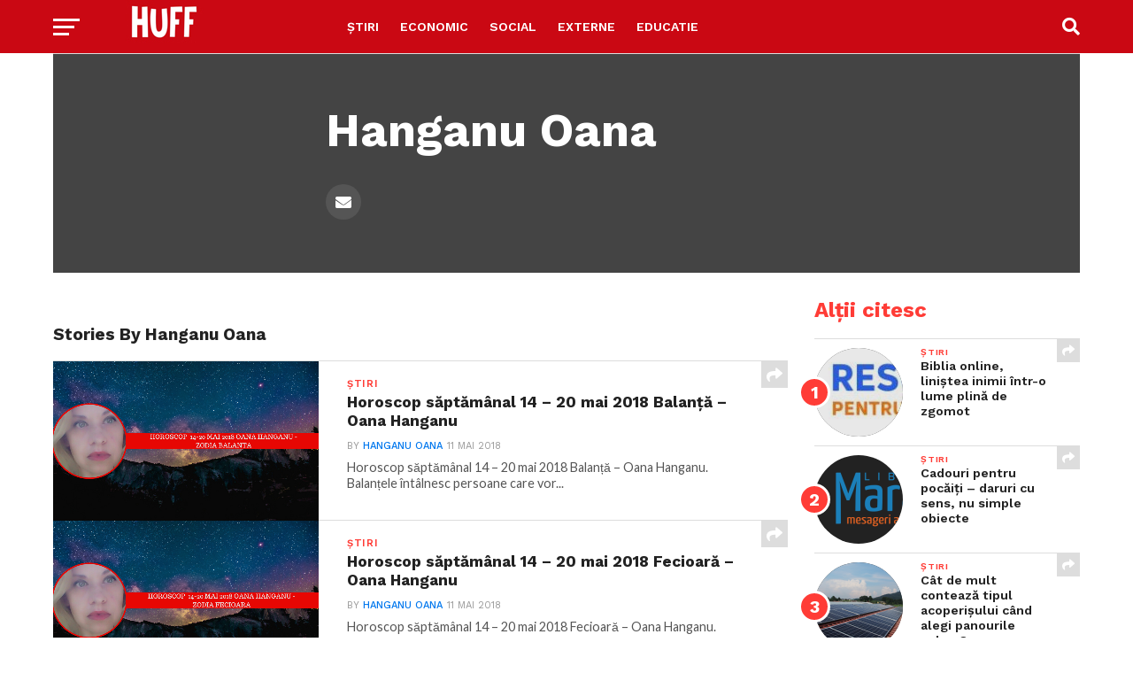

--- FILE ---
content_type: text/html; charset=UTF-8
request_url: https://huff.ro/author/oana/page/5
body_size: 31598
content:
<!DOCTYPE html>
<html lang="ro-RO">
<head>
	<!-- Google tag (gtag.js) -->
<script async src="https://www.googletagmanager.com/gtag/js?id=G-VZNJGBPFES"></script>
<script>
  window.dataLayer = window.dataLayer || [];
  function gtag(){dataLayer.push(arguments);}
  gtag('js', new Date());

  gtag('config', 'G-VZNJGBPFES');
</script>
<meta charset="UTF-8" >
<meta name="viewport" id="viewport" content="width=device-width, initial-scale=1.0, maximum-scale=1.0, minimum-scale=1.0, user-scalable=no" />
<link rel="pingback" href="https://huff.ro/xmlrpc.php" />
	<script async src="https://pagead2.googlesyndication.com/pagead/js/adsbygoogle.js?client=ca-pub-8551259490309471"
     crossorigin="anonymous"></script>
	<meta name="facebook-domain-verification" content="aow3p1o8tsrodmoajaznhwuimpazku" />
<meta property="og:description" content="Știrile Huff.ro" />
<meta name='robots' content='index, follow, max-image-preview:large, max-snippet:-1, max-video-preview:-1' />
	<style>img:is([sizes="auto" i], [sizes^="auto," i]) { contain-intrinsic-size: 3000px 1500px }</style>
	
	<!-- This site is optimized with the Yoast SEO plugin v24.0 - https://yoast.com/wordpress/plugins/seo/ -->
	<title>Hanganu Oana, Autor la HUFF - Pagina 5 din 13</title>
	<link rel="canonical" href="https://huff.ro/author/oana/page/5" />
	<link rel="prev" href="https://huff.ro/author/oana/page/4" />
	<link rel="next" href="https://huff.ro/author/oana/page/6" />
	<meta property="og:locale" content="ro_RO" />
	<meta property="og:type" content="profile" />
	<meta property="og:title" content="Hanganu Oana, Autor la HUFF - Pagina 5 din 13" />
	<meta property="og:url" content="https://huff.ro/author/oana" />
	<meta property="og:site_name" content="HUFF" />
	<meta property="og:image" content="https://secure.gravatar.com/avatar/6387027953dfb2263283c6573cac27e0?s=500&d=mm&r=g" />
	<script type="application/ld+json" class="yoast-schema-graph">{"@context":"https://schema.org","@graph":[{"@type":"ProfilePage","@id":"https://huff.ro/author/oana","url":"https://huff.ro/author/oana/page/5","name":"Hanganu Oana, Autor la HUFF - Pagina 5 din 13","isPartOf":{"@id":"https://huff.ro/#website"},"primaryImageOfPage":{"@id":"https://huff.ro/author/oana/page/5#primaryimage"},"image":{"@id":"https://huff.ro/author/oana/page/5#primaryimage"},"thumbnailUrl":"https://huff.ro/wp-content/uploads/2018/05/HOROSCOP-14-20-MAI-2018-OANA-HANGANU-ZODIA-BALANTA-1.jpg","breadcrumb":{"@id":"https://huff.ro/author/oana/page/5#breadcrumb"},"inLanguage":"ro-RO","potentialAction":[{"@type":"ReadAction","target":["https://huff.ro/author/oana/page/5"]}]},{"@type":"ImageObject","inLanguage":"ro-RO","@id":"https://huff.ro/author/oana/page/5#primaryimage","url":"https://huff.ro/wp-content/uploads/2018/05/HOROSCOP-14-20-MAI-2018-OANA-HANGANU-ZODIA-BALANTA-1.jpg","contentUrl":"https://huff.ro/wp-content/uploads/2018/05/HOROSCOP-14-20-MAI-2018-OANA-HANGANU-ZODIA-BALANTA-1.jpg","width":1200,"height":720,"caption":"Horoscop săptămânal 14 - 20 mai 2018 Balanță – Oana Hanganu. Iată ce îți rezervă astrele pentru săptămâna care urmează."},{"@type":"BreadcrumbList","@id":"https://huff.ro/author/oana/page/5#breadcrumb","itemListElement":[{"@type":"ListItem","position":1,"name":"Home","item":"https://huff.ro/"},{"@type":"ListItem","position":2,"name":"Arhive pentru Hanganu Oana"}]},{"@type":"WebSite","@id":"https://huff.ro/#website","url":"https://huff.ro/","name":"HUFF","description":"Știrile Huff.ro","publisher":{"@id":"https://huff.ro/#organization"},"potentialAction":[{"@type":"SearchAction","target":{"@type":"EntryPoint","urlTemplate":"https://huff.ro/?s={search_term_string}"},"query-input":{"@type":"PropertyValueSpecification","valueRequired":true,"valueName":"search_term_string"}}],"inLanguage":"ro-RO"},{"@type":"Organization","@id":"https://huff.ro/#organization","name":"HUFF","url":"https://huff.ro/","logo":{"@type":"ImageObject","inLanguage":"ro-RO","@id":"https://huff.ro/#/schema/logo/image/","url":"https://huff.ro/wp-content/uploads/2020/10/hufflogo.jpg","contentUrl":"https://huff.ro/wp-content/uploads/2020/10/hufflogo.jpg","width":1000,"height":1000,"caption":"HUFF"},"image":{"@id":"https://huff.ro/#/schema/logo/image/"},"sameAs":["https://www.facebook.com/huff.ro","https://www.linkedin.com/company/huffro","https://www.youtube.com/c/Huffro/"]},{"@type":"Person","@id":"https://huff.ro/#/schema/person/f2a602b21b867dabe7778e892e4c6bf5","name":"Hanganu Oana","mainEntityOfPage":{"@id":"https://huff.ro/author/oana"}}]}</script>
	<!-- / Yoast SEO plugin. -->


<link rel='dns-prefetch' href='//fonts.googleapis.com' />
<link rel="alternate" type="application/rss+xml" title="HUFF &raquo; Flux" href="https://huff.ro/feed" />
<link rel="alternate" type="application/rss+xml" title="HUFF &raquo; Flux comentarii" href="https://huff.ro/comments/feed" />
<link rel="alternate" type="application/rss+xml" title="HUFF &raquo; Flux articole de Hanganu Oana" href="https://huff.ro/author/oana/feed" />
<script type="text/javascript">
/* <![CDATA[ */
window._wpemojiSettings = {"baseUrl":"https:\/\/s.w.org\/images\/core\/emoji\/15.0.3\/72x72\/","ext":".png","svgUrl":"https:\/\/s.w.org\/images\/core\/emoji\/15.0.3\/svg\/","svgExt":".svg","source":{"concatemoji":"https:\/\/huff.ro\/wp-includes\/js\/wp-emoji-release.min.js?ver=6.7.4"}};
/*! This file is auto-generated */
!function(i,n){var o,s,e;function c(e){try{var t={supportTests:e,timestamp:(new Date).valueOf()};sessionStorage.setItem(o,JSON.stringify(t))}catch(e){}}function p(e,t,n){e.clearRect(0,0,e.canvas.width,e.canvas.height),e.fillText(t,0,0);var t=new Uint32Array(e.getImageData(0,0,e.canvas.width,e.canvas.height).data),r=(e.clearRect(0,0,e.canvas.width,e.canvas.height),e.fillText(n,0,0),new Uint32Array(e.getImageData(0,0,e.canvas.width,e.canvas.height).data));return t.every(function(e,t){return e===r[t]})}function u(e,t,n){switch(t){case"flag":return n(e,"\ud83c\udff3\ufe0f\u200d\u26a7\ufe0f","\ud83c\udff3\ufe0f\u200b\u26a7\ufe0f")?!1:!n(e,"\ud83c\uddfa\ud83c\uddf3","\ud83c\uddfa\u200b\ud83c\uddf3")&&!n(e,"\ud83c\udff4\udb40\udc67\udb40\udc62\udb40\udc65\udb40\udc6e\udb40\udc67\udb40\udc7f","\ud83c\udff4\u200b\udb40\udc67\u200b\udb40\udc62\u200b\udb40\udc65\u200b\udb40\udc6e\u200b\udb40\udc67\u200b\udb40\udc7f");case"emoji":return!n(e,"\ud83d\udc26\u200d\u2b1b","\ud83d\udc26\u200b\u2b1b")}return!1}function f(e,t,n){var r="undefined"!=typeof WorkerGlobalScope&&self instanceof WorkerGlobalScope?new OffscreenCanvas(300,150):i.createElement("canvas"),a=r.getContext("2d",{willReadFrequently:!0}),o=(a.textBaseline="top",a.font="600 32px Arial",{});return e.forEach(function(e){o[e]=t(a,e,n)}),o}function t(e){var t=i.createElement("script");t.src=e,t.defer=!0,i.head.appendChild(t)}"undefined"!=typeof Promise&&(o="wpEmojiSettingsSupports",s=["flag","emoji"],n.supports={everything:!0,everythingExceptFlag:!0},e=new Promise(function(e){i.addEventListener("DOMContentLoaded",e,{once:!0})}),new Promise(function(t){var n=function(){try{var e=JSON.parse(sessionStorage.getItem(o));if("object"==typeof e&&"number"==typeof e.timestamp&&(new Date).valueOf()<e.timestamp+604800&&"object"==typeof e.supportTests)return e.supportTests}catch(e){}return null}();if(!n){if("undefined"!=typeof Worker&&"undefined"!=typeof OffscreenCanvas&&"undefined"!=typeof URL&&URL.createObjectURL&&"undefined"!=typeof Blob)try{var e="postMessage("+f.toString()+"("+[JSON.stringify(s),u.toString(),p.toString()].join(",")+"));",r=new Blob([e],{type:"text/javascript"}),a=new Worker(URL.createObjectURL(r),{name:"wpTestEmojiSupports"});return void(a.onmessage=function(e){c(n=e.data),a.terminate(),t(n)})}catch(e){}c(n=f(s,u,p))}t(n)}).then(function(e){for(var t in e)n.supports[t]=e[t],n.supports.everything=n.supports.everything&&n.supports[t],"flag"!==t&&(n.supports.everythingExceptFlag=n.supports.everythingExceptFlag&&n.supports[t]);n.supports.everythingExceptFlag=n.supports.everythingExceptFlag&&!n.supports.flag,n.DOMReady=!1,n.readyCallback=function(){n.DOMReady=!0}}).then(function(){return e}).then(function(){var e;n.supports.everything||(n.readyCallback(),(e=n.source||{}).concatemoji?t(e.concatemoji):e.wpemoji&&e.twemoji&&(t(e.twemoji),t(e.wpemoji)))}))}((window,document),window._wpemojiSettings);
/* ]]> */
</script>
<style id='wp-emoji-styles-inline-css' type='text/css'>

	img.wp-smiley, img.emoji {
		display: inline !important;
		border: none !important;
		box-shadow: none !important;
		height: 1em !important;
		width: 1em !important;
		margin: 0 0.07em !important;
		vertical-align: -0.1em !important;
		background: none !important;
		padding: 0 !important;
	}
</style>
<link rel='stylesheet' id='wp-block-library-css' href='https://huff.ro/wp-includes/css/dist/block-library/style.min.css?ver=6.7.4' type='text/css' media='all' />
<style id='classic-theme-styles-inline-css' type='text/css'>
/*! This file is auto-generated */
.wp-block-button__link{color:#fff;background-color:#32373c;border-radius:9999px;box-shadow:none;text-decoration:none;padding:calc(.667em + 2px) calc(1.333em + 2px);font-size:1.125em}.wp-block-file__button{background:#32373c;color:#fff;text-decoration:none}
</style>
<style id='global-styles-inline-css' type='text/css'>
:root{--wp--preset--aspect-ratio--square: 1;--wp--preset--aspect-ratio--4-3: 4/3;--wp--preset--aspect-ratio--3-4: 3/4;--wp--preset--aspect-ratio--3-2: 3/2;--wp--preset--aspect-ratio--2-3: 2/3;--wp--preset--aspect-ratio--16-9: 16/9;--wp--preset--aspect-ratio--9-16: 9/16;--wp--preset--color--black: #000000;--wp--preset--color--cyan-bluish-gray: #abb8c3;--wp--preset--color--white: #ffffff;--wp--preset--color--pale-pink: #f78da7;--wp--preset--color--vivid-red: #cf2e2e;--wp--preset--color--luminous-vivid-orange: #ff6900;--wp--preset--color--luminous-vivid-amber: #fcb900;--wp--preset--color--light-green-cyan: #7bdcb5;--wp--preset--color--vivid-green-cyan: #00d084;--wp--preset--color--pale-cyan-blue: #8ed1fc;--wp--preset--color--vivid-cyan-blue: #0693e3;--wp--preset--color--vivid-purple: #9b51e0;--wp--preset--gradient--vivid-cyan-blue-to-vivid-purple: linear-gradient(135deg,rgba(6,147,227,1) 0%,rgb(155,81,224) 100%);--wp--preset--gradient--light-green-cyan-to-vivid-green-cyan: linear-gradient(135deg,rgb(122,220,180) 0%,rgb(0,208,130) 100%);--wp--preset--gradient--luminous-vivid-amber-to-luminous-vivid-orange: linear-gradient(135deg,rgba(252,185,0,1) 0%,rgba(255,105,0,1) 100%);--wp--preset--gradient--luminous-vivid-orange-to-vivid-red: linear-gradient(135deg,rgba(255,105,0,1) 0%,rgb(207,46,46) 100%);--wp--preset--gradient--very-light-gray-to-cyan-bluish-gray: linear-gradient(135deg,rgb(238,238,238) 0%,rgb(169,184,195) 100%);--wp--preset--gradient--cool-to-warm-spectrum: linear-gradient(135deg,rgb(74,234,220) 0%,rgb(151,120,209) 20%,rgb(207,42,186) 40%,rgb(238,44,130) 60%,rgb(251,105,98) 80%,rgb(254,248,76) 100%);--wp--preset--gradient--blush-light-purple: linear-gradient(135deg,rgb(255,206,236) 0%,rgb(152,150,240) 100%);--wp--preset--gradient--blush-bordeaux: linear-gradient(135deg,rgb(254,205,165) 0%,rgb(254,45,45) 50%,rgb(107,0,62) 100%);--wp--preset--gradient--luminous-dusk: linear-gradient(135deg,rgb(255,203,112) 0%,rgb(199,81,192) 50%,rgb(65,88,208) 100%);--wp--preset--gradient--pale-ocean: linear-gradient(135deg,rgb(255,245,203) 0%,rgb(182,227,212) 50%,rgb(51,167,181) 100%);--wp--preset--gradient--electric-grass: linear-gradient(135deg,rgb(202,248,128) 0%,rgb(113,206,126) 100%);--wp--preset--gradient--midnight: linear-gradient(135deg,rgb(2,3,129) 0%,rgb(40,116,252) 100%);--wp--preset--font-size--small: 13px;--wp--preset--font-size--medium: 20px;--wp--preset--font-size--large: 36px;--wp--preset--font-size--x-large: 42px;--wp--preset--spacing--20: 0.44rem;--wp--preset--spacing--30: 0.67rem;--wp--preset--spacing--40: 1rem;--wp--preset--spacing--50: 1.5rem;--wp--preset--spacing--60: 2.25rem;--wp--preset--spacing--70: 3.38rem;--wp--preset--spacing--80: 5.06rem;--wp--preset--shadow--natural: 6px 6px 9px rgba(0, 0, 0, 0.2);--wp--preset--shadow--deep: 12px 12px 50px rgba(0, 0, 0, 0.4);--wp--preset--shadow--sharp: 6px 6px 0px rgba(0, 0, 0, 0.2);--wp--preset--shadow--outlined: 6px 6px 0px -3px rgba(255, 255, 255, 1), 6px 6px rgba(0, 0, 0, 1);--wp--preset--shadow--crisp: 6px 6px 0px rgba(0, 0, 0, 1);}:where(.is-layout-flex){gap: 0.5em;}:where(.is-layout-grid){gap: 0.5em;}body .is-layout-flex{display: flex;}.is-layout-flex{flex-wrap: wrap;align-items: center;}.is-layout-flex > :is(*, div){margin: 0;}body .is-layout-grid{display: grid;}.is-layout-grid > :is(*, div){margin: 0;}:where(.wp-block-columns.is-layout-flex){gap: 2em;}:where(.wp-block-columns.is-layout-grid){gap: 2em;}:where(.wp-block-post-template.is-layout-flex){gap: 1.25em;}:where(.wp-block-post-template.is-layout-grid){gap: 1.25em;}.has-black-color{color: var(--wp--preset--color--black) !important;}.has-cyan-bluish-gray-color{color: var(--wp--preset--color--cyan-bluish-gray) !important;}.has-white-color{color: var(--wp--preset--color--white) !important;}.has-pale-pink-color{color: var(--wp--preset--color--pale-pink) !important;}.has-vivid-red-color{color: var(--wp--preset--color--vivid-red) !important;}.has-luminous-vivid-orange-color{color: var(--wp--preset--color--luminous-vivid-orange) !important;}.has-luminous-vivid-amber-color{color: var(--wp--preset--color--luminous-vivid-amber) !important;}.has-light-green-cyan-color{color: var(--wp--preset--color--light-green-cyan) !important;}.has-vivid-green-cyan-color{color: var(--wp--preset--color--vivid-green-cyan) !important;}.has-pale-cyan-blue-color{color: var(--wp--preset--color--pale-cyan-blue) !important;}.has-vivid-cyan-blue-color{color: var(--wp--preset--color--vivid-cyan-blue) !important;}.has-vivid-purple-color{color: var(--wp--preset--color--vivid-purple) !important;}.has-black-background-color{background-color: var(--wp--preset--color--black) !important;}.has-cyan-bluish-gray-background-color{background-color: var(--wp--preset--color--cyan-bluish-gray) !important;}.has-white-background-color{background-color: var(--wp--preset--color--white) !important;}.has-pale-pink-background-color{background-color: var(--wp--preset--color--pale-pink) !important;}.has-vivid-red-background-color{background-color: var(--wp--preset--color--vivid-red) !important;}.has-luminous-vivid-orange-background-color{background-color: var(--wp--preset--color--luminous-vivid-orange) !important;}.has-luminous-vivid-amber-background-color{background-color: var(--wp--preset--color--luminous-vivid-amber) !important;}.has-light-green-cyan-background-color{background-color: var(--wp--preset--color--light-green-cyan) !important;}.has-vivid-green-cyan-background-color{background-color: var(--wp--preset--color--vivid-green-cyan) !important;}.has-pale-cyan-blue-background-color{background-color: var(--wp--preset--color--pale-cyan-blue) !important;}.has-vivid-cyan-blue-background-color{background-color: var(--wp--preset--color--vivid-cyan-blue) !important;}.has-vivid-purple-background-color{background-color: var(--wp--preset--color--vivid-purple) !important;}.has-black-border-color{border-color: var(--wp--preset--color--black) !important;}.has-cyan-bluish-gray-border-color{border-color: var(--wp--preset--color--cyan-bluish-gray) !important;}.has-white-border-color{border-color: var(--wp--preset--color--white) !important;}.has-pale-pink-border-color{border-color: var(--wp--preset--color--pale-pink) !important;}.has-vivid-red-border-color{border-color: var(--wp--preset--color--vivid-red) !important;}.has-luminous-vivid-orange-border-color{border-color: var(--wp--preset--color--luminous-vivid-orange) !important;}.has-luminous-vivid-amber-border-color{border-color: var(--wp--preset--color--luminous-vivid-amber) !important;}.has-light-green-cyan-border-color{border-color: var(--wp--preset--color--light-green-cyan) !important;}.has-vivid-green-cyan-border-color{border-color: var(--wp--preset--color--vivid-green-cyan) !important;}.has-pale-cyan-blue-border-color{border-color: var(--wp--preset--color--pale-cyan-blue) !important;}.has-vivid-cyan-blue-border-color{border-color: var(--wp--preset--color--vivid-cyan-blue) !important;}.has-vivid-purple-border-color{border-color: var(--wp--preset--color--vivid-purple) !important;}.has-vivid-cyan-blue-to-vivid-purple-gradient-background{background: var(--wp--preset--gradient--vivid-cyan-blue-to-vivid-purple) !important;}.has-light-green-cyan-to-vivid-green-cyan-gradient-background{background: var(--wp--preset--gradient--light-green-cyan-to-vivid-green-cyan) !important;}.has-luminous-vivid-amber-to-luminous-vivid-orange-gradient-background{background: var(--wp--preset--gradient--luminous-vivid-amber-to-luminous-vivid-orange) !important;}.has-luminous-vivid-orange-to-vivid-red-gradient-background{background: var(--wp--preset--gradient--luminous-vivid-orange-to-vivid-red) !important;}.has-very-light-gray-to-cyan-bluish-gray-gradient-background{background: var(--wp--preset--gradient--very-light-gray-to-cyan-bluish-gray) !important;}.has-cool-to-warm-spectrum-gradient-background{background: var(--wp--preset--gradient--cool-to-warm-spectrum) !important;}.has-blush-light-purple-gradient-background{background: var(--wp--preset--gradient--blush-light-purple) !important;}.has-blush-bordeaux-gradient-background{background: var(--wp--preset--gradient--blush-bordeaux) !important;}.has-luminous-dusk-gradient-background{background: var(--wp--preset--gradient--luminous-dusk) !important;}.has-pale-ocean-gradient-background{background: var(--wp--preset--gradient--pale-ocean) !important;}.has-electric-grass-gradient-background{background: var(--wp--preset--gradient--electric-grass) !important;}.has-midnight-gradient-background{background: var(--wp--preset--gradient--midnight) !important;}.has-small-font-size{font-size: var(--wp--preset--font-size--small) !important;}.has-medium-font-size{font-size: var(--wp--preset--font-size--medium) !important;}.has-large-font-size{font-size: var(--wp--preset--font-size--large) !important;}.has-x-large-font-size{font-size: var(--wp--preset--font-size--x-large) !important;}
:where(.wp-block-post-template.is-layout-flex){gap: 1.25em;}:where(.wp-block-post-template.is-layout-grid){gap: 1.25em;}
:where(.wp-block-columns.is-layout-flex){gap: 2em;}:where(.wp-block-columns.is-layout-grid){gap: 2em;}
:root :where(.wp-block-pullquote){font-size: 1.5em;line-height: 1.6;}
</style>
<link rel='stylesheet' id='redux-extendify-styles-css' href='https://huff.ro/wp-content/plugins/suga-extension/redux-framework/redux-core/assets/css/extendify-utilities.css?ver=4.4.5' type='text/css' media='all' />
<link rel='stylesheet' id='wpum-public-style-css' href='https://huff.ro/wp-content/plugins/wd-live-posts-update/assets/css/wpum-public.css?ver=1.0.1' type='text/css' media='all' />
<link rel='stylesheet' id='dashicons-css' href='https://huff.ro/wp-includes/css/dashicons.min.css?ver=6.7.4' type='text/css' media='all' />
<link rel='stylesheet' id='thickbox-css' href='https://huff.ro/wp-includes/js/thickbox/thickbox.css?ver=6.7.4' type='text/css' media='all' />
<link rel='stylesheet' id='buttons-css' href='https://huff.ro/wp-includes/css/buttons.min.css?ver=6.7.4' type='text/css' media='all' />
<link rel='stylesheet' id='mediaelement-css' href='https://huff.ro/wp-includes/js/mediaelement/mediaelementplayer-legacy.min.css?ver=4.2.17' type='text/css' media='all' />
<link rel='stylesheet' id='wp-mediaelement-css' href='https://huff.ro/wp-includes/js/mediaelement/wp-mediaelement.min.css?ver=6.7.4' type='text/css' media='all' />
<link rel='stylesheet' id='media-views-css' href='https://huff.ro/wp-includes/css/media-views.min.css?ver=6.7.4' type='text/css' media='all' />
<link rel='stylesheet' id='imgareaselect-css' href='https://huff.ro/wp-includes/js/imgareaselect/imgareaselect.css?ver=0.9.8' type='text/css' media='all' />
<link rel='stylesheet' id='mvp-custom-style-css' href='https://huff.ro/wp-content/themes/click-mag/style.css?ver=6.7.4' type='text/css' media='all' />
<style id='mvp-custom-style-inline-css' type='text/css'>


#mvp-wallpaper {
	background: url() no-repeat 50% 0;
	}

a,
a:visited,
.post-info-name a,
.woocommerce .woocommerce-breadcrumb a {
	color: #0077ee;
	}

a:hover,
nav.mvp-fly-nav-menu ul li a:hover,
.mvp-feat1-story-text h2:hover,
.mvp-feat2-sub-text h2:hover,
.mvp-feat3-text h2:hover,
.mvp-main-blog-text h2:hover,
.mvp-trend-widget-text h2:hover,
.mvp-related-text a:hover,
ul.mvp-post-soc-list li.mvp-post-soc-comm:hover,
span.mvp-author-box-soc:hover,
.woocommerce .woocommerce-breadcrumb a:hover,
h3.mvp-authors-list-head a:hover,
.mvp-authors-widget-wrap span.mvp-main-blog-cat:hover,
.mvp-wide-widget-text h2:hover,
.mvp-side-widget a:hover,
.mvp-blog-col-text h2:hover,
#mvp-nav-menu ul li ul.mvp-mega-list li a:hover {
	color: #ff3c36 !important;
	}

.mvp-fly-top:hover,
span.mvp-feat1-main-cat,
span.mvp-feat2-sub-cat,
span.mvp-feat3-cat,
span.mvp-blog-col-cat,
span.mvp-feat2-main-cat,
.mvp-trend-widget-img:after,
.mvp-feat-vid-but,
.mvp-feat-gal-but,
span.mvp-post-cat,
.mvp-prev-next-text a,
.mvp-prev-next-text a:visited,
.mvp-prev-next-text a:hover,
#mvp-comments-button a,
#mvp-comments-button span.mvp-comment-but-text,
a.mvp-inf-more-but:hover,
.mvp-side-widget .mvp-tag-cloud a:hover,
span.mvp-ad-rel-but {
	background: #ff3c36;
	}

.mvp-fly-top:hover {
	border: 1px solid #ff3c36;
	}

h4.mvp-post-header {
	border-top: 1px solid #ff3c36;
	}

.woocommerce .widget_price_filter .ui-slider .ui-slider-range,
.woocommerce .widget_price_filter .ui-slider .ui-slider-handle,
.woocommerce span.onsale,
.woocommerce #respond input#submit.alt,
.woocommerce a.button.alt,
.woocommerce button.button.alt,
.woocommerce input.button.alt,
.woocommerce #respond input#submit.alt:hover,
.woocommerce a.button.alt:hover,
.woocommerce button.button.alt:hover,
.woocommerce input.button.alt:hover {
	background-color: #ff3c36;
	}

nav.mvp-fly-nav-menu ul li.menu-item-has-children:after,
span.mvp-blog-cat,
span.mvp-main-blog-cat,
h4.mvp-side-widget-head,
h4.mvp-post-bot-head,
#mvp-comments-button span.mvp-comment-but-text,
span.mvp-post-header,
.woocommerce .star-rating span:before,
span.mvp-related-head {
	color: #ff3c36;
	}

#mvp-nav-wrap,
.mvp-main-nav-cont {
	background: #ca0813;
	}

#mvp-nav-menu ul li a,
span.mvp-nav-search-but,
span.mvp-nav-soc-but {
	color: #ffffff;
	}

.mvp-fly-but-wrap span,
.mvp-search-but-wrap span {
	background: #ffffff;
	}

#mvp-nav-menu ul li.menu-item-has-children ul.sub-menu li a:after,
#mvp-nav-menu ul li.menu-item-has-children ul.sub-menu li ul.sub-menu li a:after,
#mvp-nav-menu ul li.menu-item-has-children ul.sub-menu li ul.sub-menu li ul.sub-menu li a:after,
#mvp-nav-menu ul li.menu-item-has-children ul.mvp-mega-list li a:after,
#mvp-nav-menu ul li.menu-item-has-children a:after {
	border-color: #ffffff transparent transparent transparent;
	}

#mvp-nav-menu ul li:hover a,
span.mvp-nav-search-but:hover,
span.mvp-nav-soc-but:hover {
	color: #fdacc8 !important;
	}

#mvp-nav-menu ul li.menu-item-has-children:hover a:after {
	border-color: #fdacc8 transparent transparent transparent !important;
	}

.mvp-feat1-story-text h2,
.mvp-feat2-sub-text h2,
.mvp-feat1-trend-text h2,
.mvp-feat3-text h2,
.mvp-blog-col-text h2,
.mvp-main-blog-text h2,
.mvp-trend-widget-text h2,
.mvp-wide-widget-text h2,
.mvp-related-text a {
	color: #222222;
	}

#mvp-content-main,
.rwp-summary,
.rwp-u-review__comment {
	font-family: 'Merriweather', serif;
	}

#mvp-nav-menu ul li a,
nav.mvp-fly-nav-menu ul li a,
#mvp-foot-nav ul.menu li a {
	font-family: 'Work Sans', sans-serif;
	}

.mvp-feat2-main-title h2,
h1.mvp-post-title,
#mvp-nav-soc-title h4 {
	font-family: 'Work Sans', sans-serif;
	}

.mvp-feat1-story-text h2,
.mvp-feat2-sub-text h2,
.mvp-feat1-trend-text h2,
.mvp-feat3-text h2,
.mvp-blog-col-text h2,
.mvp-main-blog-text h2,
.mvp-trend-widget-text h2,
.mvp-wide-widget-text h2,
.mvp-related-text a,
.mvp-prev-next-text a,
.mvp-prev-next-text a:visited,
.mvp-prev-next-text a:hover,
#mvp-404 h1,
h1.mvp-author-top-head,
#mvp-nav-menu ul li ul.mvp-mega-list li a,
#mvp-content-main blockquote p,
#woo-content h1.page-title,
.woocommerce div.product .product_title,
.woocommerce ul.products li.product h3,
.mvp-authors-list-posts a,
.mvp-side-widget a {
	font-family: 'Work Sans', sans-serif;
	}

span.mvp-feat1-main-cat,
span.mvp-feat2-sub-cat,
span.mvp-blog-col-cat,
span.mvp-blog-cat,
h4.mvp-main-blog-head,
h1.mvp-main-blog-head,
span.mvp-main-blog-cat,
h4.mvp-side-widget-head,
span.mvp-post-cat,
h4.mvp-post-bot-head,
span.mvp-post-header,
h1.mvp-arch-head,
h4.mvp-arch-head,
.woocommerce ul.product_list_widget span.product-title,
.woocommerce ul.product_list_widget li a,
.woocommerce #reviews #comments ol.commentlist li .comment-text p.meta,
.woocommerce .related h2,
.woocommerce div.product .woocommerce-tabs .panel h2,
.woocommerce div.product .product_title,
#mvp-content-main h1,
#mvp-content-main h2,
#mvp-content-main h3,
#mvp-content-main h4,
#mvp-content-main h5,
#mvp-content-main h6,
#woo-content h1.page-title,
.woocommerce .woocommerce-breadcrumb,
h3.mvp-authors-list-head a,
span.mvp-authors-list-post-head {
	font-family: 'Work Sans', sans-serif;
	}

		

	.mvp-ad-rel-out,
	.mvp-ad-rel-in {
		margin-left: 0;
		}
		

	#mvp-home-body {
		margin-top: 30px;
		}
		

	.category #mvp-main-content-wrap {
		padding-top: 30px;
		}
		
</style>
<link rel='stylesheet' id='mvp-reset-css' href='https://huff.ro/wp-content/themes/click-mag/css/reset.css?ver=6.7.4' type='text/css' media='all' />
<link rel='stylesheet' id='fontawesome-css' href='https://huff.ro/wp-content/themes/click-mag/font-awesome/css/all.css?ver=6.7.4' type='text/css' media='all' />
<link rel='stylesheet' id='mvp-fonts-css' href='//fonts.googleapis.com/css?family=Oswald%3A300%2C400%2C700%7CMerriweather%3A300%2C400%2C700%2C900%7CQuicksand%3A400%7CLato%3A300%2C400%2C700%7CPassion+One%3A400%2C700%7CWork+Sans%3A200%2C300%2C400%2C500%2C600%2C700%2C800%2C900%7CMontserrat%3A400%2C700%7COpen+Sans+Condensed%3A300%2C700%7COpen+Sans%3A400%2C700%2C800%7CWork+Sans%3A100%2C200%2C300%2C400%2C500%2C600%2C700%2C800%2C900%7CWork+Sans%3A100%2C200%2C300%2C400%2C500%2C600%2C700%2C800%2C900%7CWork+Sans%3A100%2C200%2C300%2C400%2C500%2C600%2C700%2C800%2C900%7CMerriweather%3A100%2C200%2C300%2C400%2C500%2C600%2C700%2C800%2C900%7CWork+Sans%3A100%2C200%2C300%2C400%2C500%2C600%2C700%2C800%2C900&#038;subset=latin%2Clatin-ext%2Ccyrillic%2Ccyrillic-ext%2Cgreek-ext%2Cgreek%2Cvietnamese&#038;ver=1.0.0' type='text/css' media='all' />
<link rel='stylesheet' id='mvp-media-queries-css' href='https://huff.ro/wp-content/themes/click-mag/css/media-queries.css?ver=6.7.4' type='text/css' media='all' />
<script type="text/javascript" src="https://huff.ro/wp-includes/js/jquery/jquery.min.js?ver=3.7.1" id="jquery-core-js"></script>
<script type="text/javascript" src="https://huff.ro/wp-includes/js/jquery/jquery-migrate.min.js?ver=3.4.1" id="jquery-migrate-js"></script>
<script type="text/javascript" id="utils-js-extra">
/* <![CDATA[ */
var userSettings = {"url":"\/","uid":"0","time":"1768830044","secure":"1"};
/* ]]> */
</script>
<script type="text/javascript" src="https://huff.ro/wp-includes/js/utils.min.js?ver=6.7.4" id="utils-js"></script>
<script type="text/javascript" src="https://huff.ro/wp-includes/js/plupload/moxie.min.js?ver=1.3.5" id="moxiejs-js"></script>
<script type="text/javascript" src="https://huff.ro/wp-includes/js/plupload/plupload.min.js?ver=2.1.9" id="plupload-js"></script>
<!--[if lt IE 8]>
<script type="text/javascript" src="https://huff.ro/wp-includes/js/json2.min.js?ver=2015-05-03" id="json2-js"></script>
<![endif]-->
<link rel="https://api.w.org/" href="https://huff.ro/wp-json/" /><link rel="alternate" title="JSON" type="application/json" href="https://huff.ro/wp-json/wp/v2/users/40" /><link rel="EditURI" type="application/rsd+xml" title="RSD" href="https://huff.ro/xmlrpc.php?rsd" />
<meta name="generator" content="WordPress 6.7.4" />
<meta name="generator" content="Redux 4.4.5" /></head>
<body class="archive paged author author-oana author-40 wp-embed-responsive paged-5 author-paged-5">
	<div id="mvp-fly-wrap">
	<div id="mvp-fly-menu-top" class="left relative">
		<div class="mvp-fly-top-out left relative">
			<div class="mvp-fly-top-in">
				<div id="mvp-fly-logo" class="left relative">
											<a href="https://huff.ro/"><img src="https://huff.ro/wp-content/uploads/2021/08/hufflogo-1.jpeg" alt="HUFF" data-rjs="2" /></a>
									</div><!--mvp-fly-logo-->
			</div><!--mvp-fly-top-in-->
			<div class="mvp-fly-but-wrap mvp-fly-but-menu mvp-fly-but-click">
				<span></span>
				<span></span>
				<span></span>
				<span></span>
			</div><!--mvp-fly-but-wrap-->
		</div><!--mvp-fly-top-out-->
	</div><!--mvp-fly-menu-top-->
	<div id="mvp-fly-menu-wrap">
		<nav class="mvp-fly-nav-menu left relative">
			<div class="menu-principal-container"><ul id="menu-principal" class="menu"><li id="menu-item-277461" class="menu-item menu-item-type-taxonomy menu-item-object-category menu-item-277461"><a href="https://huff.ro/stiri">Știri</a></li>
<li id="menu-item-277463" class="menu-item menu-item-type-taxonomy menu-item-object-category menu-item-277463"><a href="https://huff.ro/economie">Economic</a></li>
<li id="menu-item-277465" class="menu-item menu-item-type-taxonomy menu-item-object-category menu-item-277465"><a href="https://huff.ro/stiri/social">Social</a></li>
<li id="menu-item-277466" class="menu-item menu-item-type-taxonomy menu-item-object-category menu-item-277466"><a href="https://huff.ro/stiri/extern">Externe</a></li>
<li id="menu-item-277467" class="menu-item menu-item-type-taxonomy menu-item-object-category menu-item-277467"><a href="https://huff.ro/stiri/educatie">Educatie</a></li>
</ul></div>		</nav>
	</div><!--mvp-fly-menu-wrap-->
	<div id="mvp-fly-soc-wrap">
		<span class="mvp-fly-soc-head">Connect with us</span>
		<ul class="mvp-fly-soc-list left relative">
																										</ul>
	</div><!--mvp-fly-soc-wrap-->
</div><!--mvp-fly-wrap-->		<div id="mvp-site" class="left relative">
		<header id="mvp-head-wrap" class="left relative">
			<div id="mvp-head-top" class="left relative">
												<div id="mvp-search-wrap">
					<div id="mvp-search-box">
						<form method="get" id="searchform" action="https://huff.ro/">
	<input type="text" name="s" id="s" value="Search" onfocus='if (this.value == "Search") { this.value = ""; }' onblur='if (this.value == "") { this.value = "Search"; }' />
	<input type="hidden" id="searchsubmit" value="Search" />
</form>					</div><!--mvp-search-box-->
					<div class="mvp-search-but-wrap mvp-search-click">
						<span></span>
						<span></span>
					</div><!--mvp-search-but-wrap-->
				</div><!--mvp-search-wrap-->
			</div><!--mvp-head-top-->
			<div id="mvp-nav-wrap" class="left relative">
				<div class="mvp-main-boxed-wrap">
					<div class="mvp-main-out relative">
						<div class="mvp-main-in">
							<div class="mvp-main-nav-cont left relative">
				<div class="mvp-nav-left-out">
					<div class="mvp-fly-but-wrap mvp-fly-but-click left relative">
						<span></span>
						<span></span>
						<span></span>
						<span></span>
					</div><!--mvp-fly-but-wrap-->
					<div id="mvp-logo-nav" class="left relative" itemscope itemtype="http://schema.org/Organization">
													<a itemprop="url" href="https://huff.ro/"><img itemprop="logo" src="https://huff.ro/wp-content/uploads/2021/08/hufflogo-1.jpeg" alt="HUFF" data-rjs="2" /></a>
																			<h2 class="mvp-logo-title">HUFF</h2>
											</div><!--mvp-logo-nav-->
					<div class="mvp-nav-left-in">
						<div id="mvp-nav-right-wrap" class="left">
							<div class="mvp-nav-right-out">
								<div class="mvp-nav-right-in">
									<div id="mvp-nav-main" class="left">
										<nav id="mvp-nav-menu">
											<div class="menu-principal-container"><ul id="menu-principal-1" class="menu"><li class="menu-item menu-item-type-taxonomy menu-item-object-category menu-item-277461"><a href="https://huff.ro/stiri">Știri</a></li>
<li class="menu-item menu-item-type-taxonomy menu-item-object-category menu-item-277463"><a href="https://huff.ro/economie">Economic</a></li>
<li class="menu-item menu-item-type-taxonomy menu-item-object-category menu-item-277465"><a href="https://huff.ro/stiri/social">Social</a></li>
<li class="menu-item menu-item-type-taxonomy menu-item-object-category menu-item-277466"><a href="https://huff.ro/stiri/extern">Externe</a></li>
<li class="menu-item menu-item-type-taxonomy menu-item-object-category menu-item-277467"><a href="https://huff.ro/stiri/educatie">Educatie</a></li>
</ul></div>										</nav><!--mvp-nav-menu-->
									</div><!--mvp-nav-main-->
								</div><!--mvp-nav-right-in-->
								<div id="mvp-nav-right" class="relative">
									<div id="mvp-nav-soc" class="left relative">
																													</div><!--mvp-nav-soc-->
									<span class="mvp-nav-search-but fa fa-search mvp-search-click"></span>

								</div><!--mvp-nav-right-->
							</div><!--mvp-nav-right-out-->
						</div><!--mvp-nav-right-wrap-->
					</div><!--mvp-nav-left-in-->
				</div><!--mvp-nav-left-out-->
							</div><!--mvp-main-nav-cont-->
						</div><!--mvp-main-in-->
					</div><!--mvp-main-out-->
				</div><!--mvp-main-boxed-wrap-->
			</div><!--mvp-nav-wrap-->
					</header><!--mvp-head-wrap-->
		<div id="mvp-main-wrap" class="left relative">
			<div class="mvp-main-boxed-wrap">
				<div class="mvp-main-out relative">
					<div class="mvp-main-in">
						<div id="mvp-main-content-wrap" class="left relative"><div id="mvp-content-body-wrap" class="left relative">
	<div id="mvp-author-page-top" class="left relative">
		<div class="mvp-author-top-out right relative">
			<div id="mvp-author-top-left" class="left relative">
							</div><!--mvp-author-top-left-->
			<div class="mvp-author-top-in">
				<div id="mvp-author-top-right" class="left relative">
					<h1 class="mvp-author-top-head left">Hanganu Oana</h1>
					<span class="mvp-author-page-desc left relative"></span>
					<ul class="mvp-author-page-list left relative">
													<a href="mailto:oana@teotrandafir.com"><li class="fa fa-envelope"></li></a>
																																									</ul>
				</div><!--mvp-author-top-right-->
			</div><!--mvp-author-top-in-->
		</div><!--mvp-author-top-out-->
	</div><!--mvp-author-page-top-->
	<div class="mvp-content-side-out relative">
		<div class="mvp-content-side-in">
			<div id="mvp-home-body" class="left relative">
				<h4 class="mvp-arch-head left">Stories By Hanganu Oana</h4><span class="mvp-head-icon fa fa-arrow-circle-o-down fa-2" aria-hidden="true"></span>
								<section class="mvp-main-blog-wrap left relative">
					<ul class="mvp-main-blog-story left relative infinite-content">
														<li class="infinite-post">
																	<div class="mvp-main-blog-out relative">
										<a href="https://huff.ro/stiri/horoscop-saptamanal-14-20-mai-2018-balanta-oana-hanganu-154824" rel="bookmark">
										<div class="mvp-main-blog-img left relative">
											<img width="400" height="240" src="https://huff.ro/wp-content/uploads/2018/05/HOROSCOP-14-20-MAI-2018-OANA-HANGANU-ZODIA-BALANTA-1.jpg" class="mvp-reg-img wp-post-image" alt="Horoscop săptămânal 14 - 20 mai 2018 Balanță – Oana Hanganu" decoding="async" fetchpriority="high" />											<img width="100" height="60" src="https://huff.ro/wp-content/uploads/2018/05/HOROSCOP-14-20-MAI-2018-OANA-HANGANU-ZODIA-BALANTA-1.jpg" class="mvp-mob-img wp-post-image" alt="Horoscop săptămânal 14 - 20 mai 2018 Balanță – Oana Hanganu" decoding="async" />																					</div><!--mvp-main-blog-img-->
										</a>
										<div class="mvp-main-blog-in">
											<div class="mvp-main-blog-text left relative">
												<h3 class="mvp-main-blog-cat left"><span class="mvp-main-blog-cat left">Știri</span></h3>
												<a href="https://huff.ro/stiri/horoscop-saptamanal-14-20-mai-2018-balanta-oana-hanganu-154824" rel="bookmark"><h2>Horoscop săptămânal 14 &#8211; 20 mai 2018 Balanță – Oana Hanganu</h2></a>
												<div class="mvp-feat1-info">
													<span class="mvp-blog-author">By <a href="https://huff.ro/author/oana" title="Articole de Hanganu Oana" rel="author">Hanganu Oana</a></span><span class="mvp-blog-date"><i class="fa fa-clock-o"></i><span class="mvp-blog-time">11 mai 2018</span></span>
												</div><!--mvp-feat1-info-->
												<p>Horoscop săptămânal 14 &#8211; 20 mai 2018 Balanță – Oana Hanganu. Balanțele întâlnesc persoane care vor...</p>
												<div class="mvp-story-share-wrap">
													<span class="mvp-story-share-but fa fa-share fa-2"></span>
													<div class="mvp-story-share-cont">
														<a href="#" onclick="window.open('http://www.facebook.com/sharer.php?u=https://huff.ro/stiri/horoscop-saptamanal-14-20-mai-2018-balanta-oana-hanganu-154824&t=Horoscop săptămânal 14 &#8211; 20 mai 2018 Balanță – Oana Hanganu', 'facebookShare', 'width=626,height=436'); return false;" title="Share on Facebook"><span class="mvp-story-share-fb fab fa-facebook-f"></span></a>
														<a href="#" onclick="window.open('http://twitter.com/share?text=Horoscop săptămânal 14 &#8211; 20 mai 2018 Balanță – Oana Hanganu -&url=https://huff.ro/stiri/horoscop-saptamanal-14-20-mai-2018-balanta-oana-hanganu-154824', 'twitterShare', 'width=626,height=436'); return false;" title="Tweet This Post"><span class="mvp-story-share-twit fab fa-twitter"></span></a>
														<a href="#" onclick="window.open('http://pinterest.com/pin/create/button/?url=https://huff.ro/stiri/horoscop-saptamanal-14-20-mai-2018-balanta-oana-hanganu-154824&amp;media=https://huff.ro/wp-content/uploads/2018/05/HOROSCOP-14-20-MAI-2018-OANA-HANGANU-ZODIA-BALANTA-1.jpg&amp;description=Horoscop săptămânal 14 &#8211; 20 mai 2018 Balanță – Oana Hanganu', 'pinterestShare', 'width=750,height=350'); return false;" title="Pin This Post"><span class="mvp-story-share-pin fab fa-pinterest-p"></span></a>
													</div><!--mvp-story-share-cont-->
												</div><!--mvp-story-share-wrap-->
											</div><!--mvp-main-blog-text-->
										</div><!--mvp-main-blog-in-->
									</div><!--mvp-main-blog-out-->
															</li>
														<li class="infinite-post">
																	<div class="mvp-main-blog-out relative">
										<a href="https://huff.ro/stiri/horoscop-saptamanal-14-20-mai-2018-fecioara-oana-hanganu-154856" rel="bookmark">
										<div class="mvp-main-blog-img left relative">
											<img width="400" height="240" src="https://huff.ro/wp-content/uploads/2018/05/HOROSCOP-14-20-MAI-2018-OANA-HANGANU-ZODIA-FECIOARA.jpg" class="mvp-reg-img wp-post-image" alt="Horoscop săptămânal 14 - 20 mai 2018 Fecioară - Oana Hanganu" decoding="async" />											<img width="100" height="60" src="https://huff.ro/wp-content/uploads/2018/05/HOROSCOP-14-20-MAI-2018-OANA-HANGANU-ZODIA-FECIOARA.jpg" class="mvp-mob-img wp-post-image" alt="Horoscop săptămânal 14 - 20 mai 2018 Fecioară - Oana Hanganu" decoding="async" loading="lazy" />																					</div><!--mvp-main-blog-img-->
										</a>
										<div class="mvp-main-blog-in">
											<div class="mvp-main-blog-text left relative">
												<h3 class="mvp-main-blog-cat left"><span class="mvp-main-blog-cat left">Știri</span></h3>
												<a href="https://huff.ro/stiri/horoscop-saptamanal-14-20-mai-2018-fecioara-oana-hanganu-154856" rel="bookmark"><h2>Horoscop săptămânal 14 &#8211; 20 mai 2018 Fecioară &#8211; Oana Hanganu</h2></a>
												<div class="mvp-feat1-info">
													<span class="mvp-blog-author">By <a href="https://huff.ro/author/oana" title="Articole de Hanganu Oana" rel="author">Hanganu Oana</a></span><span class="mvp-blog-date"><i class="fa fa-clock-o"></i><span class="mvp-blog-time">11 mai 2018</span></span>
												</div><!--mvp-feat1-info-->
												<p>Horoscop săptămânal 14 &#8211; 20 mai 2018 Fecioară &#8211; Oana Hanganu. Fecioarele pot primi invitații-surpriză sau...</p>
												<div class="mvp-story-share-wrap">
													<span class="mvp-story-share-but fa fa-share fa-2"></span>
													<div class="mvp-story-share-cont">
														<a href="#" onclick="window.open('http://www.facebook.com/sharer.php?u=https://huff.ro/stiri/horoscop-saptamanal-14-20-mai-2018-fecioara-oana-hanganu-154856&t=Horoscop săptămânal 14 &#8211; 20 mai 2018 Fecioară &#8211; Oana Hanganu', 'facebookShare', 'width=626,height=436'); return false;" title="Share on Facebook"><span class="mvp-story-share-fb fab fa-facebook-f"></span></a>
														<a href="#" onclick="window.open('http://twitter.com/share?text=Horoscop săptămânal 14 &#8211; 20 mai 2018 Fecioară &#8211; Oana Hanganu -&url=https://huff.ro/stiri/horoscop-saptamanal-14-20-mai-2018-fecioara-oana-hanganu-154856', 'twitterShare', 'width=626,height=436'); return false;" title="Tweet This Post"><span class="mvp-story-share-twit fab fa-twitter"></span></a>
														<a href="#" onclick="window.open('http://pinterest.com/pin/create/button/?url=https://huff.ro/stiri/horoscop-saptamanal-14-20-mai-2018-fecioara-oana-hanganu-154856&amp;media=https://huff.ro/wp-content/uploads/2018/05/HOROSCOP-14-20-MAI-2018-OANA-HANGANU-ZODIA-FECIOARA.jpg&amp;description=Horoscop săptămânal 14 &#8211; 20 mai 2018 Fecioară &#8211; Oana Hanganu', 'pinterestShare', 'width=750,height=350'); return false;" title="Pin This Post"><span class="mvp-story-share-pin fab fa-pinterest-p"></span></a>
													</div><!--mvp-story-share-cont-->
												</div><!--mvp-story-share-wrap-->
											</div><!--mvp-main-blog-text-->
										</div><!--mvp-main-blog-in-->
									</div><!--mvp-main-blog-out-->
															</li>
														<li class="infinite-post">
																	<div class="mvp-main-blog-out relative">
										<a href="https://huff.ro/stiri/horoscop-saptamanal-14-20-mai-2018-leu-oana-hanganu-154851" rel="bookmark">
										<div class="mvp-main-blog-img left relative">
											<img width="400" height="240" src="https://huff.ro/wp-content/uploads/2018/05/HOROSCOP-14-20-MAI-2018-OANA-HANGANU-ZODIA-Leu.jpg" class="mvp-reg-img wp-post-image" alt="Horoscop săptămânal 14 - 20 mai 2018 Leu" decoding="async" loading="lazy" />											<img width="100" height="60" src="https://huff.ro/wp-content/uploads/2018/05/HOROSCOP-14-20-MAI-2018-OANA-HANGANU-ZODIA-Leu.jpg" class="mvp-mob-img wp-post-image" alt="Horoscop săptămânal 14 - 20 mai 2018 Leu" decoding="async" loading="lazy" />																					</div><!--mvp-main-blog-img-->
										</a>
										<div class="mvp-main-blog-in">
											<div class="mvp-main-blog-text left relative">
												<h3 class="mvp-main-blog-cat left"><span class="mvp-main-blog-cat left">Știri</span></h3>
												<a href="https://huff.ro/stiri/horoscop-saptamanal-14-20-mai-2018-leu-oana-hanganu-154851" rel="bookmark"><h2>Horoscop săptămânal 14 &#8211; 20 mai 2018 Leu &#8211; Oana Hanganu</h2></a>
												<div class="mvp-feat1-info">
													<span class="mvp-blog-author">By <a href="https://huff.ro/author/oana" title="Articole de Hanganu Oana" rel="author">Hanganu Oana</a></span><span class="mvp-blog-date"><i class="fa fa-clock-o"></i><span class="mvp-blog-time">11 mai 2018</span></span>
												</div><!--mvp-feat1-info-->
												<p>Horoscop săptămânal 14 &#8211; 20 mai 2018 Leu &#8211; Oana Hanganu. Leii se pot aștepta la...</p>
												<div class="mvp-story-share-wrap">
													<span class="mvp-story-share-but fa fa-share fa-2"></span>
													<div class="mvp-story-share-cont">
														<a href="#" onclick="window.open('http://www.facebook.com/sharer.php?u=https://huff.ro/stiri/horoscop-saptamanal-14-20-mai-2018-leu-oana-hanganu-154851&t=Horoscop săptămânal 14 &#8211; 20 mai 2018 Leu &#8211; Oana Hanganu', 'facebookShare', 'width=626,height=436'); return false;" title="Share on Facebook"><span class="mvp-story-share-fb fab fa-facebook-f"></span></a>
														<a href="#" onclick="window.open('http://twitter.com/share?text=Horoscop săptămânal 14 &#8211; 20 mai 2018 Leu &#8211; Oana Hanganu -&url=https://huff.ro/stiri/horoscop-saptamanal-14-20-mai-2018-leu-oana-hanganu-154851', 'twitterShare', 'width=626,height=436'); return false;" title="Tweet This Post"><span class="mvp-story-share-twit fab fa-twitter"></span></a>
														<a href="#" onclick="window.open('http://pinterest.com/pin/create/button/?url=https://huff.ro/stiri/horoscop-saptamanal-14-20-mai-2018-leu-oana-hanganu-154851&amp;media=https://huff.ro/wp-content/uploads/2018/05/HOROSCOP-14-20-MAI-2018-OANA-HANGANU-ZODIA-Leu.jpg&amp;description=Horoscop săptămânal 14 &#8211; 20 mai 2018 Leu &#8211; Oana Hanganu', 'pinterestShare', 'width=750,height=350'); return false;" title="Pin This Post"><span class="mvp-story-share-pin fab fa-pinterest-p"></span></a>
													</div><!--mvp-story-share-cont-->
												</div><!--mvp-story-share-wrap-->
											</div><!--mvp-main-blog-text-->
										</div><!--mvp-main-blog-in-->
									</div><!--mvp-main-blog-out-->
															</li>
														<li class="infinite-post">
																	<div class="mvp-main-blog-out relative">
										<a href="https://huff.ro/stiri/horoscop-saptamanal-14-20-mai-2018-rac-oana-hanganu-154847" rel="bookmark">
										<div class="mvp-main-blog-img left relative">
											<img width="400" height="240" src="https://huff.ro/wp-content/uploads/2018/05/HOROSCOP-14-20-MAI-2018-OANA-HANGANU-ZODIA-RAC.jpg" class="mvp-reg-img wp-post-image" alt="Horoscop săptămânal 14 - 20 mai 2018 Rac - Oana Hanganu" decoding="async" loading="lazy" />											<img width="100" height="60" src="https://huff.ro/wp-content/uploads/2018/05/HOROSCOP-14-20-MAI-2018-OANA-HANGANU-ZODIA-RAC.jpg" class="mvp-mob-img wp-post-image" alt="Horoscop săptămânal 14 - 20 mai 2018 Rac - Oana Hanganu" decoding="async" loading="lazy" />																					</div><!--mvp-main-blog-img-->
										</a>
										<div class="mvp-main-blog-in">
											<div class="mvp-main-blog-text left relative">
												<h3 class="mvp-main-blog-cat left"><span class="mvp-main-blog-cat left">Știri</span></h3>
												<a href="https://huff.ro/stiri/horoscop-saptamanal-14-20-mai-2018-rac-oana-hanganu-154847" rel="bookmark"><h2>Horoscop săptămânal 14 &#8211; 20 mai 2018 Rac &#8211; Oana Hanganu</h2></a>
												<div class="mvp-feat1-info">
													<span class="mvp-blog-author">By <a href="https://huff.ro/author/oana" title="Articole de Hanganu Oana" rel="author">Hanganu Oana</a></span><span class="mvp-blog-date"><i class="fa fa-clock-o"></i><span class="mvp-blog-time">11 mai 2018</span></span>
												</div><!--mvp-feat1-info-->
												<p>Horoscop săptămânal 14 &#8211; 20 mai 2018 Rac &#8211; Oana Hanganu. Racii investesc mai mult în...</p>
												<div class="mvp-story-share-wrap">
													<span class="mvp-story-share-but fa fa-share fa-2"></span>
													<div class="mvp-story-share-cont">
														<a href="#" onclick="window.open('http://www.facebook.com/sharer.php?u=https://huff.ro/stiri/horoscop-saptamanal-14-20-mai-2018-rac-oana-hanganu-154847&t=Horoscop săptămânal 14 &#8211; 20 mai 2018 Rac &#8211; Oana Hanganu', 'facebookShare', 'width=626,height=436'); return false;" title="Share on Facebook"><span class="mvp-story-share-fb fab fa-facebook-f"></span></a>
														<a href="#" onclick="window.open('http://twitter.com/share?text=Horoscop săptămânal 14 &#8211; 20 mai 2018 Rac &#8211; Oana Hanganu -&url=https://huff.ro/stiri/horoscop-saptamanal-14-20-mai-2018-rac-oana-hanganu-154847', 'twitterShare', 'width=626,height=436'); return false;" title="Tweet This Post"><span class="mvp-story-share-twit fab fa-twitter"></span></a>
														<a href="#" onclick="window.open('http://pinterest.com/pin/create/button/?url=https://huff.ro/stiri/horoscop-saptamanal-14-20-mai-2018-rac-oana-hanganu-154847&amp;media=https://huff.ro/wp-content/uploads/2018/05/HOROSCOP-14-20-MAI-2018-OANA-HANGANU-ZODIA-RAC.jpg&amp;description=Horoscop săptămânal 14 &#8211; 20 mai 2018 Rac &#8211; Oana Hanganu', 'pinterestShare', 'width=750,height=350'); return false;" title="Pin This Post"><span class="mvp-story-share-pin fab fa-pinterest-p"></span></a>
													</div><!--mvp-story-share-cont-->
												</div><!--mvp-story-share-wrap-->
											</div><!--mvp-main-blog-text-->
										</div><!--mvp-main-blog-in-->
									</div><!--mvp-main-blog-out-->
															</li>
														<li class="infinite-post">
																	<div class="mvp-main-blog-out relative">
										<a href="https://huff.ro/stiri/horoscop-saptamanal-14-20-mai-2018-gemeni-oana-hanganu-154844" rel="bookmark">
										<div class="mvp-main-blog-img left relative">
											<img width="400" height="240" src="https://huff.ro/wp-content/uploads/2018/05/HOROSCOP-14-20-MAI-2018-OANA-HANGANU-ZODIA-GEMENI-1.jpg" class="mvp-reg-img wp-post-image" alt="Horoscop săptămânal 14 - 20 mai 2018 Gemeni - Oana Hanganu" decoding="async" loading="lazy" />											<img width="100" height="60" src="https://huff.ro/wp-content/uploads/2018/05/HOROSCOP-14-20-MAI-2018-OANA-HANGANU-ZODIA-GEMENI-1.jpg" class="mvp-mob-img wp-post-image" alt="Horoscop săptămânal 14 - 20 mai 2018 Gemeni - Oana Hanganu" decoding="async" loading="lazy" />																					</div><!--mvp-main-blog-img-->
										</a>
										<div class="mvp-main-blog-in">
											<div class="mvp-main-blog-text left relative">
												<h3 class="mvp-main-blog-cat left"><span class="mvp-main-blog-cat left">Știri</span></h3>
												<a href="https://huff.ro/stiri/horoscop-saptamanal-14-20-mai-2018-gemeni-oana-hanganu-154844" rel="bookmark"><h2>Horoscop săptămânal 14 &#8211; 20 mai 2018 Gemeni &#8211; Oana Hanganu</h2></a>
												<div class="mvp-feat1-info">
													<span class="mvp-blog-author">By <a href="https://huff.ro/author/oana" title="Articole de Hanganu Oana" rel="author">Hanganu Oana</a></span><span class="mvp-blog-date"><i class="fa fa-clock-o"></i><span class="mvp-blog-time">11 mai 2018</span></span>
												</div><!--mvp-feat1-info-->
												<p>Horoscop săptămânal 14 &#8211; 20 mai 2018 Gemeni &#8211; Oana Hanganu. Gemenii au protectori secreți sau...</p>
												<div class="mvp-story-share-wrap">
													<span class="mvp-story-share-but fa fa-share fa-2"></span>
													<div class="mvp-story-share-cont">
														<a href="#" onclick="window.open('http://www.facebook.com/sharer.php?u=https://huff.ro/stiri/horoscop-saptamanal-14-20-mai-2018-gemeni-oana-hanganu-154844&t=Horoscop săptămânal 14 &#8211; 20 mai 2018 Gemeni &#8211; Oana Hanganu', 'facebookShare', 'width=626,height=436'); return false;" title="Share on Facebook"><span class="mvp-story-share-fb fab fa-facebook-f"></span></a>
														<a href="#" onclick="window.open('http://twitter.com/share?text=Horoscop săptămânal 14 &#8211; 20 mai 2018 Gemeni &#8211; Oana Hanganu -&url=https://huff.ro/stiri/horoscop-saptamanal-14-20-mai-2018-gemeni-oana-hanganu-154844', 'twitterShare', 'width=626,height=436'); return false;" title="Tweet This Post"><span class="mvp-story-share-twit fab fa-twitter"></span></a>
														<a href="#" onclick="window.open('http://pinterest.com/pin/create/button/?url=https://huff.ro/stiri/horoscop-saptamanal-14-20-mai-2018-gemeni-oana-hanganu-154844&amp;media=https://huff.ro/wp-content/uploads/2018/05/HOROSCOP-14-20-MAI-2018-OANA-HANGANU-ZODIA-GEMENI-1.jpg&amp;description=Horoscop săptămânal 14 &#8211; 20 mai 2018 Gemeni &#8211; Oana Hanganu', 'pinterestShare', 'width=750,height=350'); return false;" title="Pin This Post"><span class="mvp-story-share-pin fab fa-pinterest-p"></span></a>
													</div><!--mvp-story-share-cont-->
												</div><!--mvp-story-share-wrap-->
											</div><!--mvp-main-blog-text-->
										</div><!--mvp-main-blog-in-->
									</div><!--mvp-main-blog-out-->
															</li>
														<li class="infinite-post">
																	<div class="mvp-main-blog-out relative">
										<a href="https://huff.ro/stiri/horoscop-saptamanal-14-20-mai-2018-taur-oana-hanganu-154839" rel="bookmark">
										<div class="mvp-main-blog-img left relative">
											<img width="400" height="240" src="https://huff.ro/wp-content/uploads/2018/05/HOROSCOP-14-20-MAI-2018-OANA-HANGANU-ZODIA-TAUR.jpg" class="mvp-reg-img wp-post-image" alt="Horoscop săptămânal 14 - 20 mai 2018 Taur - Oana Hanganu" decoding="async" loading="lazy" />											<img width="100" height="60" src="https://huff.ro/wp-content/uploads/2018/05/HOROSCOP-14-20-MAI-2018-OANA-HANGANU-ZODIA-TAUR.jpg" class="mvp-mob-img wp-post-image" alt="Horoscop săptămânal 14 - 20 mai 2018 Taur - Oana Hanganu" decoding="async" loading="lazy" />																					</div><!--mvp-main-blog-img-->
										</a>
										<div class="mvp-main-blog-in">
											<div class="mvp-main-blog-text left relative">
												<h3 class="mvp-main-blog-cat left"><span class="mvp-main-blog-cat left">Știri</span></h3>
												<a href="https://huff.ro/stiri/horoscop-saptamanal-14-20-mai-2018-taur-oana-hanganu-154839" rel="bookmark"><h2>Horoscop săptămânal 14 &#8211; 20 mai 2018 Taur &#8211; Oana Hanganu</h2></a>
												<div class="mvp-feat1-info">
													<span class="mvp-blog-author">By <a href="https://huff.ro/author/oana" title="Articole de Hanganu Oana" rel="author">Hanganu Oana</a></span><span class="mvp-blog-date"><i class="fa fa-clock-o"></i><span class="mvp-blog-time">11 mai 2018</span></span>
												</div><!--mvp-feat1-info-->
												<p>Horoscop săptămânal 14 &#8211; 20 mai 2018 Taur &#8211; Oana Hanganu. Taurii sunt vedetele săptămânii: în...</p>
												<div class="mvp-story-share-wrap">
													<span class="mvp-story-share-but fa fa-share fa-2"></span>
													<div class="mvp-story-share-cont">
														<a href="#" onclick="window.open('http://www.facebook.com/sharer.php?u=https://huff.ro/stiri/horoscop-saptamanal-14-20-mai-2018-taur-oana-hanganu-154839&t=Horoscop săptămânal 14 &#8211; 20 mai 2018 Taur &#8211; Oana Hanganu', 'facebookShare', 'width=626,height=436'); return false;" title="Share on Facebook"><span class="mvp-story-share-fb fab fa-facebook-f"></span></a>
														<a href="#" onclick="window.open('http://twitter.com/share?text=Horoscop săptămânal 14 &#8211; 20 mai 2018 Taur &#8211; Oana Hanganu -&url=https://huff.ro/stiri/horoscop-saptamanal-14-20-mai-2018-taur-oana-hanganu-154839', 'twitterShare', 'width=626,height=436'); return false;" title="Tweet This Post"><span class="mvp-story-share-twit fab fa-twitter"></span></a>
														<a href="#" onclick="window.open('http://pinterest.com/pin/create/button/?url=https://huff.ro/stiri/horoscop-saptamanal-14-20-mai-2018-taur-oana-hanganu-154839&amp;media=https://huff.ro/wp-content/uploads/2018/05/HOROSCOP-14-20-MAI-2018-OANA-HANGANU-ZODIA-TAUR.jpg&amp;description=Horoscop săptămânal 14 &#8211; 20 mai 2018 Taur &#8211; Oana Hanganu', 'pinterestShare', 'width=750,height=350'); return false;" title="Pin This Post"><span class="mvp-story-share-pin fab fa-pinterest-p"></span></a>
													</div><!--mvp-story-share-cont-->
												</div><!--mvp-story-share-wrap-->
											</div><!--mvp-main-blog-text-->
										</div><!--mvp-main-blog-in-->
									</div><!--mvp-main-blog-out-->
															</li>
														<li class="infinite-post">
																	<div class="mvp-main-blog-out relative">
										<a href="https://huff.ro/stiri/horoscop-saptamanal-14-20-mai-2018-berbec-oana-hanganu-154823" rel="bookmark">
										<div class="mvp-main-blog-img left relative">
											<img width="400" height="240" src="https://huff.ro/wp-content/uploads/2018/05/HOROSCOP-OANA-HANGANU-1.jpg" class="mvp-reg-img wp-post-image" alt="Horoscop săptămânal 14 - 20 mai 2018 Berbec - Oana Hanganu" decoding="async" loading="lazy" />											<img width="100" height="60" src="https://huff.ro/wp-content/uploads/2018/05/HOROSCOP-OANA-HANGANU-1.jpg" class="mvp-mob-img wp-post-image" alt="Horoscop săptămânal 14 - 20 mai 2018 Berbec - Oana Hanganu" decoding="async" loading="lazy" />																					</div><!--mvp-main-blog-img-->
										</a>
										<div class="mvp-main-blog-in">
											<div class="mvp-main-blog-text left relative">
												<h3 class="mvp-main-blog-cat left"><span class="mvp-main-blog-cat left">Știri</span></h3>
												<a href="https://huff.ro/stiri/horoscop-saptamanal-14-20-mai-2018-berbec-oana-hanganu-154823" rel="bookmark"><h2>Horoscop săptămânal 14 &#8211; 20 mai 2018 Berbec &#8211; Oana Hanganu</h2></a>
												<div class="mvp-feat1-info">
													<span class="mvp-blog-author">By <a href="https://huff.ro/author/oana" title="Articole de Hanganu Oana" rel="author">Hanganu Oana</a></span><span class="mvp-blog-date"><i class="fa fa-clock-o"></i><span class="mvp-blog-time">11 mai 2018</span></span>
												</div><!--mvp-feat1-info-->
												<p>Horoscop săptămânal 14 &#8211; 20 mai 2018 Berbec &#8211; Oana Hanganu. Berbecii își extind cercul profesional,...</p>
												<div class="mvp-story-share-wrap">
													<span class="mvp-story-share-but fa fa-share fa-2"></span>
													<div class="mvp-story-share-cont">
														<a href="#" onclick="window.open('http://www.facebook.com/sharer.php?u=https://huff.ro/stiri/horoscop-saptamanal-14-20-mai-2018-berbec-oana-hanganu-154823&t=Horoscop săptămânal 14 &#8211; 20 mai 2018 Berbec &#8211; Oana Hanganu', 'facebookShare', 'width=626,height=436'); return false;" title="Share on Facebook"><span class="mvp-story-share-fb fab fa-facebook-f"></span></a>
														<a href="#" onclick="window.open('http://twitter.com/share?text=Horoscop săptămânal 14 &#8211; 20 mai 2018 Berbec &#8211; Oana Hanganu -&url=https://huff.ro/stiri/horoscop-saptamanal-14-20-mai-2018-berbec-oana-hanganu-154823', 'twitterShare', 'width=626,height=436'); return false;" title="Tweet This Post"><span class="mvp-story-share-twit fab fa-twitter"></span></a>
														<a href="#" onclick="window.open('http://pinterest.com/pin/create/button/?url=https://huff.ro/stiri/horoscop-saptamanal-14-20-mai-2018-berbec-oana-hanganu-154823&amp;media=https://huff.ro/wp-content/uploads/2018/05/HOROSCOP-OANA-HANGANU-1.jpg&amp;description=Horoscop săptămânal 14 &#8211; 20 mai 2018 Berbec &#8211; Oana Hanganu', 'pinterestShare', 'width=750,height=350'); return false;" title="Pin This Post"><span class="mvp-story-share-pin fab fa-pinterest-p"></span></a>
													</div><!--mvp-story-share-cont-->
												</div><!--mvp-story-share-wrap-->
											</div><!--mvp-main-blog-text-->
										</div><!--mvp-main-blog-in-->
									</div><!--mvp-main-blog-out-->
															</li>
														<li class="infinite-post">
																	<div class="mvp-main-blog-out relative">
										<a href="https://huff.ro/stiri/horoscop-lunar-mai-2018-oana-hanganu-uranus-intra-in-semnul-taurului-schimbari-si-surprize-pentru-zodii-152880" rel="bookmark">
										<div class="mvp-main-blog-img left relative">
											<img width="400" height="240" src="https://huff.ro/wp-content/uploads/2018/04/horoscop-mai-2018-oana-hanganu.jpg" class="mvp-reg-img wp-post-image" alt="Horoscop săptămânal 11 - 17 iunie 2018 Oana Hanganu. Racii își răsfață copiii" decoding="async" loading="lazy" />											<img width="100" height="60" src="https://huff.ro/wp-content/uploads/2018/04/horoscop-mai-2018-oana-hanganu.jpg" class="mvp-mob-img wp-post-image" alt="Horoscop săptămânal 11 - 17 iunie 2018 Oana Hanganu. Racii își răsfață copiii" decoding="async" loading="lazy" />																					</div><!--mvp-main-blog-img-->
										</a>
										<div class="mvp-main-blog-in">
											<div class="mvp-main-blog-text left relative">
												<h3 class="mvp-main-blog-cat left"><span class="mvp-main-blog-cat left">Știri</span></h3>
												<a href="https://huff.ro/stiri/horoscop-lunar-mai-2018-oana-hanganu-uranus-intra-in-semnul-taurului-schimbari-si-surprize-pentru-zodii-152880" rel="bookmark"><h2>Horoscop lunar mai 2018 Oana Hanganu. Uranus intră în semnul Taurului. Schimbări și surprize pentru zodii</h2></a>
												<div class="mvp-feat1-info">
													<span class="mvp-blog-author">By <a href="https://huff.ro/author/oana" title="Articole de Hanganu Oana" rel="author">Hanganu Oana</a></span><span class="mvp-blog-date"><i class="fa fa-clock-o"></i><span class="mvp-blog-time">30 aprilie 2018</span></span>
												</div><!--mvp-feat1-info-->
												<p>Horoscop Oana Hanganu mai 2018. Planeta Uranus intră în zodia Taur. Află ce aduce pentru zodia...</p>
												<div class="mvp-story-share-wrap">
													<span class="mvp-story-share-but fa fa-share fa-2"></span>
													<div class="mvp-story-share-cont">
														<a href="#" onclick="window.open('http://www.facebook.com/sharer.php?u=https://huff.ro/stiri/horoscop-lunar-mai-2018-oana-hanganu-uranus-intra-in-semnul-taurului-schimbari-si-surprize-pentru-zodii-152880&t=Horoscop lunar mai 2018 Oana Hanganu. Uranus intră în semnul Taurului. Schimbări și surprize pentru zodii', 'facebookShare', 'width=626,height=436'); return false;" title="Share on Facebook"><span class="mvp-story-share-fb fab fa-facebook-f"></span></a>
														<a href="#" onclick="window.open('http://twitter.com/share?text=Horoscop lunar mai 2018 Oana Hanganu. Uranus intră în semnul Taurului. Schimbări și surprize pentru zodii -&url=https://huff.ro/stiri/horoscop-lunar-mai-2018-oana-hanganu-uranus-intra-in-semnul-taurului-schimbari-si-surprize-pentru-zodii-152880', 'twitterShare', 'width=626,height=436'); return false;" title="Tweet This Post"><span class="mvp-story-share-twit fab fa-twitter"></span></a>
														<a href="#" onclick="window.open('http://pinterest.com/pin/create/button/?url=https://huff.ro/stiri/horoscop-lunar-mai-2018-oana-hanganu-uranus-intra-in-semnul-taurului-schimbari-si-surprize-pentru-zodii-152880&amp;media=https://huff.ro/wp-content/uploads/2018/04/horoscop-mai-2018-oana-hanganu.jpg&amp;description=Horoscop lunar mai 2018 Oana Hanganu. Uranus intră în semnul Taurului. Schimbări și surprize pentru zodii', 'pinterestShare', 'width=750,height=350'); return false;" title="Pin This Post"><span class="mvp-story-share-pin fab fa-pinterest-p"></span></a>
													</div><!--mvp-story-share-cont-->
												</div><!--mvp-story-share-wrap-->
											</div><!--mvp-main-blog-text-->
										</div><!--mvp-main-blog-in-->
									</div><!--mvp-main-blog-out-->
															</li>
														<li class="infinite-post">
																	<div class="mvp-main-blog-out relative">
										<a href="https://huff.ro/stiri/horoscop-mai-2018-pesti-oana-hanganu-152865" rel="bookmark">
										<div class="mvp-main-blog-img left relative">
											<img width="376" height="240" src="https://huff.ro/wp-content/uploads/2018/04/horoscop-mai-2018-pesti.jpg" class="mvp-reg-img wp-post-image" alt="Horoscop mai 2018 Peşti - Oana Hanganu" decoding="async" loading="lazy" />											<img width="100" height="64" src="https://huff.ro/wp-content/uploads/2018/04/horoscop-mai-2018-pesti.jpg" class="mvp-mob-img wp-post-image" alt="Horoscop mai 2018 Peşti - Oana Hanganu" decoding="async" loading="lazy" />																					</div><!--mvp-main-blog-img-->
										</a>
										<div class="mvp-main-blog-in">
											<div class="mvp-main-blog-text left relative">
												<h3 class="mvp-main-blog-cat left"><span class="mvp-main-blog-cat left">Știri</span></h3>
												<a href="https://huff.ro/stiri/horoscop-mai-2018-pesti-oana-hanganu-152865" rel="bookmark"><h2>Horoscop mai 2018 Peşti &#8211; Oana Hanganu</h2></a>
												<div class="mvp-feat1-info">
													<span class="mvp-blog-author">By <a href="https://huff.ro/author/oana" title="Articole de Hanganu Oana" rel="author">Hanganu Oana</a></span><span class="mvp-blog-date"><i class="fa fa-clock-o"></i><span class="mvp-blog-time">30 aprilie 2018</span></span>
												</div><!--mvp-feat1-info-->
												<p>Horoscop mai 2018 Peşti &#8211; Oana Hanganu. Peștii primesc invitații la tot felul de evenimente, călătoresc...</p>
												<div class="mvp-story-share-wrap">
													<span class="mvp-story-share-but fa fa-share fa-2"></span>
													<div class="mvp-story-share-cont">
														<a href="#" onclick="window.open('http://www.facebook.com/sharer.php?u=https://huff.ro/stiri/horoscop-mai-2018-pesti-oana-hanganu-152865&t=Horoscop mai 2018 Peşti &#8211; Oana Hanganu', 'facebookShare', 'width=626,height=436'); return false;" title="Share on Facebook"><span class="mvp-story-share-fb fab fa-facebook-f"></span></a>
														<a href="#" onclick="window.open('http://twitter.com/share?text=Horoscop mai 2018 Peşti &#8211; Oana Hanganu -&url=https://huff.ro/stiri/horoscop-mai-2018-pesti-oana-hanganu-152865', 'twitterShare', 'width=626,height=436'); return false;" title="Tweet This Post"><span class="mvp-story-share-twit fab fa-twitter"></span></a>
														<a href="#" onclick="window.open('http://pinterest.com/pin/create/button/?url=https://huff.ro/stiri/horoscop-mai-2018-pesti-oana-hanganu-152865&amp;media=https://huff.ro/wp-content/uploads/2018/04/horoscop-mai-2018-pesti.jpg&amp;description=Horoscop mai 2018 Peşti &#8211; Oana Hanganu', 'pinterestShare', 'width=750,height=350'); return false;" title="Pin This Post"><span class="mvp-story-share-pin fab fa-pinterest-p"></span></a>
													</div><!--mvp-story-share-cont-->
												</div><!--mvp-story-share-wrap-->
											</div><!--mvp-main-blog-text-->
										</div><!--mvp-main-blog-in-->
									</div><!--mvp-main-blog-out-->
															</li>
														<li class="infinite-post">
																	<div class="mvp-main-blog-out relative">
										<a href="https://huff.ro/stiri/horoscop-mai-2018-varsator-oana-hanganu-152863" rel="bookmark">
										<div class="mvp-main-blog-img left relative">
											<img width="376" height="240" src="https://huff.ro/wp-content/uploads/2018/04/horoscop-mai-2018-varsator.jpg" class="mvp-reg-img wp-post-image" alt="Horoscop mai 2018 Vărsător - Oana Hanganu" decoding="async" loading="lazy" />											<img width="100" height="64" src="https://huff.ro/wp-content/uploads/2018/04/horoscop-mai-2018-varsator.jpg" class="mvp-mob-img wp-post-image" alt="Horoscop mai 2018 Vărsător - Oana Hanganu" decoding="async" loading="lazy" />																					</div><!--mvp-main-blog-img-->
										</a>
										<div class="mvp-main-blog-in">
											<div class="mvp-main-blog-text left relative">
												<h3 class="mvp-main-blog-cat left"><span class="mvp-main-blog-cat left">Știri</span></h3>
												<a href="https://huff.ro/stiri/horoscop-mai-2018-varsator-oana-hanganu-152863" rel="bookmark"><h2>Horoscop mai 2018 Vărsător &#8211; Oana Hanganu</h2></a>
												<div class="mvp-feat1-info">
													<span class="mvp-blog-author">By <a href="https://huff.ro/author/oana" title="Articole de Hanganu Oana" rel="author">Hanganu Oana</a></span><span class="mvp-blog-date"><i class="fa fa-clock-o"></i><span class="mvp-blog-time">30 aprilie 2018</span></span>
												</div><!--mvp-feat1-info-->
												<p>Horoscop mai 2018 Vărsător &#8211; Oana Hanganu. Vărsătorii au puterea de a fi sinceri și de...</p>
												<div class="mvp-story-share-wrap">
													<span class="mvp-story-share-but fa fa-share fa-2"></span>
													<div class="mvp-story-share-cont">
														<a href="#" onclick="window.open('http://www.facebook.com/sharer.php?u=https://huff.ro/stiri/horoscop-mai-2018-varsator-oana-hanganu-152863&t=Horoscop mai 2018 Vărsător &#8211; Oana Hanganu', 'facebookShare', 'width=626,height=436'); return false;" title="Share on Facebook"><span class="mvp-story-share-fb fab fa-facebook-f"></span></a>
														<a href="#" onclick="window.open('http://twitter.com/share?text=Horoscop mai 2018 Vărsător &#8211; Oana Hanganu -&url=https://huff.ro/stiri/horoscop-mai-2018-varsator-oana-hanganu-152863', 'twitterShare', 'width=626,height=436'); return false;" title="Tweet This Post"><span class="mvp-story-share-twit fab fa-twitter"></span></a>
														<a href="#" onclick="window.open('http://pinterest.com/pin/create/button/?url=https://huff.ro/stiri/horoscop-mai-2018-varsator-oana-hanganu-152863&amp;media=https://huff.ro/wp-content/uploads/2018/04/horoscop-mai-2018-varsator.jpg&amp;description=Horoscop mai 2018 Vărsător &#8211; Oana Hanganu', 'pinterestShare', 'width=750,height=350'); return false;" title="Pin This Post"><span class="mvp-story-share-pin fab fa-pinterest-p"></span></a>
													</div><!--mvp-story-share-cont-->
												</div><!--mvp-story-share-wrap-->
											</div><!--mvp-main-blog-text-->
										</div><!--mvp-main-blog-in-->
									</div><!--mvp-main-blog-out-->
															</li>
														<li class="infinite-post">
																	<div class="mvp-main-blog-out relative">
										<a href="https://huff.ro/stiri/horoscop-mai-2018-capricorn-oana-hanganu-152861" rel="bookmark">
										<div class="mvp-main-blog-img left relative">
											<img width="376" height="240" src="https://huff.ro/wp-content/uploads/2018/04/horoscop-mai-2018-capricorn.jpg" class="mvp-reg-img wp-post-image" alt="Horoscop mai 2018 Capricorn - Oana Hanganu" decoding="async" loading="lazy" />											<img width="100" height="64" src="https://huff.ro/wp-content/uploads/2018/04/horoscop-mai-2018-capricorn.jpg" class="mvp-mob-img wp-post-image" alt="Horoscop mai 2018 Capricorn - Oana Hanganu" decoding="async" loading="lazy" />																					</div><!--mvp-main-blog-img-->
										</a>
										<div class="mvp-main-blog-in">
											<div class="mvp-main-blog-text left relative">
												<h3 class="mvp-main-blog-cat left"><span class="mvp-main-blog-cat left">Știri</span></h3>
												<a href="https://huff.ro/stiri/horoscop-mai-2018-capricorn-oana-hanganu-152861" rel="bookmark"><h2>Horoscop mai 2018 Capricorn &#8211; Oana Hanganu</h2></a>
												<div class="mvp-feat1-info">
													<span class="mvp-blog-author">By <a href="https://huff.ro/author/oana" title="Articole de Hanganu Oana" rel="author">Hanganu Oana</a></span><span class="mvp-blog-date"><i class="fa fa-clock-o"></i><span class="mvp-blog-time">30 aprilie 2018</span></span>
												</div><!--mvp-feat1-info-->
												<p>Horoscop mai 2018 Capricorn &#8211; Oana Hanganu. Capricornii pun accent pe viața sentimentală: unii se îndrăgostesc...</p>
												<div class="mvp-story-share-wrap">
													<span class="mvp-story-share-but fa fa-share fa-2"></span>
													<div class="mvp-story-share-cont">
														<a href="#" onclick="window.open('http://www.facebook.com/sharer.php?u=https://huff.ro/stiri/horoscop-mai-2018-capricorn-oana-hanganu-152861&t=Horoscop mai 2018 Capricorn &#8211; Oana Hanganu', 'facebookShare', 'width=626,height=436'); return false;" title="Share on Facebook"><span class="mvp-story-share-fb fab fa-facebook-f"></span></a>
														<a href="#" onclick="window.open('http://twitter.com/share?text=Horoscop mai 2018 Capricorn &#8211; Oana Hanganu -&url=https://huff.ro/stiri/horoscop-mai-2018-capricorn-oana-hanganu-152861', 'twitterShare', 'width=626,height=436'); return false;" title="Tweet This Post"><span class="mvp-story-share-twit fab fa-twitter"></span></a>
														<a href="#" onclick="window.open('http://pinterest.com/pin/create/button/?url=https://huff.ro/stiri/horoscop-mai-2018-capricorn-oana-hanganu-152861&amp;media=https://huff.ro/wp-content/uploads/2018/04/horoscop-mai-2018-capricorn.jpg&amp;description=Horoscop mai 2018 Capricorn &#8211; Oana Hanganu', 'pinterestShare', 'width=750,height=350'); return false;" title="Pin This Post"><span class="mvp-story-share-pin fab fa-pinterest-p"></span></a>
													</div><!--mvp-story-share-cont-->
												</div><!--mvp-story-share-wrap-->
											</div><!--mvp-main-blog-text-->
										</div><!--mvp-main-blog-in-->
									</div><!--mvp-main-blog-out-->
															</li>
														<li class="infinite-post">
																	<div class="mvp-main-blog-out relative">
										<a href="https://huff.ro/stiri/horoscop-mai-2018-sagetator-oana-hanganu-152859" rel="bookmark">
										<div class="mvp-main-blog-img left relative">
											<img width="376" height="240" src="https://huff.ro/wp-content/uploads/2018/04/horoscop-mai-2018-sagetator.jpg" class="mvp-reg-img wp-post-image" alt="Horoscop mai 2018 Săgetător - Oana Hanganu" decoding="async" loading="lazy" />											<img width="100" height="64" src="https://huff.ro/wp-content/uploads/2018/04/horoscop-mai-2018-sagetator.jpg" class="mvp-mob-img wp-post-image" alt="Horoscop mai 2018 Săgetător - Oana Hanganu" decoding="async" loading="lazy" />																					</div><!--mvp-main-blog-img-->
										</a>
										<div class="mvp-main-blog-in">
											<div class="mvp-main-blog-text left relative">
												<h3 class="mvp-main-blog-cat left"><span class="mvp-main-blog-cat left">Știri</span></h3>
												<a href="https://huff.ro/stiri/horoscop-mai-2018-sagetator-oana-hanganu-152859" rel="bookmark"><h2>Horoscop mai 2018 Săgetător &#8211; Oana Hanganu</h2></a>
												<div class="mvp-feat1-info">
													<span class="mvp-blog-author">By <a href="https://huff.ro/author/oana" title="Articole de Hanganu Oana" rel="author">Hanganu Oana</a></span><span class="mvp-blog-date"><i class="fa fa-clock-o"></i><span class="mvp-blog-time">30 aprilie 2018</span></span>
												</div><!--mvp-feat1-info-->
												<p>Horoscop mai 2018 Săgetător &#8211; Oana Hanganu. Săgetătorii vor schimbare în plan profesional: unii vor alt...</p>
												<div class="mvp-story-share-wrap">
													<span class="mvp-story-share-but fa fa-share fa-2"></span>
													<div class="mvp-story-share-cont">
														<a href="#" onclick="window.open('http://www.facebook.com/sharer.php?u=https://huff.ro/stiri/horoscop-mai-2018-sagetator-oana-hanganu-152859&t=Horoscop mai 2018 Săgetător &#8211; Oana Hanganu', 'facebookShare', 'width=626,height=436'); return false;" title="Share on Facebook"><span class="mvp-story-share-fb fab fa-facebook-f"></span></a>
														<a href="#" onclick="window.open('http://twitter.com/share?text=Horoscop mai 2018 Săgetător &#8211; Oana Hanganu -&url=https://huff.ro/stiri/horoscop-mai-2018-sagetator-oana-hanganu-152859', 'twitterShare', 'width=626,height=436'); return false;" title="Tweet This Post"><span class="mvp-story-share-twit fab fa-twitter"></span></a>
														<a href="#" onclick="window.open('http://pinterest.com/pin/create/button/?url=https://huff.ro/stiri/horoscop-mai-2018-sagetator-oana-hanganu-152859&amp;media=https://huff.ro/wp-content/uploads/2018/04/horoscop-mai-2018-sagetator.jpg&amp;description=Horoscop mai 2018 Săgetător &#8211; Oana Hanganu', 'pinterestShare', 'width=750,height=350'); return false;" title="Pin This Post"><span class="mvp-story-share-pin fab fa-pinterest-p"></span></a>
													</div><!--mvp-story-share-cont-->
												</div><!--mvp-story-share-wrap-->
											</div><!--mvp-main-blog-text-->
										</div><!--mvp-main-blog-in-->
									</div><!--mvp-main-blog-out-->
															</li>
														<li class="infinite-post">
																	<div class="mvp-main-blog-out relative">
										<a href="https://huff.ro/stiri/horoscop-mai-2018-scorpion-oana-hanganu-152857" rel="bookmark">
										<div class="mvp-main-blog-img left relative">
											<img width="376" height="240" src="https://huff.ro/wp-content/uploads/2018/04/horoscop-mai-2018-scorpion.jpg" class="mvp-reg-img wp-post-image" alt="Horoscop mai 2018 Scorpion - Oana Hanganu" decoding="async" loading="lazy" />											<img width="100" height="64" src="https://huff.ro/wp-content/uploads/2018/04/horoscop-mai-2018-scorpion.jpg" class="mvp-mob-img wp-post-image" alt="Horoscop mai 2018 Scorpion - Oana Hanganu" decoding="async" loading="lazy" />																					</div><!--mvp-main-blog-img-->
										</a>
										<div class="mvp-main-blog-in">
											<div class="mvp-main-blog-text left relative">
												<h3 class="mvp-main-blog-cat left"><span class="mvp-main-blog-cat left">Știri</span></h3>
												<a href="https://huff.ro/stiri/horoscop-mai-2018-scorpion-oana-hanganu-152857" rel="bookmark"><h2>Horoscop mai 2018 Scorpion &#8211; Oana Hanganu</h2></a>
												<div class="mvp-feat1-info">
													<span class="mvp-blog-author">By <a href="https://huff.ro/author/oana" title="Articole de Hanganu Oana" rel="author">Hanganu Oana</a></span><span class="mvp-blog-date"><i class="fa fa-clock-o"></i><span class="mvp-blog-time">30 aprilie 2018</span></span>
												</div><!--mvp-feat1-info-->
												<p>Horoscop mai 2018 Scorpion &#8211; Oana Hanganu. Scorpionii primesc vești importante despre sănătatea personală sau a...</p>
												<div class="mvp-story-share-wrap">
													<span class="mvp-story-share-but fa fa-share fa-2"></span>
													<div class="mvp-story-share-cont">
														<a href="#" onclick="window.open('http://www.facebook.com/sharer.php?u=https://huff.ro/stiri/horoscop-mai-2018-scorpion-oana-hanganu-152857&t=Horoscop mai 2018 Scorpion &#8211; Oana Hanganu', 'facebookShare', 'width=626,height=436'); return false;" title="Share on Facebook"><span class="mvp-story-share-fb fab fa-facebook-f"></span></a>
														<a href="#" onclick="window.open('http://twitter.com/share?text=Horoscop mai 2018 Scorpion &#8211; Oana Hanganu -&url=https://huff.ro/stiri/horoscop-mai-2018-scorpion-oana-hanganu-152857', 'twitterShare', 'width=626,height=436'); return false;" title="Tweet This Post"><span class="mvp-story-share-twit fab fa-twitter"></span></a>
														<a href="#" onclick="window.open('http://pinterest.com/pin/create/button/?url=https://huff.ro/stiri/horoscop-mai-2018-scorpion-oana-hanganu-152857&amp;media=https://huff.ro/wp-content/uploads/2018/04/horoscop-mai-2018-scorpion.jpg&amp;description=Horoscop mai 2018 Scorpion &#8211; Oana Hanganu', 'pinterestShare', 'width=750,height=350'); return false;" title="Pin This Post"><span class="mvp-story-share-pin fab fa-pinterest-p"></span></a>
													</div><!--mvp-story-share-cont-->
												</div><!--mvp-story-share-wrap-->
											</div><!--mvp-main-blog-text-->
										</div><!--mvp-main-blog-in-->
									</div><!--mvp-main-blog-out-->
															</li>
														<li class="infinite-post">
																	<div class="mvp-main-blog-out relative">
										<a href="https://huff.ro/stiri/horoscop-mai-2018-balanta-oana-hanganu-152855" rel="bookmark">
										<div class="mvp-main-blog-img left relative">
											<img width="376" height="240" src="https://huff.ro/wp-content/uploads/2018/04/horoscop-mai-2018-balanta.jpg" class="mvp-reg-img wp-post-image" alt="Horoscop mai 2018 Balanţă - Oana Hanganu" decoding="async" loading="lazy" />											<img width="100" height="64" src="https://huff.ro/wp-content/uploads/2018/04/horoscop-mai-2018-balanta.jpg" class="mvp-mob-img wp-post-image" alt="Horoscop mai 2018 Balanţă - Oana Hanganu" decoding="async" loading="lazy" />																					</div><!--mvp-main-blog-img-->
										</a>
										<div class="mvp-main-blog-in">
											<div class="mvp-main-blog-text left relative">
												<h3 class="mvp-main-blog-cat left"><span class="mvp-main-blog-cat left">Știri</span></h3>
												<a href="https://huff.ro/stiri/horoscop-mai-2018-balanta-oana-hanganu-152855" rel="bookmark"><h2>Horoscop mai 2018 Balanţă &#8211; Oana Hanganu</h2></a>
												<div class="mvp-feat1-info">
													<span class="mvp-blog-author">By <a href="https://huff.ro/author/oana" title="Articole de Hanganu Oana" rel="author">Hanganu Oana</a></span><span class="mvp-blog-date"><i class="fa fa-clock-o"></i><span class="mvp-blog-time">30 aprilie 2018</span></span>
												</div><!--mvp-feat1-info-->
												<p>Horoscop mai 2018 Balanţă &#8211; Oana Hanganu. Balanțele au parte de surprize în relații. De exemplu,...</p>
												<div class="mvp-story-share-wrap">
													<span class="mvp-story-share-but fa fa-share fa-2"></span>
													<div class="mvp-story-share-cont">
														<a href="#" onclick="window.open('http://www.facebook.com/sharer.php?u=https://huff.ro/stiri/horoscop-mai-2018-balanta-oana-hanganu-152855&t=Horoscop mai 2018 Balanţă &#8211; Oana Hanganu', 'facebookShare', 'width=626,height=436'); return false;" title="Share on Facebook"><span class="mvp-story-share-fb fab fa-facebook-f"></span></a>
														<a href="#" onclick="window.open('http://twitter.com/share?text=Horoscop mai 2018 Balanţă &#8211; Oana Hanganu -&url=https://huff.ro/stiri/horoscop-mai-2018-balanta-oana-hanganu-152855', 'twitterShare', 'width=626,height=436'); return false;" title="Tweet This Post"><span class="mvp-story-share-twit fab fa-twitter"></span></a>
														<a href="#" onclick="window.open('http://pinterest.com/pin/create/button/?url=https://huff.ro/stiri/horoscop-mai-2018-balanta-oana-hanganu-152855&amp;media=https://huff.ro/wp-content/uploads/2018/04/horoscop-mai-2018-balanta.jpg&amp;description=Horoscop mai 2018 Balanţă &#8211; Oana Hanganu', 'pinterestShare', 'width=750,height=350'); return false;" title="Pin This Post"><span class="mvp-story-share-pin fab fa-pinterest-p"></span></a>
													</div><!--mvp-story-share-cont-->
												</div><!--mvp-story-share-wrap-->
											</div><!--mvp-main-blog-text-->
										</div><!--mvp-main-blog-in-->
									</div><!--mvp-main-blog-out-->
															</li>
														<li class="infinite-post">
																	<div class="mvp-main-blog-out relative">
										<a href="https://huff.ro/stiri/horoscop-mai-2018-fecioara-oana-hanganu-152853" rel="bookmark">
										<div class="mvp-main-blog-img left relative">
											<img width="376" height="240" src="https://huff.ro/wp-content/uploads/2018/04/horoscop-mai-2018-fecioara.jpg" class="mvp-reg-img wp-post-image" alt="Horoscop mai 2018 Fecioară - Oana Hanganu" decoding="async" loading="lazy" />											<img width="100" height="64" src="https://huff.ro/wp-content/uploads/2018/04/horoscop-mai-2018-fecioara.jpg" class="mvp-mob-img wp-post-image" alt="Horoscop mai 2018 Fecioară - Oana Hanganu" decoding="async" loading="lazy" />																					</div><!--mvp-main-blog-img-->
										</a>
										<div class="mvp-main-blog-in">
											<div class="mvp-main-blog-text left relative">
												<h3 class="mvp-main-blog-cat left"><span class="mvp-main-blog-cat left">Știri</span></h3>
												<a href="https://huff.ro/stiri/horoscop-mai-2018-fecioara-oana-hanganu-152853" rel="bookmark"><h2>Horoscop mai 2018 Fecioară &#8211; Oana Hanganu</h2></a>
												<div class="mvp-feat1-info">
													<span class="mvp-blog-author">By <a href="https://huff.ro/author/oana" title="Articole de Hanganu Oana" rel="author">Hanganu Oana</a></span><span class="mvp-blog-date"><i class="fa fa-clock-o"></i><span class="mvp-blog-time">30 aprilie 2018</span></span>
												</div><!--mvp-feat1-info-->
												<p>Horoscop mai 2018 Fecioară &#8211; Oana Hanganu. Fecioarele singure se îndrăgostesc de cineva din străinătate, renunță...</p>
												<div class="mvp-story-share-wrap">
													<span class="mvp-story-share-but fa fa-share fa-2"></span>
													<div class="mvp-story-share-cont">
														<a href="#" onclick="window.open('http://www.facebook.com/sharer.php?u=https://huff.ro/stiri/horoscop-mai-2018-fecioara-oana-hanganu-152853&t=Horoscop mai 2018 Fecioară &#8211; Oana Hanganu', 'facebookShare', 'width=626,height=436'); return false;" title="Share on Facebook"><span class="mvp-story-share-fb fab fa-facebook-f"></span></a>
														<a href="#" onclick="window.open('http://twitter.com/share?text=Horoscop mai 2018 Fecioară &#8211; Oana Hanganu -&url=https://huff.ro/stiri/horoscop-mai-2018-fecioara-oana-hanganu-152853', 'twitterShare', 'width=626,height=436'); return false;" title="Tweet This Post"><span class="mvp-story-share-twit fab fa-twitter"></span></a>
														<a href="#" onclick="window.open('http://pinterest.com/pin/create/button/?url=https://huff.ro/stiri/horoscop-mai-2018-fecioara-oana-hanganu-152853&amp;media=https://huff.ro/wp-content/uploads/2018/04/horoscop-mai-2018-fecioara.jpg&amp;description=Horoscop mai 2018 Fecioară &#8211; Oana Hanganu', 'pinterestShare', 'width=750,height=350'); return false;" title="Pin This Post"><span class="mvp-story-share-pin fab fa-pinterest-p"></span></a>
													</div><!--mvp-story-share-cont-->
												</div><!--mvp-story-share-wrap-->
											</div><!--mvp-main-blog-text-->
										</div><!--mvp-main-blog-in-->
									</div><!--mvp-main-blog-out-->
															</li>
														<li class="infinite-post">
																	<div class="mvp-main-blog-out relative">
										<a href="https://huff.ro/stiri/horoscop-mai-2018-leu-oana-hanganu-152851" rel="bookmark">
										<div class="mvp-main-blog-img left relative">
											<img width="376" height="240" src="https://huff.ro/wp-content/uploads/2018/04/horoscop-mai-2018-leu.jpg" class="mvp-reg-img wp-post-image" alt="Horoscop mai 2018 Leu - Oana Hanganu" decoding="async" loading="lazy" />											<img width="100" height="64" src="https://huff.ro/wp-content/uploads/2018/04/horoscop-mai-2018-leu.jpg" class="mvp-mob-img wp-post-image" alt="Horoscop mai 2018 Leu - Oana Hanganu" decoding="async" loading="lazy" />																					</div><!--mvp-main-blog-img-->
										</a>
										<div class="mvp-main-blog-in">
											<div class="mvp-main-blog-text left relative">
												<h3 class="mvp-main-blog-cat left"><span class="mvp-main-blog-cat left">Știri</span></h3>
												<a href="https://huff.ro/stiri/horoscop-mai-2018-leu-oana-hanganu-152851" rel="bookmark"><h2>Horoscop mai 2018 Leu &#8211; Oana Hanganu</h2></a>
												<div class="mvp-feat1-info">
													<span class="mvp-blog-author">By <a href="https://huff.ro/author/oana" title="Articole de Hanganu Oana" rel="author">Hanganu Oana</a></span><span class="mvp-blog-date"><i class="fa fa-clock-o"></i><span class="mvp-blog-time">30 aprilie 2018</span></span>
												</div><!--mvp-feat1-info-->
												<p>Horoscop mai 2018 Leu &#8211; Oana Hanganu. Leii încep o etapă de schimbări majore în carieră...</p>
												<div class="mvp-story-share-wrap">
													<span class="mvp-story-share-but fa fa-share fa-2"></span>
													<div class="mvp-story-share-cont">
														<a href="#" onclick="window.open('http://www.facebook.com/sharer.php?u=https://huff.ro/stiri/horoscop-mai-2018-leu-oana-hanganu-152851&t=Horoscop mai 2018 Leu &#8211; Oana Hanganu', 'facebookShare', 'width=626,height=436'); return false;" title="Share on Facebook"><span class="mvp-story-share-fb fab fa-facebook-f"></span></a>
														<a href="#" onclick="window.open('http://twitter.com/share?text=Horoscop mai 2018 Leu &#8211; Oana Hanganu -&url=https://huff.ro/stiri/horoscop-mai-2018-leu-oana-hanganu-152851', 'twitterShare', 'width=626,height=436'); return false;" title="Tweet This Post"><span class="mvp-story-share-twit fab fa-twitter"></span></a>
														<a href="#" onclick="window.open('http://pinterest.com/pin/create/button/?url=https://huff.ro/stiri/horoscop-mai-2018-leu-oana-hanganu-152851&amp;media=https://huff.ro/wp-content/uploads/2018/04/horoscop-mai-2018-leu.jpg&amp;description=Horoscop mai 2018 Leu &#8211; Oana Hanganu', 'pinterestShare', 'width=750,height=350'); return false;" title="Pin This Post"><span class="mvp-story-share-pin fab fa-pinterest-p"></span></a>
													</div><!--mvp-story-share-cont-->
												</div><!--mvp-story-share-wrap-->
											</div><!--mvp-main-blog-text-->
										</div><!--mvp-main-blog-in-->
									</div><!--mvp-main-blog-out-->
															</li>
														<li class="infinite-post">
																	<div class="mvp-main-blog-out relative">
										<a href="https://huff.ro/stiri/horoscop-mai-2018-rac-oana-hanganu-152849" rel="bookmark">
										<div class="mvp-main-blog-img left relative">
											<img width="376" height="240" src="https://huff.ro/wp-content/uploads/2018/04/horoscop-mai-2018-rac.jpg" class="mvp-reg-img wp-post-image" alt="Horoscop mai 2018 Rac - Oana Hanganu" decoding="async" loading="lazy" />											<img width="100" height="64" src="https://huff.ro/wp-content/uploads/2018/04/horoscop-mai-2018-rac.jpg" class="mvp-mob-img wp-post-image" alt="Horoscop mai 2018 Rac - Oana Hanganu" decoding="async" loading="lazy" />																					</div><!--mvp-main-blog-img-->
										</a>
										<div class="mvp-main-blog-in">
											<div class="mvp-main-blog-text left relative">
												<h3 class="mvp-main-blog-cat left"><span class="mvp-main-blog-cat left">Știri</span></h3>
												<a href="https://huff.ro/stiri/horoscop-mai-2018-rac-oana-hanganu-152849" rel="bookmark"><h2>Horoscop mai 2018 Rac &#8211; Oana Hanganu</h2></a>
												<div class="mvp-feat1-info">
													<span class="mvp-blog-author">By <a href="https://huff.ro/author/oana" title="Articole de Hanganu Oana" rel="author">Hanganu Oana</a></span><span class="mvp-blog-date"><i class="fa fa-clock-o"></i><span class="mvp-blog-time">30 aprilie 2018</span></span>
												</div><!--mvp-feat1-info-->
												<p>Horoscop mai 2018 Rac &#8211; Oana Hanganu. Racii pot obține banii de care au nevoie pentru...</p>
												<div class="mvp-story-share-wrap">
													<span class="mvp-story-share-but fa fa-share fa-2"></span>
													<div class="mvp-story-share-cont">
														<a href="#" onclick="window.open('http://www.facebook.com/sharer.php?u=https://huff.ro/stiri/horoscop-mai-2018-rac-oana-hanganu-152849&t=Horoscop mai 2018 Rac &#8211; Oana Hanganu', 'facebookShare', 'width=626,height=436'); return false;" title="Share on Facebook"><span class="mvp-story-share-fb fab fa-facebook-f"></span></a>
														<a href="#" onclick="window.open('http://twitter.com/share?text=Horoscop mai 2018 Rac &#8211; Oana Hanganu -&url=https://huff.ro/stiri/horoscop-mai-2018-rac-oana-hanganu-152849', 'twitterShare', 'width=626,height=436'); return false;" title="Tweet This Post"><span class="mvp-story-share-twit fab fa-twitter"></span></a>
														<a href="#" onclick="window.open('http://pinterest.com/pin/create/button/?url=https://huff.ro/stiri/horoscop-mai-2018-rac-oana-hanganu-152849&amp;media=https://huff.ro/wp-content/uploads/2018/04/horoscop-mai-2018-rac.jpg&amp;description=Horoscop mai 2018 Rac &#8211; Oana Hanganu', 'pinterestShare', 'width=750,height=350'); return false;" title="Pin This Post"><span class="mvp-story-share-pin fab fa-pinterest-p"></span></a>
													</div><!--mvp-story-share-cont-->
												</div><!--mvp-story-share-wrap-->
											</div><!--mvp-main-blog-text-->
										</div><!--mvp-main-blog-in-->
									</div><!--mvp-main-blog-out-->
															</li>
														<li class="infinite-post">
																	<div class="mvp-main-blog-out relative">
										<a href="https://huff.ro/stiri/horoscop-mai-2018-gemeni-oana-hanganu-152847" rel="bookmark">
										<div class="mvp-main-blog-img left relative">
											<img width="376" height="240" src="https://huff.ro/wp-content/uploads/2018/04/horoscop-mai-2018-gemeni.jpg" class="mvp-reg-img wp-post-image" alt="Horoscop mai 2018 Gemeni - Oana Hanganu" decoding="async" loading="lazy" />											<img width="100" height="64" src="https://huff.ro/wp-content/uploads/2018/04/horoscop-mai-2018-gemeni.jpg" class="mvp-mob-img wp-post-image" alt="Horoscop mai 2018 Gemeni - Oana Hanganu" decoding="async" loading="lazy" />																					</div><!--mvp-main-blog-img-->
										</a>
										<div class="mvp-main-blog-in">
											<div class="mvp-main-blog-text left relative">
												<h3 class="mvp-main-blog-cat left"><span class="mvp-main-blog-cat left">Știri</span></h3>
												<a href="https://huff.ro/stiri/horoscop-mai-2018-gemeni-oana-hanganu-152847" rel="bookmark"><h2>Horoscop mai 2018 Gemeni &#8211; Oana Hanganu</h2></a>
												<div class="mvp-feat1-info">
													<span class="mvp-blog-author">By <a href="https://huff.ro/author/oana" title="Articole de Hanganu Oana" rel="author">Hanganu Oana</a></span><span class="mvp-blog-date"><i class="fa fa-clock-o"></i><span class="mvp-blog-time">30 aprilie 2018</span></span>
												</div><!--mvp-feat1-info-->
												<p>Horoscop mai 2018 Gemeni &#8211; Oana Hanganu. Gemenii se îndrăgostesc la prima vedere de cineva care...</p>
												<div class="mvp-story-share-wrap">
													<span class="mvp-story-share-but fa fa-share fa-2"></span>
													<div class="mvp-story-share-cont">
														<a href="#" onclick="window.open('http://www.facebook.com/sharer.php?u=https://huff.ro/stiri/horoscop-mai-2018-gemeni-oana-hanganu-152847&t=Horoscop mai 2018 Gemeni &#8211; Oana Hanganu', 'facebookShare', 'width=626,height=436'); return false;" title="Share on Facebook"><span class="mvp-story-share-fb fab fa-facebook-f"></span></a>
														<a href="#" onclick="window.open('http://twitter.com/share?text=Horoscop mai 2018 Gemeni &#8211; Oana Hanganu -&url=https://huff.ro/stiri/horoscop-mai-2018-gemeni-oana-hanganu-152847', 'twitterShare', 'width=626,height=436'); return false;" title="Tweet This Post"><span class="mvp-story-share-twit fab fa-twitter"></span></a>
														<a href="#" onclick="window.open('http://pinterest.com/pin/create/button/?url=https://huff.ro/stiri/horoscop-mai-2018-gemeni-oana-hanganu-152847&amp;media=https://huff.ro/wp-content/uploads/2018/04/horoscop-mai-2018-gemeni.jpg&amp;description=Horoscop mai 2018 Gemeni &#8211; Oana Hanganu', 'pinterestShare', 'width=750,height=350'); return false;" title="Pin This Post"><span class="mvp-story-share-pin fab fa-pinterest-p"></span></a>
													</div><!--mvp-story-share-cont-->
												</div><!--mvp-story-share-wrap-->
											</div><!--mvp-main-blog-text-->
										</div><!--mvp-main-blog-in-->
									</div><!--mvp-main-blog-out-->
															</li>
														<li class="infinite-post">
																	<div class="mvp-main-blog-out relative">
										<a href="https://huff.ro/stiri/horoscop-mai-2018-taur-oana-hanganu-152845" rel="bookmark">
										<div class="mvp-main-blog-img left relative">
											<img width="376" height="240" src="https://huff.ro/wp-content/uploads/2018/04/horoscop-mai-2018-taur.jpg" class="mvp-reg-img wp-post-image" alt="Horoscop mai 2018 Taur - Oana Hanganu" decoding="async" loading="lazy" />											<img width="100" height="64" src="https://huff.ro/wp-content/uploads/2018/04/horoscop-mai-2018-taur.jpg" class="mvp-mob-img wp-post-image" alt="Horoscop mai 2018 Taur - Oana Hanganu" decoding="async" loading="lazy" />																					</div><!--mvp-main-blog-img-->
										</a>
										<div class="mvp-main-blog-in">
											<div class="mvp-main-blog-text left relative">
												<h3 class="mvp-main-blog-cat left"><span class="mvp-main-blog-cat left">Știri</span></h3>
												<a href="https://huff.ro/stiri/horoscop-mai-2018-taur-oana-hanganu-152845" rel="bookmark"><h2>Horoscop mai 2018 Taur &#8211; Oana Hanganu</h2></a>
												<div class="mvp-feat1-info">
													<span class="mvp-blog-author">By <a href="https://huff.ro/author/oana" title="Articole de Hanganu Oana" rel="author">Hanganu Oana</a></span><span class="mvp-blog-date"><i class="fa fa-clock-o"></i><span class="mvp-blog-time">30 aprilie 2018</span></span>
												</div><!--mvp-feat1-info-->
												<p>Horoscop mai 2018 Taur &#8211; Oana Hanganu. Taurii trebuie să renunțe la persoane sau situații care...</p>
												<div class="mvp-story-share-wrap">
													<span class="mvp-story-share-but fa fa-share fa-2"></span>
													<div class="mvp-story-share-cont">
														<a href="#" onclick="window.open('http://www.facebook.com/sharer.php?u=https://huff.ro/stiri/horoscop-mai-2018-taur-oana-hanganu-152845&t=Horoscop mai 2018 Taur &#8211; Oana Hanganu', 'facebookShare', 'width=626,height=436'); return false;" title="Share on Facebook"><span class="mvp-story-share-fb fab fa-facebook-f"></span></a>
														<a href="#" onclick="window.open('http://twitter.com/share?text=Horoscop mai 2018 Taur &#8211; Oana Hanganu -&url=https://huff.ro/stiri/horoscop-mai-2018-taur-oana-hanganu-152845', 'twitterShare', 'width=626,height=436'); return false;" title="Tweet This Post"><span class="mvp-story-share-twit fab fa-twitter"></span></a>
														<a href="#" onclick="window.open('http://pinterest.com/pin/create/button/?url=https://huff.ro/stiri/horoscop-mai-2018-taur-oana-hanganu-152845&amp;media=https://huff.ro/wp-content/uploads/2018/04/horoscop-mai-2018-taur.jpg&amp;description=Horoscop mai 2018 Taur &#8211; Oana Hanganu', 'pinterestShare', 'width=750,height=350'); return false;" title="Pin This Post"><span class="mvp-story-share-pin fab fa-pinterest-p"></span></a>
													</div><!--mvp-story-share-cont-->
												</div><!--mvp-story-share-wrap-->
											</div><!--mvp-main-blog-text-->
										</div><!--mvp-main-blog-in-->
									</div><!--mvp-main-blog-out-->
															</li>
														<li class="infinite-post">
																	<div class="mvp-main-blog-out relative">
										<a href="https://huff.ro/stiri/horoscop-mai-2018-berbec-oana-hanganu-152843" rel="bookmark">
										<div class="mvp-main-blog-img left relative">
											<img width="376" height="240" src="https://huff.ro/wp-content/uploads/2018/04/horoscop-mai-2018-berbec.jpg" class="mvp-reg-img wp-post-image" alt="Horoscop mai 2018 Berbec - Oana Hanganu" decoding="async" loading="lazy" />											<img width="100" height="64" src="https://huff.ro/wp-content/uploads/2018/04/horoscop-mai-2018-berbec.jpg" class="mvp-mob-img wp-post-image" alt="Horoscop mai 2018 Berbec - Oana Hanganu" decoding="async" loading="lazy" />																					</div><!--mvp-main-blog-img-->
										</a>
										<div class="mvp-main-blog-in">
											<div class="mvp-main-blog-text left relative">
												<h3 class="mvp-main-blog-cat left"><span class="mvp-main-blog-cat left">Știri</span></h3>
												<a href="https://huff.ro/stiri/horoscop-mai-2018-berbec-oana-hanganu-152843" rel="bookmark"><h2>Horoscop mai 2018 Berbec &#8211; Oana Hanganu</h2></a>
												<div class="mvp-feat1-info">
													<span class="mvp-blog-author">By <a href="https://huff.ro/author/oana" title="Articole de Hanganu Oana" rel="author">Hanganu Oana</a></span><span class="mvp-blog-date"><i class="fa fa-clock-o"></i><span class="mvp-blog-time">30 aprilie 2018</span></span>
												</div><!--mvp-feat1-info-->
												<p>Horoscop mai 2018 Berbec &#8211; Oana Hanganu. Berbecii se fac remarcați în cercul profesional, luptă pentru...</p>
												<div class="mvp-story-share-wrap">
													<span class="mvp-story-share-but fa fa-share fa-2"></span>
													<div class="mvp-story-share-cont">
														<a href="#" onclick="window.open('http://www.facebook.com/sharer.php?u=https://huff.ro/stiri/horoscop-mai-2018-berbec-oana-hanganu-152843&t=Horoscop mai 2018 Berbec &#8211; Oana Hanganu', 'facebookShare', 'width=626,height=436'); return false;" title="Share on Facebook"><span class="mvp-story-share-fb fab fa-facebook-f"></span></a>
														<a href="#" onclick="window.open('http://twitter.com/share?text=Horoscop mai 2018 Berbec &#8211; Oana Hanganu -&url=https://huff.ro/stiri/horoscop-mai-2018-berbec-oana-hanganu-152843', 'twitterShare', 'width=626,height=436'); return false;" title="Tweet This Post"><span class="mvp-story-share-twit fab fa-twitter"></span></a>
														<a href="#" onclick="window.open('http://pinterest.com/pin/create/button/?url=https://huff.ro/stiri/horoscop-mai-2018-berbec-oana-hanganu-152843&amp;media=https://huff.ro/wp-content/uploads/2018/04/horoscop-mai-2018-berbec.jpg&amp;description=Horoscop mai 2018 Berbec &#8211; Oana Hanganu', 'pinterestShare', 'width=750,height=350'); return false;" title="Pin This Post"><span class="mvp-story-share-pin fab fa-pinterest-p"></span></a>
													</div><!--mvp-story-share-cont-->
												</div><!--mvp-story-share-wrap-->
											</div><!--mvp-main-blog-text-->
										</div><!--mvp-main-blog-in-->
									</div><!--mvp-main-blog-out-->
															</li>
														<li class="infinite-post">
																	<div class="mvp-main-blog-out relative">
										<a href="https://huff.ro/stiri/horoscop-saptamanal-30-aprilie-6-mai-2018-oana-hanganu-luna-plina-in-scorpion-2-zodii-au-noroc-la-bani-152337" rel="bookmark">
										<div class="mvp-main-blog-img left relative">
											<img width="400" height="240" src="https://huff.ro/wp-content/uploads/2018/04/horoscop-oana-hanganu-30-aprilie-6-mai.jpg" class="mvp-reg-img wp-post-image" alt="Horoscop săptămânal 30 aprilie - 6 mai 2018 Oana Hanganu: Luna Plină în Scorpion. 2 zodii au noroc la bani" decoding="async" loading="lazy" />											<img width="100" height="60" src="https://huff.ro/wp-content/uploads/2018/04/horoscop-oana-hanganu-30-aprilie-6-mai.jpg" class="mvp-mob-img wp-post-image" alt="Horoscop săptămânal 30 aprilie - 6 mai 2018 Oana Hanganu: Luna Plină în Scorpion. 2 zodii au noroc la bani" decoding="async" loading="lazy" />																					</div><!--mvp-main-blog-img-->
										</a>
										<div class="mvp-main-blog-in">
											<div class="mvp-main-blog-text left relative">
												<h3 class="mvp-main-blog-cat left"><span class="mvp-main-blog-cat left">Știri</span></h3>
												<a href="https://huff.ro/stiri/horoscop-saptamanal-30-aprilie-6-mai-2018-oana-hanganu-luna-plina-in-scorpion-2-zodii-au-noroc-la-bani-152337" rel="bookmark"><h2>Horoscop săptămânal 30 aprilie &#8211; 6 mai 2018 Oana Hanganu: Luna Plină în Scorpion. 2 zodii au noroc la bani</h2></a>
												<div class="mvp-feat1-info">
													<span class="mvp-blog-author">By <a href="https://huff.ro/author/oana" title="Articole de Hanganu Oana" rel="author">Hanganu Oana</a></span><span class="mvp-blog-date"><i class="fa fa-clock-o"></i><span class="mvp-blog-time">27 aprilie 2018</span></span>
												</div><!--mvp-feat1-info-->
												<p>Horoscop săptămânal 30 aprilie &#8211; 6 mai 2018 Oana Hanganu. Luna Plină în Scorpion marchează întreaga...</p>
												<div class="mvp-story-share-wrap">
													<span class="mvp-story-share-but fa fa-share fa-2"></span>
													<div class="mvp-story-share-cont">
														<a href="#" onclick="window.open('http://www.facebook.com/sharer.php?u=https://huff.ro/stiri/horoscop-saptamanal-30-aprilie-6-mai-2018-oana-hanganu-luna-plina-in-scorpion-2-zodii-au-noroc-la-bani-152337&t=Horoscop săptămânal 30 aprilie &#8211; 6 mai 2018 Oana Hanganu: Luna Plină în Scorpion. 2 zodii au noroc la bani', 'facebookShare', 'width=626,height=436'); return false;" title="Share on Facebook"><span class="mvp-story-share-fb fab fa-facebook-f"></span></a>
														<a href="#" onclick="window.open('http://twitter.com/share?text=Horoscop săptămânal 30 aprilie &#8211; 6 mai 2018 Oana Hanganu: Luna Plină în Scorpion. 2 zodii au noroc la bani -&url=https://huff.ro/stiri/horoscop-saptamanal-30-aprilie-6-mai-2018-oana-hanganu-luna-plina-in-scorpion-2-zodii-au-noroc-la-bani-152337', 'twitterShare', 'width=626,height=436'); return false;" title="Tweet This Post"><span class="mvp-story-share-twit fab fa-twitter"></span></a>
														<a href="#" onclick="window.open('http://pinterest.com/pin/create/button/?url=https://huff.ro/stiri/horoscop-saptamanal-30-aprilie-6-mai-2018-oana-hanganu-luna-plina-in-scorpion-2-zodii-au-noroc-la-bani-152337&amp;media=https://huff.ro/wp-content/uploads/2018/04/horoscop-oana-hanganu-30-aprilie-6-mai.jpg&amp;description=Horoscop săptămânal 30 aprilie &#8211; 6 mai 2018 Oana Hanganu: Luna Plină în Scorpion. 2 zodii au noroc la bani', 'pinterestShare', 'width=750,height=350'); return false;" title="Pin This Post"><span class="mvp-story-share-pin fab fa-pinterest-p"></span></a>
													</div><!--mvp-story-share-cont-->
												</div><!--mvp-story-share-wrap-->
											</div><!--mvp-main-blog-text-->
										</div><!--mvp-main-blog-in-->
									</div><!--mvp-main-blog-out-->
															</li>
														<li class="infinite-post">
																	<div class="mvp-main-blog-out relative">
										<a href="https://huff.ro/stiri/horoscop-saptamanal-30-aprilie-6-mai-2018-pesti-oana-hanganu-152334" rel="bookmark">
										<div class="mvp-main-blog-img left relative">
											<img width="400" height="240" src="https://huff.ro/wp-content/uploads/2018/04/HOROSCOP-SAPTAMANAL-30-Aprilie-6-mai-2018-PESTI.jpg" class="mvp-reg-img wp-post-image" alt="Horoscop săptămânal 30 aprilie - 6 mai 2018 Pești - Oana Hanganu" decoding="async" loading="lazy" />											<img width="100" height="60" src="https://huff.ro/wp-content/uploads/2018/04/HOROSCOP-SAPTAMANAL-30-Aprilie-6-mai-2018-PESTI.jpg" class="mvp-mob-img wp-post-image" alt="Horoscop săptămânal 30 aprilie - 6 mai 2018 Pești - Oana Hanganu" decoding="async" loading="lazy" />																					</div><!--mvp-main-blog-img-->
										</a>
										<div class="mvp-main-blog-in">
											<div class="mvp-main-blog-text left relative">
												<h3 class="mvp-main-blog-cat left"><span class="mvp-main-blog-cat left">Știri</span></h3>
												<a href="https://huff.ro/stiri/horoscop-saptamanal-30-aprilie-6-mai-2018-pesti-oana-hanganu-152334" rel="bookmark"><h2>Horoscop săptămânal 30 aprilie &#8211; 6 mai 2018 Pești &#8211; Oana Hanganu</h2></a>
												<div class="mvp-feat1-info">
													<span class="mvp-blog-author">By <a href="https://huff.ro/author/oana" title="Articole de Hanganu Oana" rel="author">Hanganu Oana</a></span><span class="mvp-blog-date"><i class="fa fa-clock-o"></i><span class="mvp-blog-time">27 aprilie 2018</span></span>
												</div><!--mvp-feat1-info-->
												<p>Horoscop săptămânal 30 aprilie &#8211; 6 mai 2018 Pești &#8211; Oana Hanganu. Peștii primesc vești de...</p>
												<div class="mvp-story-share-wrap">
													<span class="mvp-story-share-but fa fa-share fa-2"></span>
													<div class="mvp-story-share-cont">
														<a href="#" onclick="window.open('http://www.facebook.com/sharer.php?u=https://huff.ro/stiri/horoscop-saptamanal-30-aprilie-6-mai-2018-pesti-oana-hanganu-152334&t=Horoscop săptămânal 30 aprilie &#8211; 6 mai 2018 Pești &#8211; Oana Hanganu', 'facebookShare', 'width=626,height=436'); return false;" title="Share on Facebook"><span class="mvp-story-share-fb fab fa-facebook-f"></span></a>
														<a href="#" onclick="window.open('http://twitter.com/share?text=Horoscop săptămânal 30 aprilie &#8211; 6 mai 2018 Pești &#8211; Oana Hanganu -&url=https://huff.ro/stiri/horoscop-saptamanal-30-aprilie-6-mai-2018-pesti-oana-hanganu-152334', 'twitterShare', 'width=626,height=436'); return false;" title="Tweet This Post"><span class="mvp-story-share-twit fab fa-twitter"></span></a>
														<a href="#" onclick="window.open('http://pinterest.com/pin/create/button/?url=https://huff.ro/stiri/horoscop-saptamanal-30-aprilie-6-mai-2018-pesti-oana-hanganu-152334&amp;media=https://huff.ro/wp-content/uploads/2018/04/HOROSCOP-SAPTAMANAL-30-Aprilie-6-mai-2018-PESTI.jpg&amp;description=Horoscop săptămânal 30 aprilie &#8211; 6 mai 2018 Pești &#8211; Oana Hanganu', 'pinterestShare', 'width=750,height=350'); return false;" title="Pin This Post"><span class="mvp-story-share-pin fab fa-pinterest-p"></span></a>
													</div><!--mvp-story-share-cont-->
												</div><!--mvp-story-share-wrap-->
											</div><!--mvp-main-blog-text-->
										</div><!--mvp-main-blog-in-->
									</div><!--mvp-main-blog-out-->
															</li>
														<li class="infinite-post">
																	<div class="mvp-main-blog-out relative">
										<a href="https://huff.ro/stiri/horoscop-saptamanal-30-aprilie-6-mai-2018-varsator-oana-hanganu-152331" rel="bookmark">
										<div class="mvp-main-blog-img left relative">
											<img width="400" height="240" src="https://huff.ro/wp-content/uploads/2018/04/HOROSCOP-SAPTAMANAL-30-Aprilie-6-mai-2018-VARSATOR.jpg" class="mvp-reg-img wp-post-image" alt="Horoscop săptămânal 30 aprilie - 6 mai 2018 Vărsător - Oana Hanganu" decoding="async" loading="lazy" />											<img width="100" height="60" src="https://huff.ro/wp-content/uploads/2018/04/HOROSCOP-SAPTAMANAL-30-Aprilie-6-mai-2018-VARSATOR.jpg" class="mvp-mob-img wp-post-image" alt="Horoscop săptămânal 30 aprilie - 6 mai 2018 Vărsător - Oana Hanganu" decoding="async" loading="lazy" />																					</div><!--mvp-main-blog-img-->
										</a>
										<div class="mvp-main-blog-in">
											<div class="mvp-main-blog-text left relative">
												<h3 class="mvp-main-blog-cat left"><span class="mvp-main-blog-cat left">Știri</span></h3>
												<a href="https://huff.ro/stiri/horoscop-saptamanal-30-aprilie-6-mai-2018-varsator-oana-hanganu-152331" rel="bookmark"><h2>Horoscop săptămânal 30 aprilie &#8211; 6 mai 2018 Vărsător &#8211; Oana Hanganu</h2></a>
												<div class="mvp-feat1-info">
													<span class="mvp-blog-author">By <a href="https://huff.ro/author/oana" title="Articole de Hanganu Oana" rel="author">Hanganu Oana</a></span><span class="mvp-blog-date"><i class="fa fa-clock-o"></i><span class="mvp-blog-time">27 aprilie 2018</span></span>
												</div><!--mvp-feat1-info-->
												<p>Horoscop săptămânal 30 aprilie &#8211; 6 mai 2018 Vărsător &#8211; Oana Hanganu. Vărsătorii trebuie să fie...</p>
												<div class="mvp-story-share-wrap">
													<span class="mvp-story-share-but fa fa-share fa-2"></span>
													<div class="mvp-story-share-cont">
														<a href="#" onclick="window.open('http://www.facebook.com/sharer.php?u=https://huff.ro/stiri/horoscop-saptamanal-30-aprilie-6-mai-2018-varsator-oana-hanganu-152331&t=Horoscop săptămânal 30 aprilie &#8211; 6 mai 2018 Vărsător &#8211; Oana Hanganu', 'facebookShare', 'width=626,height=436'); return false;" title="Share on Facebook"><span class="mvp-story-share-fb fab fa-facebook-f"></span></a>
														<a href="#" onclick="window.open('http://twitter.com/share?text=Horoscop săptămânal 30 aprilie &#8211; 6 mai 2018 Vărsător &#8211; Oana Hanganu -&url=https://huff.ro/stiri/horoscop-saptamanal-30-aprilie-6-mai-2018-varsator-oana-hanganu-152331', 'twitterShare', 'width=626,height=436'); return false;" title="Tweet This Post"><span class="mvp-story-share-twit fab fa-twitter"></span></a>
														<a href="#" onclick="window.open('http://pinterest.com/pin/create/button/?url=https://huff.ro/stiri/horoscop-saptamanal-30-aprilie-6-mai-2018-varsator-oana-hanganu-152331&amp;media=https://huff.ro/wp-content/uploads/2018/04/HOROSCOP-SAPTAMANAL-30-Aprilie-6-mai-2018-VARSATOR.jpg&amp;description=Horoscop săptămânal 30 aprilie &#8211; 6 mai 2018 Vărsător &#8211; Oana Hanganu', 'pinterestShare', 'width=750,height=350'); return false;" title="Pin This Post"><span class="mvp-story-share-pin fab fa-pinterest-p"></span></a>
													</div><!--mvp-story-share-cont-->
												</div><!--mvp-story-share-wrap-->
											</div><!--mvp-main-blog-text-->
										</div><!--mvp-main-blog-in-->
									</div><!--mvp-main-blog-out-->
															</li>
														<li class="infinite-post">
																	<div class="mvp-main-blog-out relative">
										<a href="https://huff.ro/stiri/horoscop-saptamanal-30-aprilie-6-mai-2018-capricorn-oana-hanganu-152328" rel="bookmark">
										<div class="mvp-main-blog-img left relative">
											<img width="400" height="240" src="https://huff.ro/wp-content/uploads/2018/04/HOROSCOP-SAPTAMANAL-30-Aprilie-6-mai-2018-CAPRICORN.jpg" class="mvp-reg-img wp-post-image" alt="Horoscop săptămânal 30 aprilie - 6 mai 2018 Capricorn - Oana Hanganu" decoding="async" loading="lazy" />											<img width="100" height="60" src="https://huff.ro/wp-content/uploads/2018/04/HOROSCOP-SAPTAMANAL-30-Aprilie-6-mai-2018-CAPRICORN.jpg" class="mvp-mob-img wp-post-image" alt="Horoscop săptămânal 30 aprilie - 6 mai 2018 Capricorn - Oana Hanganu" decoding="async" loading="lazy" />																					</div><!--mvp-main-blog-img-->
										</a>
										<div class="mvp-main-blog-in">
											<div class="mvp-main-blog-text left relative">
												<h3 class="mvp-main-blog-cat left"><span class="mvp-main-blog-cat left">Știri</span></h3>
												<a href="https://huff.ro/stiri/horoscop-saptamanal-30-aprilie-6-mai-2018-capricorn-oana-hanganu-152328" rel="bookmark"><h2>Horoscop săptămânal 30 aprilie &#8211; 6 mai 2018 Capricorn &#8211; Oana Hanganu</h2></a>
												<div class="mvp-feat1-info">
													<span class="mvp-blog-author">By <a href="https://huff.ro/author/oana" title="Articole de Hanganu Oana" rel="author">Hanganu Oana</a></span><span class="mvp-blog-date"><i class="fa fa-clock-o"></i><span class="mvp-blog-time">27 aprilie 2018</span></span>
												</div><!--mvp-feat1-info-->
												<p>Horoscop săptămânal 30 aprilie &#8211; 6 mai 2018 Capricorn &#8211; Oana Hanganu. Capricornii acționează la momentul...</p>
												<div class="mvp-story-share-wrap">
													<span class="mvp-story-share-but fa fa-share fa-2"></span>
													<div class="mvp-story-share-cont">
														<a href="#" onclick="window.open('http://www.facebook.com/sharer.php?u=https://huff.ro/stiri/horoscop-saptamanal-30-aprilie-6-mai-2018-capricorn-oana-hanganu-152328&t=Horoscop săptămânal 30 aprilie &#8211; 6 mai 2018 Capricorn &#8211; Oana Hanganu', 'facebookShare', 'width=626,height=436'); return false;" title="Share on Facebook"><span class="mvp-story-share-fb fab fa-facebook-f"></span></a>
														<a href="#" onclick="window.open('http://twitter.com/share?text=Horoscop săptămânal 30 aprilie &#8211; 6 mai 2018 Capricorn &#8211; Oana Hanganu -&url=https://huff.ro/stiri/horoscop-saptamanal-30-aprilie-6-mai-2018-capricorn-oana-hanganu-152328', 'twitterShare', 'width=626,height=436'); return false;" title="Tweet This Post"><span class="mvp-story-share-twit fab fa-twitter"></span></a>
														<a href="#" onclick="window.open('http://pinterest.com/pin/create/button/?url=https://huff.ro/stiri/horoscop-saptamanal-30-aprilie-6-mai-2018-capricorn-oana-hanganu-152328&amp;media=https://huff.ro/wp-content/uploads/2018/04/HOROSCOP-SAPTAMANAL-30-Aprilie-6-mai-2018-CAPRICORN.jpg&amp;description=Horoscop săptămânal 30 aprilie &#8211; 6 mai 2018 Capricorn &#8211; Oana Hanganu', 'pinterestShare', 'width=750,height=350'); return false;" title="Pin This Post"><span class="mvp-story-share-pin fab fa-pinterest-p"></span></a>
													</div><!--mvp-story-share-cont-->
												</div><!--mvp-story-share-wrap-->
											</div><!--mvp-main-blog-text-->
										</div><!--mvp-main-blog-in-->
									</div><!--mvp-main-blog-out-->
															</li>
												</ul><!--mvp-main-blog-story-->
										<div class="mvp-nav-links">
						<div class="pagination"><span>Page 5 of 13</span><a href='https://huff.ro/author/oana/page/4'>&lsaquo; Previous</a><a href='https://huff.ro/author/oana' class="inactive">1</a><a href='https://huff.ro/author/oana/page/2' class="inactive">2</a><a href='https://huff.ro/author/oana/page/3' class="inactive">3</a><a href='https://huff.ro/author/oana/page/4' class="inactive">4</a><span class="current">5</span><a href='https://huff.ro/author/oana/page/6' class="inactive">6</a><a href='https://huff.ro/author/oana/page/7' class="inactive">7</a><a href='https://huff.ro/author/oana/page/8' class="inactive">8</a><a href='https://huff.ro/author/oana/page/9' class="inactive">9</a><a href="https://huff.ro/author/oana/page/6">Next &rsaquo;</a><a href='https://huff.ro/author/oana/page/13'>Last &raquo;</a></div>
					</div><!--mvp-nav-links-->
				</section><!--mvp-main-blog-wrap-->
							</div><!--mvp-home-body-->
		</div><!--mvp-content-side-in-->
		<div id="mvp-side-wrap" class="relative theiaStickySidebar">
						<section id="mvp_pop_widget-3" class="mvp-side-widget mvp_pop_widget"><h4 class="mvp-side-widget-head left">Alții citesc</h4>
		<div class="mvp-trend-widget-wrap left relative">
						<div class="mvp-trend-widget-story left relative">
									<div class="mvp-100img-out right relative">
						<a href="https://huff.ro/stiri/biblia-online-linistea-inimii-intr-o-lume-plina-de-zgomot-299737" rel="bookmark">
						<div class="mvp-trend-widget-img left relative">
							<img width="100" height="100" src="https://huff.ro/wp-content/uploads/2025/12/fb17ef34-3f77-47fa-8c65-e352ba664559-100x100.jpg" class="attachment-mvp-small-thumb size-mvp-small-thumb wp-post-image" alt="Biblia online, liniștea inimii într-o lume plină de zgomot" decoding="async" loading="lazy" />						</div><!--mvp-trend-widget-img-->
						</a>
						<div class="mvp-100img-in">
							<div class="mvp-trend-widget-text left relative">
								<h3 class="mvp-main-blog-cat left"><span class="mvp-main-blog-cat left">Știri</span></h3>
								<a href="https://huff.ro/stiri/biblia-online-linistea-inimii-intr-o-lume-plina-de-zgomot-299737" rel="bookmark"><h2>Biblia online, liniștea inimii într-o lume plină de zgomot</h2></a>
							</div><!--mvp-trend-widget-text-->
						</div><!--mvp-100img-in-->
						<div class="mvp-story-share-wrap">
	<span class="mvp-story-share-but fa fa-share fa-2"></span>
	<div class="mvp-story-share-cont">
		<a href="#" onclick="window.open('http://www.facebook.com/sharer.php?u=https://huff.ro/stiri/biblia-online-linistea-inimii-intr-o-lume-plina-de-zgomot-299737&t=Biblia online, liniștea inimii într-o lume plină de zgomot', 'facebookShare', 'width=626,height=436'); return false;" title="Share on Facebook"><span class="mvp-story-share-fb fab fa-facebook-f"></span></a>
		<a href="#" onclick="window.open('http://twitter.com/share?text=Biblia online, liniștea inimii într-o lume plină de zgomot -&url=https://huff.ro/stiri/biblia-online-linistea-inimii-intr-o-lume-plina-de-zgomot-299737', 'twitterShare', 'width=626,height=436'); return false;" title="Tweet This Post"><span class="mvp-story-share-twit fab fa-twitter"></span></a>
		<a href="#" onclick="window.open('http://pinterest.com/pin/create/button/?url=https://huff.ro/stiri/biblia-online-linistea-inimii-intr-o-lume-plina-de-zgomot-299737&amp;media=https://huff.ro/wp-content/uploads/2025/12/fb17ef34-3f77-47fa-8c65-e352ba664559.jpg&amp;description=Biblia online, liniștea inimii într-o lume plină de zgomot', 'pinterestShare', 'width=750,height=350'); return false;" title="Pin This Post"><span class="mvp-story-share-pin fab fa-pinterest-p"></span></a>
	</div><!--mvp-story-share-cont-->
</div><!--mvp-story-share-wrap-->					</div><!--mvp-100img-out-->
							</div><!--mvp-trend-widget-story-->
						<div class="mvp-trend-widget-story left relative">
									<div class="mvp-100img-out right relative">
						<a href="https://huff.ro/stiri/cadouri-pentru-pocaiti-daruri-cu-sens-nu-simple-obiecte-299740" rel="bookmark">
						<div class="mvp-trend-widget-img left relative">
							<img width="100" height="100" src="https://huff.ro/wp-content/uploads/2025/12/logo-motto-2-1-100x100.png" class="attachment-mvp-small-thumb size-mvp-small-thumb wp-post-image" alt="Cadouri pentru pocăiți – daruri cu sens, nu simple obiecte" decoding="async" loading="lazy" />						</div><!--mvp-trend-widget-img-->
						</a>
						<div class="mvp-100img-in">
							<div class="mvp-trend-widget-text left relative">
								<h3 class="mvp-main-blog-cat left"><span class="mvp-main-blog-cat left">Știri</span></h3>
								<a href="https://huff.ro/stiri/cadouri-pentru-pocaiti-daruri-cu-sens-nu-simple-obiecte-299740" rel="bookmark"><h2>Cadouri pentru pocăiți – daruri cu sens, nu simple obiecte</h2></a>
							</div><!--mvp-trend-widget-text-->
						</div><!--mvp-100img-in-->
						<div class="mvp-story-share-wrap">
	<span class="mvp-story-share-but fa fa-share fa-2"></span>
	<div class="mvp-story-share-cont">
		<a href="#" onclick="window.open('http://www.facebook.com/sharer.php?u=https://huff.ro/stiri/cadouri-pentru-pocaiti-daruri-cu-sens-nu-simple-obiecte-299740&t=Cadouri pentru pocăiți – daruri cu sens, nu simple obiecte', 'facebookShare', 'width=626,height=436'); return false;" title="Share on Facebook"><span class="mvp-story-share-fb fab fa-facebook-f"></span></a>
		<a href="#" onclick="window.open('http://twitter.com/share?text=Cadouri pentru pocăiți – daruri cu sens, nu simple obiecte -&url=https://huff.ro/stiri/cadouri-pentru-pocaiti-daruri-cu-sens-nu-simple-obiecte-299740', 'twitterShare', 'width=626,height=436'); return false;" title="Tweet This Post"><span class="mvp-story-share-twit fab fa-twitter"></span></a>
		<a href="#" onclick="window.open('http://pinterest.com/pin/create/button/?url=https://huff.ro/stiri/cadouri-pentru-pocaiti-daruri-cu-sens-nu-simple-obiecte-299740&amp;media=https://huff.ro/wp-content/uploads/2025/12/logo-motto-2-1.png&amp;description=Cadouri pentru pocăiți – daruri cu sens, nu simple obiecte', 'pinterestShare', 'width=750,height=350'); return false;" title="Pin This Post"><span class="mvp-story-share-pin fab fa-pinterest-p"></span></a>
	</div><!--mvp-story-share-cont-->
</div><!--mvp-story-share-wrap-->					</div><!--mvp-100img-out-->
							</div><!--mvp-trend-widget-story-->
						<div class="mvp-trend-widget-story left relative">
									<div class="mvp-100img-out right relative">
						<a href="https://huff.ro/stiri/cat-de-mult-conteaza-tipul-acoperisului-cand-alegi-panourile-solare-299734" rel="bookmark">
						<div class="mvp-trend-widget-img left relative">
							<img width="100" height="100" src="https://huff.ro/wp-content/uploads/2025/12/cat_de_mult_conteaza_tipul_acoperisului_cand_alegi_panourile_solare-1-100x100.png" class="attachment-mvp-small-thumb size-mvp-small-thumb wp-post-image" alt="Cât de mult contează tipul acoperișului când alegi panourile solare?" decoding="async" loading="lazy" />						</div><!--mvp-trend-widget-img-->
						</a>
						<div class="mvp-100img-in">
							<div class="mvp-trend-widget-text left relative">
								<h3 class="mvp-main-blog-cat left"><span class="mvp-main-blog-cat left">Știri</span></h3>
								<a href="https://huff.ro/stiri/cat-de-mult-conteaza-tipul-acoperisului-cand-alegi-panourile-solare-299734" rel="bookmark"><h2>Cât de mult contează tipul acoperișului când alegi panourile solare?</h2></a>
							</div><!--mvp-trend-widget-text-->
						</div><!--mvp-100img-in-->
						<div class="mvp-story-share-wrap">
	<span class="mvp-story-share-but fa fa-share fa-2"></span>
	<div class="mvp-story-share-cont">
		<a href="#" onclick="window.open('http://www.facebook.com/sharer.php?u=https://huff.ro/stiri/cat-de-mult-conteaza-tipul-acoperisului-cand-alegi-panourile-solare-299734&t=Cât de mult contează tipul acoperișului când alegi panourile solare?', 'facebookShare', 'width=626,height=436'); return false;" title="Share on Facebook"><span class="mvp-story-share-fb fab fa-facebook-f"></span></a>
		<a href="#" onclick="window.open('http://twitter.com/share?text=Cât de mult contează tipul acoperișului când alegi panourile solare? -&url=https://huff.ro/stiri/cat-de-mult-conteaza-tipul-acoperisului-cand-alegi-panourile-solare-299734', 'twitterShare', 'width=626,height=436'); return false;" title="Tweet This Post"><span class="mvp-story-share-twit fab fa-twitter"></span></a>
		<a href="#" onclick="window.open('http://pinterest.com/pin/create/button/?url=https://huff.ro/stiri/cat-de-mult-conteaza-tipul-acoperisului-cand-alegi-panourile-solare-299734&amp;media=https://huff.ro/wp-content/uploads/2025/12/cat_de_mult_conteaza_tipul_acoperisului_cand_alegi_panourile_solare-1.png&amp;description=Cât de mult contează tipul acoperișului când alegi panourile solare?', 'pinterestShare', 'width=750,height=350'); return false;" title="Pin This Post"><span class="mvp-story-share-pin fab fa-pinterest-p"></span></a>
	</div><!--mvp-story-share-cont-->
</div><!--mvp-story-share-wrap-->					</div><!--mvp-100img-out-->
							</div><!--mvp-trend-widget-story-->
						<div class="mvp-trend-widget-story left relative">
									<div class="mvp-100img-out right relative">
						<a href="https://huff.ro/stiri/multivitamine-si-minerale-ce-spun-specialistii-calivita-romania-299730" rel="bookmark">
						<div class="mvp-trend-widget-img left relative">
							<img width="100" height="100" src="https://huff.ro/wp-content/uploads/2025/12/multivitaminecalivita-100x100.jpg" class="attachment-mvp-small-thumb size-mvp-small-thumb wp-post-image" alt="Multivitamine și minerale – ce spun specialiștii | Calivita România" decoding="async" loading="lazy" />						</div><!--mvp-trend-widget-img-->
						</a>
						<div class="mvp-100img-in">
							<div class="mvp-trend-widget-text left relative">
								<h3 class="mvp-main-blog-cat left"><span class="mvp-main-blog-cat left">Știri</span></h3>
								<a href="https://huff.ro/stiri/multivitamine-si-minerale-ce-spun-specialistii-calivita-romania-299730" rel="bookmark"><h2>Multivitamine și minerale – ce spun specialiștii | Calivita România</h2></a>
							</div><!--mvp-trend-widget-text-->
						</div><!--mvp-100img-in-->
						<div class="mvp-story-share-wrap">
	<span class="mvp-story-share-but fa fa-share fa-2"></span>
	<div class="mvp-story-share-cont">
		<a href="#" onclick="window.open('http://www.facebook.com/sharer.php?u=https://huff.ro/stiri/multivitamine-si-minerale-ce-spun-specialistii-calivita-romania-299730&t=Multivitamine și minerale – ce spun specialiștii | Calivita România', 'facebookShare', 'width=626,height=436'); return false;" title="Share on Facebook"><span class="mvp-story-share-fb fab fa-facebook-f"></span></a>
		<a href="#" onclick="window.open('http://twitter.com/share?text=Multivitamine și minerale – ce spun specialiștii | Calivita România -&url=https://huff.ro/stiri/multivitamine-si-minerale-ce-spun-specialistii-calivita-romania-299730', 'twitterShare', 'width=626,height=436'); return false;" title="Tweet This Post"><span class="mvp-story-share-twit fab fa-twitter"></span></a>
		<a href="#" onclick="window.open('http://pinterest.com/pin/create/button/?url=https://huff.ro/stiri/multivitamine-si-minerale-ce-spun-specialistii-calivita-romania-299730&amp;media=https://huff.ro/wp-content/uploads/2025/12/multivitaminecalivita.jpg&amp;description=Multivitamine și minerale – ce spun specialiștii | Calivita România', 'pinterestShare', 'width=750,height=350'); return false;" title="Pin This Post"><span class="mvp-story-share-pin fab fa-pinterest-p"></span></a>
	</div><!--mvp-story-share-cont-->
</div><!--mvp-story-share-wrap-->					</div><!--mvp-100img-out-->
							</div><!--mvp-trend-widget-story-->
						<div class="mvp-trend-widget-story left relative">
									<div class="mvp-100img-out right relative">
						<a href="https://huff.ro/stiri/mutarile-pentru-cuplurile-care-se-muta-impreuna-prima-data-299744" rel="bookmark">
						<div class="mvp-trend-widget-img left relative">
							<img width="100" height="100" src="https://huff.ro/wp-content/uploads/2026/01/articol28-100x100.jpg" class="attachment-mvp-small-thumb size-mvp-small-thumb wp-post-image" alt="Mutările pentru cuplurile care se mută împreună prima dată" decoding="async" loading="lazy" />						</div><!--mvp-trend-widget-img-->
						</a>
						<div class="mvp-100img-in">
							<div class="mvp-trend-widget-text left relative">
								<h3 class="mvp-main-blog-cat left"><span class="mvp-main-blog-cat left">Știri</span></h3>
								<a href="https://huff.ro/stiri/mutarile-pentru-cuplurile-care-se-muta-impreuna-prima-data-299744" rel="bookmark"><h2>Mutările pentru cuplurile care se mută împreună prima dată</h2></a>
							</div><!--mvp-trend-widget-text-->
						</div><!--mvp-100img-in-->
						<div class="mvp-story-share-wrap">
	<span class="mvp-story-share-but fa fa-share fa-2"></span>
	<div class="mvp-story-share-cont">
		<a href="#" onclick="window.open('http://www.facebook.com/sharer.php?u=https://huff.ro/stiri/mutarile-pentru-cuplurile-care-se-muta-impreuna-prima-data-299744&t=Mutările pentru cuplurile care se mută împreună prima dată', 'facebookShare', 'width=626,height=436'); return false;" title="Share on Facebook"><span class="mvp-story-share-fb fab fa-facebook-f"></span></a>
		<a href="#" onclick="window.open('http://twitter.com/share?text=Mutările pentru cuplurile care se mută împreună prima dată -&url=https://huff.ro/stiri/mutarile-pentru-cuplurile-care-se-muta-impreuna-prima-data-299744', 'twitterShare', 'width=626,height=436'); return false;" title="Tweet This Post"><span class="mvp-story-share-twit fab fa-twitter"></span></a>
		<a href="#" onclick="window.open('http://pinterest.com/pin/create/button/?url=https://huff.ro/stiri/mutarile-pentru-cuplurile-care-se-muta-impreuna-prima-data-299744&amp;media=https://huff.ro/wp-content/uploads/2026/01/articol28-scaled.jpg&amp;description=Mutările pentru cuplurile care se mută împreună prima dată', 'pinterestShare', 'width=750,height=350'); return false;" title="Pin This Post"><span class="mvp-story-share-pin fab fa-pinterest-p"></span></a>
	</div><!--mvp-story-share-cont-->
</div><!--mvp-story-share-wrap-->					</div><!--mvp-100img-out-->
							</div><!--mvp-trend-widget-story-->
					</div><!--mvp-trend-widget-wrap-->

		</section>			</div><!--mvp-side-wrap-->	</div><!--mvp-content-side-out-->
</div><!--mvp-content-body-wrap-->
											</div><!--mvp-main-content-wrap-->
				</div><!--mvp-main-in-->
			</div><!--mvp-main-out-->
		</div><!--mvp-main-boxed-wrap-->
	</div><!--mvp-main-wrap-->
	<footer id="mvp-foot-wrap" class="left relative">
		<div id="mvp-foot-top-wrap" class="left relative">
			<div class="mvp-main-out relative">
				<div class="mvp-main-in">
					<div class="mvp-foot-in-wrap left relative">
						<ul class="mvp-foot-soc-list left relative">
																																																														</ul>
						<div id="mvp-foot-nav" class="left relative">
							<div class="menu-footer-menu-container"><ul id="menu-footer-menu" class="menu"><li id="menu-item-61189" class="menu-item menu-item-type-post_type menu-item-object-page menu-item-61189"><a href="https://huff.ro/contact">Contact</a></li>
<li id="menu-item-94278" class="menu-item menu-item-type-post_type menu-item-object-page menu-item-privacy-policy menu-item-94278"><a rel="privacy-policy" href="https://huff.ro/termeni-conditii-utilizare">TUC</a></li>
<li id="menu-item-99557" class="menu-item menu-item-type-post_type menu-item-object-page menu-item-99557"><a href="https://huff.ro/despre-noi-huff">Despre noi</a></li>
<li id="menu-item-183991" class="menu-item menu-item-type-post_type menu-item-object-page menu-item-183991"><a href="https://huff.ro/cookie-policy">Politică cookies</a></li>
<li id="menu-item-184089" class="menu-item menu-item-type-custom menu-item-object-custom menu-item-184089"><a href="https://huff.ro/feed">RSS Feed</a></li>
<li id="menu-item-277021" class="menu-item menu-item-type-taxonomy menu-item-object-category menu-item-277021"><a href="https://huff.ro/utile">Utile</a></li>
<li id="menu-item-293953" class="menu-item menu-item-type-custom menu-item-object-custom menu-item-293953"><a href="https://agromedia.ro">agromedia.ro</a></li>
<li id="menu-item-296742" class="menu-item menu-item-type-custom menu-item-object-custom menu-item-296742"><a href="https://okimobiliare.ro/">OK Imobiliare Arad</a></li>
<li id="menu-item-298535" class="menu-item menu-item-type-custom menu-item-object-custom menu-item-298535"><a href="https://fresh24.ro/">fresh24.ro</a></li>
<li id="menu-item-298585" class="menu-item menu-item-type-custom menu-item-object-custom menu-item-298585"><a href="https://foodmedia.ro/">Foodmedia</a></li>
</ul></div>						</div><!--mvp-foot-nav-->
					</div><!--mvp-foot-in-wrap-->
				</div><!--mvp-main-in-->
			</div><!--mvp-main-out-->
		</div><!--mvp-foot-top-wrap-->
		<div id="mvp-foot-bot-wrap" class="left relative">
			<div class="mvp-main-out relative">
				<div class="mvp-main-in">
					<div class="mvp-foot-in-wrap left relative">
						<div id="mvp-foot-copy" class="left relative">
							<p>Copyright © 2021 AIR24 GATE SRL - HUFF.RO</p>
						</div><!--mvp-foot-copy-->
					</div><!--mvp-foot-in-wrap-->
				</div><!--mvp-main-in-->
			</div><!--mvp-main-out-->
		</div><!--mvp-foot-bot-wrap-->
	</footer>
</div><!--mvp-site-->
<div class="mvp-fly-top back-to-top">
	<i class="fa fa-angle-up fa-3"></i>
	<span class="mvp-fly-top-text">To Top</span>
</div><!--mvp-fly-top-->
<div class="mvp-fly-fade mvp-fly-but-click">
</div><!--mvp-fly-fade-->

		<script type="text/html" id="tmpl-media-frame">
		<div class="media-frame-title" id="media-frame-title"></div>
		<h2 class="media-frame-menu-heading">Acțiuni</h2>
		<button type="button" class="button button-link media-frame-menu-toggle" aria-expanded="false">
			Meniu			<span class="dashicons dashicons-arrow-down" aria-hidden="true"></span>
		</button>
		<div class="media-frame-menu"></div>
		<div class="media-frame-tab-panel">
			<div class="media-frame-router"></div>
			<div class="media-frame-content"></div>
		</div>
		<h2 class="media-frame-actions-heading screen-reader-text">
		Acțiuni media selectate		</h2>
		<div class="media-frame-toolbar"></div>
		<div class="media-frame-uploader"></div>
	</script>

		<script type="text/html" id="tmpl-media-modal">
		<div tabindex="0" class="media-modal wp-core-ui" role="dialog" aria-labelledby="media-frame-title">
			<# if ( data.hasCloseButton ) { #>
				<button type="button" class="media-modal-close"><span class="media-modal-icon"><span class="screen-reader-text">
					Închide dialogul				</span></span></button>
			<# } #>
			<div class="media-modal-content" role="document"></div>
		</div>
		<div class="media-modal-backdrop"></div>
	</script>

		<script type="text/html" id="tmpl-uploader-window">
		<div class="uploader-window-content">
			<div class="uploader-editor-title">Trage fișiere pentru a le încărca</div>
		</div>
	</script>

		<script type="text/html" id="tmpl-uploader-editor">
		<div class="uploader-editor-content">
			<div class="uploader-editor-title">Trage fișiere pentru a le încărca</div>
		</div>
	</script>

		<script type="text/html" id="tmpl-uploader-inline">
		<# var messageClass = data.message ? 'has-upload-message' : 'no-upload-message'; #>
		<# if ( data.canClose ) { #>
		<button class="close dashicons dashicons-no"><span class="screen-reader-text">
			Închide încărcătorul		</span></button>
		<# } #>
		<div class="uploader-inline-content {{ messageClass }}">
		<# if ( data.message ) { #>
			<h2 class="upload-message">{{ data.message }}</h2>
		<# } #>
					<div class="upload-ui">
				<h2 class="upload-instructions drop-instructions">Trage fișiere pentru a le încărca</h2>
				<p class="upload-instructions drop-instructions">sau</p>
				<button type="button" class="browser button button-hero" aria-labelledby="post-upload-info">Selectează fișierele</button>
			</div>

			<div class="upload-inline-status"></div>

			<div class="post-upload-ui" id="post-upload-info">
				
				<p class="max-upload-size">
				Dimensiunea maximă pentru încărcarea fișierelor: 128 Mo.				</p>

				<# if ( data.suggestedWidth && data.suggestedHeight ) { #>
					<p class="suggested-dimensions">
						Dimensiuni sugerate pentru imagini: {{data.suggestedWidth}} x {{data.suggestedHeight}} pixeli.					</p>
				<# } #>

							</div>
				</div>
	</script>

		<script type="text/html" id="tmpl-media-library-view-switcher">
		<a href="https://huff.ro/wp-admin/upload.php?mode=list" class="view-list">
			<span class="screen-reader-text">
				Vizualizare ca listă			</span>
		</a>
		<a href="https://huff.ro/wp-admin/upload.php?mode=grid" class="view-grid current" aria-current="page">
			<span class="screen-reader-text">
				Vizualizare ca grilă			</span>
		</a>
	</script>

		<script type="text/html" id="tmpl-uploader-status">
		<h2>Încarc</h2>

		<div class="media-progress-bar"><div></div></div>
		<div class="upload-details">
			<span class="upload-count">
				<span class="upload-index"></span> / <span class="upload-total"></span>
			</span>
			<span class="upload-detail-separator">&ndash;</span>
			<span class="upload-filename"></span>
		</div>
		<div class="upload-errors"></div>
		<button type="button" class="button upload-dismiss-errors">Șterge erorile</button>
	</script>

		<script type="text/html" id="tmpl-uploader-status-error">
		<span class="upload-error-filename">{{{ data.filename }}}</span>
		<span class="upload-error-message">{{ data.message }}</span>
	</script>

		<script type="text/html" id="tmpl-edit-attachment-frame">
		<div class="edit-media-header">
			<button class="left dashicons"<# if ( ! data.hasPrevious ) { #> disabled<# } #>><span class="screen-reader-text">Editează elementul media anterior</span></button>
			<button class="right dashicons"<# if ( ! data.hasNext ) { #> disabled<# } #>><span class="screen-reader-text">Editează următorul element media</span></button>
			<button type="button" class="media-modal-close"><span class="media-modal-icon"><span class="screen-reader-text">Închide dialogul</span></span></button>
		</div>
		<div class="media-frame-title"></div>
		<div class="media-frame-content"></div>
	</script>

		<script type="text/html" id="tmpl-attachment-details-two-column">
		<div class="attachment-media-view {{ data.orientation }}">
						<h2 class="screen-reader-text">Previzualizare atașament</h2>
			<div class="thumbnail thumbnail-{{ data.type }}">
				<# if ( data.uploading ) { #>
					<div class="media-progress-bar"><div></div></div>
				<# } else if ( data.sizes && data.sizes.full ) { #>
					<img class="details-image" src="{{ data.sizes.full.url }}" draggable="false" alt="" />
				<# } else if ( data.sizes && data.sizes.large ) { #>
					<img class="details-image" src="{{ data.sizes.large.url }}" draggable="false" alt="" />
				<# } else if ( -1 === jQuery.inArray( data.type, [ 'audio', 'video' ] ) ) { #>
					<img class="details-image icon" src="{{ data.icon }}" draggable="false" alt="" />
				<# } #>

				<# if ( 'audio' === data.type ) { #>
				<div class="wp-media-wrapper wp-audio">
					<audio style="visibility: hidden" controls class="wp-audio-shortcode" width="100%" preload="none">
						<source type="{{ data.mime }}" src="{{ data.url }}" />
					</audio>
				</div>
				<# } else if ( 'video' === data.type ) {
					var w_rule = '';
					if ( data.width ) {
						w_rule = 'width: ' + data.width + 'px;';
					} else if ( wp.media.view.settings.contentWidth ) {
						w_rule = 'width: ' + wp.media.view.settings.contentWidth + 'px;';
					}
				#>
				<div style="{{ w_rule }}" class="wp-media-wrapper wp-video">
					<video controls="controls" class="wp-video-shortcode" preload="metadata"
						<# if ( data.width ) { #>width="{{ data.width }}"<# } #>
						<# if ( data.height ) { #>height="{{ data.height }}"<# } #>
						<# if ( data.image && data.image.src !== data.icon ) { #>poster="{{ data.image.src }}"<# } #>>
						<source type="{{ data.mime }}" src="{{ data.url }}" />
					</video>
				</div>
				<# } #>

				<div class="attachment-actions">
					<# if ( 'image' === data.type && ! data.uploading && data.sizes && data.can.save ) { #>
					<button type="button" class="button edit-attachment">Editează imaginea</button>
					<# } else if ( 'pdf' === data.subtype && data.sizes ) { #>
					<p>Previzualizare document</p>
					<# } #>
				</div>
			</div>
		</div>
		<div class="attachment-info">
			<span class="settings-save-status" role="status">
				<span class="spinner"></span>
				<span class="saved">Am salvat.</span>
			</span>
			<div class="details">
				<h2 class="screen-reader-text">
					Detalii				</h2>
				<div class="uploaded"><strong>Încărcat pe:</strong> {{ data.dateFormatted }}</div>
				<div class="uploaded-by">
					<strong>Încărcat de:</strong>
						<# if ( data.authorLink ) { #>
							<a href="{{ data.authorLink }}">{{ data.authorName }}</a>
						<# } else { #>
							{{ data.authorName }}
						<# } #>
				</div>
				<# if ( data.uploadedToTitle ) { #>
					<div class="uploaded-to">
						<strong>Încărcat la:</strong>
						<# if ( data.uploadedToLink ) { #>
							<a href="{{ data.uploadedToLink }}">{{ data.uploadedToTitle }}</a>
						<# } else { #>
							{{ data.uploadedToTitle }}
						<# } #>
					</div>
				<# } #>
				<div class="filename"><strong>Nume fișier:</strong> {{ data.filename }}</div>
				<div class="file-type"><strong>Tip de fișier:</strong> {{ data.mime }}</div>
				<div class="file-size"><strong>Dimensiune fișier:</strong> {{ data.filesizeHumanReadable }}</div>
				<# if ( 'image' === data.type && ! data.uploading ) { #>
					<# if ( data.width && data.height ) { #>
						<div class="dimensions"><strong>Dimensiuni:</strong>
							{{ data.width }} cu {{ data.height }} pixeli						</div>
					<# } #>

					<# if ( data.originalImageURL && data.originalImageName ) { #>
						<div class="word-wrap-break-word">
							<strong>Imagine originală:</strong>
							<a href="{{ data.originalImageURL }}">{{data.originalImageName}}</a>
						</div>
					<# } #>
				<# } #>

				<# if ( data.fileLength && data.fileLengthHumanReadable ) { #>
					<div class="file-length"><strong>Durată:</strong>
						<span aria-hidden="true">{{ data.fileLengthHumanReadable }}</span>
						<span class="screen-reader-text">{{ data.fileLengthHumanReadable }}</span>
					</div>
				<# } #>

				<# if ( 'audio' === data.type && data.meta.bitrate ) { #>
					<div class="bitrate">
						<strong>Rată de biți:</strong> {{ Math.round( data.meta.bitrate / 1000 ) }}kb/s
						<# if ( data.meta.bitrate_mode ) { #>
						{{ ' ' + data.meta.bitrate_mode.toUpperCase() }}
						<# } #>
					</div>
				<# } #>

				<# if ( data.mediaStates ) { #>
					<div class="media-states"><strong>Folosit ca:</strong> {{ data.mediaStates }}</div>
				<# } #>

				<div class="compat-meta">
					<# if ( data.compat && data.compat.meta ) { #>
						{{{ data.compat.meta }}}
					<# } #>
				</div>
			</div>

			<div class="settings">
				<# var maybeReadOnly = data.can.save || data.allowLocalEdits ? '' : 'readonly'; #>
				<# if ( 'image' === data.type ) { #>
					<span class="setting alt-text has-description" data-setting="alt">
						<label for="attachment-details-two-column-alt-text" class="name">Text alternativ</label>
						<textarea id="attachment-details-two-column-alt-text" aria-describedby="alt-text-description" {{ maybeReadOnly }}>{{ data.alt }}</textarea>
					</span>
					<p class="description" id="alt-text-description"><a href="https://www.w3.org/WAI/tutorials/images/decision-tree/" target="_blank">Învață cum poți să descrii scopul imaginii<span class="screen-reader-text"> (se deschide într-o filă nouă)</span></a>. Lasă gol dacă imaginea este doar decorativă.</p>
				<# } #>
								<span class="setting" data-setting="title">
					<label for="attachment-details-two-column-title" class="name">Titlu</label>
					<input type="text" id="attachment-details-two-column-title" value="{{ data.title }}" {{ maybeReadOnly }} />
				</span>
								<# if ( 'audio' === data.type ) { #>
								<span class="setting" data-setting="artist">
					<label for="attachment-details-two-column-artist" class="name">Artist</label>
					<input type="text" id="attachment-details-two-column-artist" value="{{ data.artist || data.meta.artist || '' }}" />
				</span>
								<span class="setting" data-setting="album">
					<label for="attachment-details-two-column-album" class="name">Album</label>
					<input type="text" id="attachment-details-two-column-album" value="{{ data.album || data.meta.album || '' }}" />
				</span>
								<# } #>
				<span class="setting" data-setting="caption">
					<label for="attachment-details-two-column-caption" class="name">Text asociat</label>
					<textarea id="attachment-details-two-column-caption" {{ maybeReadOnly }}>{{ data.caption }}</textarea>
				</span>
				<span class="setting" data-setting="description">
					<label for="attachment-details-two-column-description" class="name">Descriere</label>
					<textarea id="attachment-details-two-column-description" {{ maybeReadOnly }}>{{ data.description }}</textarea>
				</span>
				<span class="setting" data-setting="url">
					<label for="attachment-details-two-column-copy-link" class="name">URL fișier:</label>
					<input type="text" class="attachment-details-copy-link" id="attachment-details-two-column-copy-link" value="{{ data.url }}" readonly />
					<span class="copy-to-clipboard-container">
						<button type="button" class="button button-small copy-attachment-url" data-clipboard-target="#attachment-details-two-column-copy-link">Copiază URL-ul în clipboard</button>
						<span class="success hidden" aria-hidden="true">Copiată!</span>
					</span>
				</span>
				<div class="attachment-compat"></div>
			</div>

			<div class="actions">
				<# if ( data.link ) { #>
										<a class="view-attachment" href="{{ data.link }}">Vezi pagina atașament</a>
				<# } #>
				<# if ( data.can.save ) { #>
					<# if ( data.link ) { #>
						<span class="links-separator">|</span>
					<# } #>
					<a href="{{ data.editLink }}">Editează mai multe detalii</a>
				<# } #>
				<# if ( data.can.save && data.link ) { #>
					<span class="links-separator">|</span>
					<a href="{{ data.url }}" download>Descarcă fișierul</a>
				<# } #>
				<# if ( ! data.uploading && data.can.remove ) { #>
					<# if ( data.link || data.can.save ) { #>
						<span class="links-separator">|</span>
					<# } #>
											<button type="button" class="button-link delete-attachment">Șterge definitiv</button>
									<# } #>
			</div>
		</div>
	</script>

		<script type="text/html" id="tmpl-attachment">
		<div class="attachment-preview js--select-attachment type-{{ data.type }} subtype-{{ data.subtype }} {{ data.orientation }}">
			<div class="thumbnail">
				<# if ( data.uploading ) { #>
					<div class="media-progress-bar"><div style="width: {{ data.percent }}%"></div></div>
				<# } else if ( 'image' === data.type && data.size && data.size.url ) { #>
					<div class="centered">
						<img src="{{ data.size.url }}" draggable="false" alt="" />
					</div>
				<# } else { #>
					<div class="centered">
						<# if ( data.image && data.image.src && data.image.src !== data.icon ) { #>
							<img src="{{ data.image.src }}" class="thumbnail" draggable="false" alt="" />
						<# } else if ( data.sizes ) { 
								if ( data.sizes.medium ) { #>
									<img src="{{ data.sizes.medium.url }}" class="thumbnail" draggable="false" alt="" />
								<# } else { #>
									<img src="{{ data.sizes.full.url }}" class="thumbnail" draggable="false" alt="" />
								<# } #>
						<# } else { #>
							<img src="{{ data.icon }}" class="icon" draggable="false" alt="" />
						<# } #>
					</div>
					<div class="filename">
						<div>{{ data.filename }}</div>
					</div>
				<# } #>
			</div>
			<# if ( data.buttons.close ) { #>
				<button type="button" class="button-link attachment-close media-modal-icon"><span class="screen-reader-text">
					Înlătură				</span></button>
			<# } #>
		</div>
		<# if ( data.buttons.check ) { #>
			<button type="button" class="check" tabindex="-1"><span class="media-modal-icon"></span><span class="screen-reader-text">
				Anulează selecția			</span></button>
		<# } #>
		<#
		var maybeReadOnly = data.can.save || data.allowLocalEdits ? '' : 'readonly';
		if ( data.describe ) {
			if ( 'image' === data.type ) { #>
				<input type="text" value="{{ data.caption }}" class="describe" data-setting="caption"
					aria-label="Text asociat"
					placeholder="Text asociat&hellip;" {{ maybeReadOnly }} />
			<# } else { #>
				<input type="text" value="{{ data.title }}" class="describe" data-setting="title"
					<# if ( 'video' === data.type ) { #>
						aria-label="Titlu video"
						placeholder="Titlu video&hellip;"
					<# } else if ( 'audio' === data.type ) { #>
						aria-label="Titlu audio"
						placeholder="Titlu audio&hellip;"
					<# } else { #>
						aria-label="Titlu media"
						placeholder="Titlu media&hellip;"
					<# } #> {{ maybeReadOnly }} />
			<# }
		} #>
	</script>

		<script type="text/html" id="tmpl-attachment-details">
		<h2>
			Detalii atașament			<span class="settings-save-status" role="status">
				<span class="spinner"></span>
				<span class="saved">Am salvat.</span>
			</span>
		</h2>
		<div class="attachment-info">

			<# if ( 'audio' === data.type ) { #>
				<div class="wp-media-wrapper wp-audio">
					<audio style="visibility: hidden" controls class="wp-audio-shortcode" width="100%" preload="none">
						<source type="{{ data.mime }}" src="{{ data.url }}" />
					</audio>
				</div>
			<# } else if ( 'video' === data.type ) {
				var w_rule = '';
				if ( data.width ) {
					w_rule = 'width: ' + data.width + 'px;';
				} else if ( wp.media.view.settings.contentWidth ) {
					w_rule = 'width: ' + wp.media.view.settings.contentWidth + 'px;';
				}
			#>
				<div style="{{ w_rule }}" class="wp-media-wrapper wp-video">
					<video controls="controls" class="wp-video-shortcode" preload="metadata"
						<# if ( data.width ) { #>width="{{ data.width }}"<# } #>
						<# if ( data.height ) { #>height="{{ data.height }}"<# } #>
						<# if ( data.image && data.image.src !== data.icon ) { #>poster="{{ data.image.src }}"<# } #>>
						<source type="{{ data.mime }}" src="{{ data.url }}" />
					</video>
				</div>
			<# } else { #>
				<div class="thumbnail thumbnail-{{ data.type }}">
					<# if ( data.uploading ) { #>
						<div class="media-progress-bar"><div></div></div>
					<# } else if ( 'image' === data.type && data.size && data.size.url ) { #>
						<img src="{{ data.size.url }}" draggable="false" alt="" />
					<# } else { #>
						<img src="{{ data.icon }}" class="icon" draggable="false" alt="" />
					<# } #>
				</div>
			<# } #>

			<div class="details">
				<div class="filename">{{ data.filename }}</div>
				<div class="uploaded">{{ data.dateFormatted }}</div>

				<div class="file-size">{{ data.filesizeHumanReadable }}</div>
				<# if ( 'image' === data.type && ! data.uploading ) { #>
					<# if ( data.width && data.height ) { #>
						<div class="dimensions">
							{{ data.width }} cu {{ data.height }} pixeli						</div>
					<# } #>

					<# if ( data.originalImageURL && data.originalImageName ) { #>
						<div class="word-wrap-break-word">
							Imagine originală:							<a href="{{ data.originalImageURL }}">{{data.originalImageName}}</a>
						</div>
					<# } #>

					<# if ( data.can.save && data.sizes ) { #>
						<a class="edit-attachment" href="{{ data.editLink }}&amp;image-editor" target="_blank">Editează imaginea</a>
					<# } #>
				<# } #>

				<# if ( data.fileLength && data.fileLengthHumanReadable ) { #>
					<div class="file-length">Durată:						<span aria-hidden="true">{{ data.fileLengthHumanReadable }}</span>
						<span class="screen-reader-text">{{ data.fileLengthHumanReadable }}</span>
					</div>
				<# } #>

				<# if ( data.mediaStates ) { #>
					<div class="media-states"><strong>Folosit ca:</strong> {{ data.mediaStates }}</div>
				<# } #>

				<# if ( ! data.uploading && data.can.remove ) { #>
											<button type="button" class="button-link delete-attachment">Șterge definitiv</button>
									<# } #>

				<div class="compat-meta">
					<# if ( data.compat && data.compat.meta ) { #>
						{{{ data.compat.meta }}}
					<# } #>
				</div>
			</div>
		</div>
		<# var maybeReadOnly = data.can.save || data.allowLocalEdits ? '' : 'readonly'; #>
		<# if ( 'image' === data.type ) { #>
			<span class="setting alt-text has-description" data-setting="alt">
				<label for="attachment-details-alt-text" class="name">Text alternativ</label>
				<textarea id="attachment-details-alt-text" aria-describedby="alt-text-description" {{ maybeReadOnly }}>{{ data.alt }}</textarea>
			</span>
			<p class="description" id="alt-text-description"><a href="https://www.w3.org/WAI/tutorials/images/decision-tree/" target="_blank">Învață cum poți să descrii scopul imaginii<span class="screen-reader-text"> (se deschide într-o filă nouă)</span></a>. Lasă gol dacă imaginea este doar decorativă.</p>
		<# } #>
				<span class="setting" data-setting="title">
			<label for="attachment-details-title" class="name">Titlu</label>
			<input type="text" id="attachment-details-title" value="{{ data.title }}" {{ maybeReadOnly }} />
		</span>
				<# if ( 'audio' === data.type ) { #>
				<span class="setting" data-setting="artist">
			<label for="attachment-details-artist" class="name">Artist</label>
			<input type="text" id="attachment-details-artist" value="{{ data.artist || data.meta.artist || '' }}" />
		</span>
				<span class="setting" data-setting="album">
			<label for="attachment-details-album" class="name">Album</label>
			<input type="text" id="attachment-details-album" value="{{ data.album || data.meta.album || '' }}" />
		</span>
				<# } #>
		<span class="setting" data-setting="caption">
			<label for="attachment-details-caption" class="name">Text asociat</label>
			<textarea id="attachment-details-caption" {{ maybeReadOnly }}>{{ data.caption }}</textarea>
		</span>
		<span class="setting" data-setting="description">
			<label for="attachment-details-description" class="name">Descriere</label>
			<textarea id="attachment-details-description" {{ maybeReadOnly }}>{{ data.description }}</textarea>
		</span>
		<span class="setting" data-setting="url">
			<label for="attachment-details-copy-link" class="name">URL fișier:</label>
			<input type="text" class="attachment-details-copy-link" id="attachment-details-copy-link" value="{{ data.url }}" readonly />
			<div class="copy-to-clipboard-container">
				<button type="button" class="button button-small copy-attachment-url" data-clipboard-target="#attachment-details-copy-link">Copiază URL-ul în clipboard</button>
				<span class="success hidden" aria-hidden="true">Copiată!</span>
			</div>
		</span>
	</script>

		<script type="text/html" id="tmpl-media-selection">
		<div class="selection-info">
			<span class="count"></span>
			<# if ( data.editable ) { #>
				<button type="button" class="button-link edit-selection">Editează selecția</button>
			<# } #>
			<# if ( data.clearable ) { #>
				<button type="button" class="button-link clear-selection">Șterge</button>
			<# } #>
		</div>
		<div class="selection-view"></div>
	</script>

		<script type="text/html" id="tmpl-attachment-display-settings">
		<h2>Setări afișare atașament</h2>

		<# if ( 'image' === data.type ) { #>
			<span class="setting align">
				<label for="attachment-display-settings-alignment" class="name">Aliniere</label>
				<select id="attachment-display-settings-alignment" class="alignment"
					data-setting="align"
					<# if ( data.userSettings ) { #>
						data-user-setting="align"
					<# } #>>

					<option value="left">
						Stânga					</option>
					<option value="center">
						Centru					</option>
					<option value="right">
						Dreapta					</option>
					<option value="none" selected>
						Niciuna					</option>
				</select>
			</span>
		<# } #>

		<span class="setting">
			<label for="attachment-display-settings-link-to" class="name">
				<# if ( data.model.canEmbed ) { #>
					Înglobează sau leagă				<# } else { #>
					Legătură la				<# } #>
			</label>
			<select id="attachment-display-settings-link-to" class="link-to"
				data-setting="link"
				<# if ( data.userSettings && ! data.model.canEmbed ) { #>
					data-user-setting="urlbutton"
				<# } #>>

			<# if ( data.model.canEmbed ) { #>
				<option value="embed" selected>
					Înglobare Media Player				</option>
				<option value="file">
			<# } else { #>
				<option value="none" selected>
					Niciuna				</option>
				<option value="file">
			<# } #>
				<# if ( data.model.canEmbed ) { #>
					Legătură la fișierul Media				<# } else { #>
					Fișier media				<# } #>
				</option>
				<option value="post">
				<# if ( data.model.canEmbed ) { #>
					Legătură la pagina imaginii atașate				<# } else { #>
					Pagină atașament				<# } #>
				</option>
			<# if ( 'image' === data.type ) { #>
				<option value="custom">
					URL personalizat				</option>
			<# } #>
			</select>
		</span>
		<span class="setting">
			<label for="attachment-display-settings-link-to-custom" class="name">URL</label>
			<input type="text" id="attachment-display-settings-link-to-custom" class="link-to-custom" data-setting="linkUrl" />
		</span>

		<# if ( 'undefined' !== typeof data.sizes ) { #>
			<span class="setting">
				<label for="attachment-display-settings-size" class="name">Dimensiune</label>
				<select id="attachment-display-settings-size" class="size" name="size"
					data-setting="size"
					<# if ( data.userSettings ) { #>
						data-user-setting="imgsize"
					<# } #>>
											<#
						var size = data.sizes['thumbnail'];
						if ( size ) { #>
							<option value="thumbnail" >
								Miniatură &ndash; {{ size.width }} &times; {{ size.height }}
							</option>
						<# } #>
											<#
						var size = data.sizes['medium'];
						if ( size ) { #>
							<option value="medium" >
								Mediu &ndash; {{ size.width }} &times; {{ size.height }}
							</option>
						<# } #>
											<#
						var size = data.sizes['large'];
						if ( size ) { #>
							<option value="large" >
								Mare &ndash; {{ size.width }} &times; {{ size.height }}
							</option>
						<# } #>
											<#
						var size = data.sizes['full'];
						if ( size ) { #>
							<option value="full"  selected='selected'>
								Dimensiune completă &ndash; {{ size.width }} &times; {{ size.height }}
							</option>
						<# } #>
									</select>
			</span>
		<# } #>
	</script>

		<script type="text/html" id="tmpl-gallery-settings">
		<h2>Setări galerie</h2>

		<span class="setting">
			<label for="gallery-settings-link-to" class="name">Legătură la</label>
			<select id="gallery-settings-link-to" class="link-to"
				data-setting="link"
				<# if ( data.userSettings ) { #>
					data-user-setting="urlbutton"
				<# } #>>

				<option value="post" <# if ( ! wp.media.galleryDefaults.link || 'post' === wp.media.galleryDefaults.link ) {
					#>selected="selected"<# }
				#>>
					Pagină atașament				</option>
				<option value="file" <# if ( 'file' === wp.media.galleryDefaults.link ) { #>selected="selected"<# } #>>
					Fișier media				</option>
				<option value="none" <# if ( 'none' === wp.media.galleryDefaults.link ) { #>selected="selected"<# } #>>
					Niciuna				</option>
			</select>
		</span>

		<span class="setting">
			<label for="gallery-settings-columns" class="name select-label-inline">Coloane</label>
			<select id="gallery-settings-columns" class="columns" name="columns"
				data-setting="columns">
									<option value="1" <#
						if ( 1 == wp.media.galleryDefaults.columns ) { #>selected="selected"<# }
					#>>
						1					</option>
									<option value="2" <#
						if ( 2 == wp.media.galleryDefaults.columns ) { #>selected="selected"<# }
					#>>
						2					</option>
									<option value="3" <#
						if ( 3 == wp.media.galleryDefaults.columns ) { #>selected="selected"<# }
					#>>
						3					</option>
									<option value="4" <#
						if ( 4 == wp.media.galleryDefaults.columns ) { #>selected="selected"<# }
					#>>
						4					</option>
									<option value="5" <#
						if ( 5 == wp.media.galleryDefaults.columns ) { #>selected="selected"<# }
					#>>
						5					</option>
									<option value="6" <#
						if ( 6 == wp.media.galleryDefaults.columns ) { #>selected="selected"<# }
					#>>
						6					</option>
									<option value="7" <#
						if ( 7 == wp.media.galleryDefaults.columns ) { #>selected="selected"<# }
					#>>
						7					</option>
									<option value="8" <#
						if ( 8 == wp.media.galleryDefaults.columns ) { #>selected="selected"<# }
					#>>
						8					</option>
									<option value="9" <#
						if ( 9 == wp.media.galleryDefaults.columns ) { #>selected="selected"<# }
					#>>
						9					</option>
							</select>
		</span>

		<span class="setting">
			<input type="checkbox" id="gallery-settings-random-order" data-setting="_orderbyRandom" />
			<label for="gallery-settings-random-order" class="checkbox-label-inline">Ordine aleatorie</label>
		</span>

		<span class="setting size">
			<label for="gallery-settings-size" class="name">Dimensiune</label>
			<select id="gallery-settings-size" class="size" name="size"
				data-setting="size"
				<# if ( data.userSettings ) { #>
					data-user-setting="imgsize"
				<# } #>
				>
									<option value="thumbnail">
						Miniatură					</option>
									<option value="medium">
						Mediu					</option>
									<option value="large">
						Mare					</option>
									<option value="full">
						Dimensiune completă					</option>
							</select>
		</span>
	</script>

		<script type="text/html" id="tmpl-playlist-settings">
		<h2>Setări listă de redare</h2>

		<# var emptyModel = _.isEmpty( data.model ),
			isVideo = 'video' === data.controller.get('library').props.get('type'); #>

		<span class="setting">
			<input type="checkbox" id="playlist-settings-show-list" data-setting="tracklist" <# if ( emptyModel ) { #>
				checked="checked"
			<# } #> />
			<label for="playlist-settings-show-list" class="checkbox-label-inline">
				<# if ( isVideo ) { #>
				Arată listă video				<# } else { #>
				Arată lista de redare				<# } #>
			</label>
		</span>

		<# if ( ! isVideo ) { #>
		<span class="setting">
			<input type="checkbox" id="playlist-settings-show-artist" data-setting="artists" <# if ( emptyModel ) { #>
				checked="checked"
			<# } #> />
			<label for="playlist-settings-show-artist" class="checkbox-label-inline">
				Arată nume artist în lista de redare			</label>
		</span>
		<# } #>

		<span class="setting">
			<input type="checkbox" id="playlist-settings-show-images" data-setting="images" <# if ( emptyModel ) { #>
				checked="checked"
			<# } #> />
			<label for="playlist-settings-show-images" class="checkbox-label-inline">
				Arată imagini			</label>
		</span>
	</script>

		<script type="text/html" id="tmpl-embed-link-settings">
		<span class="setting link-text">
			<label for="embed-link-settings-link-text" class="name">Text legătură</label>
			<input type="text" id="embed-link-settings-link-text" class="alignment" data-setting="linkText" />
		</span>
		<div class="embed-container" style="display: none;">
			<div class="embed-preview"></div>
		</div>
	</script>

		<script type="text/html" id="tmpl-embed-image-settings">
		<div class="wp-clearfix">
			<div class="thumbnail">
				<img src="{{ data.model.url }}" draggable="false" alt="" />
			</div>
		</div>

		<span class="setting alt-text has-description">
			<label for="embed-image-settings-alt-text" class="name">Text alternativ</label>
			<textarea id="embed-image-settings-alt-text" data-setting="alt" aria-describedby="alt-text-description"></textarea>
		</span>
		<p class="description" id="alt-text-description"><a href="https://www.w3.org/WAI/tutorials/images/decision-tree/" target="_blank">Învață cum poți să descrii scopul imaginii<span class="screen-reader-text"> (se deschide într-o filă nouă)</span></a>. Lasă gol dacă imaginea este doar decorativă.</p>

					<span class="setting caption">
				<label for="embed-image-settings-caption" class="name">Text asociat</label>
				<textarea id="embed-image-settings-caption" data-setting="caption"></textarea>
			</span>
		
		<fieldset class="setting-group">
			<legend class="name">Aliniere</legend>
			<span class="setting align">
				<span class="button-group button-large" data-setting="align">
					<button class="button" value="left">
						Stânga					</button>
					<button class="button" value="center">
						Centru					</button>
					<button class="button" value="right">
						Dreapta					</button>
					<button class="button active" value="none">
						Niciuna					</button>
				</span>
			</span>
		</fieldset>

		<fieldset class="setting-group">
			<legend class="name">Legătură la</legend>
			<span class="setting link-to">
				<span class="button-group button-large" data-setting="link">
					<button class="button" value="file">
						URL imagine					</button>
					<button class="button" value="custom">
						URL personalizat					</button>
					<button class="button active" value="none">
						Niciuna					</button>
				</span>
			</span>
			<span class="setting">
				<label for="embed-image-settings-link-to-custom" class="name">URL</label>
				<input type="text" id="embed-image-settings-link-to-custom" class="link-to-custom" data-setting="linkUrl" />
			</span>
		</fieldset>
	</script>

		<script type="text/html" id="tmpl-image-details">
		<div class="media-embed">
			<div class="embed-media-settings">
				<div class="column-settings">
					<span class="setting alt-text has-description">
						<label for="image-details-alt-text" class="name">Text alternativ</label>
						<textarea id="image-details-alt-text" data-setting="alt" aria-describedby="alt-text-description">{{ data.model.alt }}</textarea>
					</span>
					<p class="description" id="alt-text-description"><a href="https://www.w3.org/WAI/tutorials/images/decision-tree/" target="_blank">Învață cum poți să descrii scopul imaginii<span class="screen-reader-text"> (se deschide într-o filă nouă)</span></a>. Lasă gol dacă imaginea este doar decorativă.</p>

											<span class="setting caption">
							<label for="image-details-caption" class="name">Text asociat</label>
							<textarea id="image-details-caption" data-setting="caption">{{ data.model.caption }}</textarea>
						</span>
					
					<h2>Setări afișare</h2>
					<fieldset class="setting-group">
						<legend class="legend-inline">Aliniere</legend>
						<span class="setting align">
							<span class="button-group button-large" data-setting="align">
								<button class="button" value="left">
									Stânga								</button>
								<button class="button" value="center">
									Centru								</button>
								<button class="button" value="right">
									Dreapta								</button>
								<button class="button active" value="none">
									Niciuna								</button>
							</span>
						</span>
					</fieldset>

					<# if ( data.attachment ) { #>
						<# if ( 'undefined' !== typeof data.attachment.sizes ) { #>
							<span class="setting size">
								<label for="image-details-size" class="name">Dimensiune</label>
								<select id="image-details-size" class="size" name="size"
									data-setting="size"
									<# if ( data.userSettings ) { #>
										data-user-setting="imgsize"
									<# } #>>
																			<#
										var size = data.sizes['thumbnail'];
										if ( size ) { #>
											<option value="thumbnail">
												Miniatură &ndash; {{ size.width }} &times; {{ size.height }}
											</option>
										<# } #>
																			<#
										var size = data.sizes['medium'];
										if ( size ) { #>
											<option value="medium">
												Mediu &ndash; {{ size.width }} &times; {{ size.height }}
											</option>
										<# } #>
																			<#
										var size = data.sizes['large'];
										if ( size ) { #>
											<option value="large">
												Mare &ndash; {{ size.width }} &times; {{ size.height }}
											</option>
										<# } #>
																			<#
										var size = data.sizes['full'];
										if ( size ) { #>
											<option value="full">
												Dimensiune completă &ndash; {{ size.width }} &times; {{ size.height }}
											</option>
										<# } #>
																		<option value="custom">
										Dimensiune personalizată									</option>
								</select>
							</span>
						<# } #>
							<div class="custom-size wp-clearfix<# if ( data.model.size !== 'custom' ) { #> hidden<# } #>">
								<span class="custom-size-setting">
									<label for="image-details-size-width">Lățime</label>
									<input type="number" id="image-details-size-width" aria-describedby="image-size-desc" data-setting="customWidth" step="1" value="{{ data.model.customWidth }}" />
								</span>
								<span class="sep" aria-hidden="true">&times;</span>
								<span class="custom-size-setting">
									<label for="image-details-size-height">Înălțime</label>
									<input type="number" id="image-details-size-height" aria-describedby="image-size-desc" data-setting="customHeight" step="1" value="{{ data.model.customHeight }}" />
								</span>
								<p id="image-size-desc" class="description">Dimensiune imagine în pixeli</p>
							</div>
					<# } #>

					<span class="setting link-to">
						<label for="image-details-link-to" class="name">Legătură la</label>
						<select id="image-details-link-to" data-setting="link">
						<# if ( data.attachment ) { #>
							<option value="file">
								Fișier media							</option>
							<option value="post">
								Pagină atașament							</option>
						<# } else { #>
							<option value="file">
								URL imagine							</option>
						<# } #>
							<option value="custom">
								URL personalizat							</option>
							<option value="none">
								Niciuna							</option>
						</select>
					</span>
					<span class="setting">
						<label for="image-details-link-to-custom" class="name">URL</label>
						<input type="text" id="image-details-link-to-custom" class="link-to-custom" data-setting="linkUrl" />
					</span>

					<div class="advanced-section">
						<h2><button type="button" class="button-link advanced-toggle">Opțiuni avansate</button></h2>
						<div class="advanced-settings hidden">
							<div class="advanced-image">
								<span class="setting title-text">
									<label for="image-details-title-attribute" class="name">Atribut titlu imagine</label>
									<input type="text" id="image-details-title-attribute" data-setting="title" value="{{ data.model.title }}" />
								</span>
								<span class="setting extra-classes">
									<label for="image-details-css-class" class="name">Clasă CSS imagine</label>
									<input type="text" id="image-details-css-class" data-setting="extraClasses" value="{{ data.model.extraClasses }}" />
								</span>
							</div>
							<div class="advanced-link">
								<span class="setting link-target">
									<input type="checkbox" id="image-details-link-target" data-setting="linkTargetBlank" value="_blank" <# if ( data.model.linkTargetBlank ) { #>checked="checked"<# } #>>
									<label for="image-details-link-target" class="checkbox-label">Deschide legătura într-o filă nouă</label>
								</span>
								<span class="setting link-rel">
									<label for="image-details-link-rel" class="name">Legătură rel</label>
									<input type="text" id="image-details-link-rel" data-setting="linkRel" value="{{ data.model.linkRel }}" />
								</span>
								<span class="setting link-class-name">
									<label for="image-details-link-css-class" class="name">Clasă CSS pentru legătură</label>
									<input type="text" id="image-details-link-css-class" data-setting="linkClassName" value="{{ data.model.linkClassName }}" />
								</span>
							</div>
						</div>
					</div>
				</div>
				<div class="column-image">
					<div class="image">
						<img src="{{ data.model.url }}" draggable="false" alt="" />
						<# if ( data.attachment && window.imageEdit ) { #>
							<div class="actions">
								<input type="button" class="edit-attachment button" value="Editează originalul" />
								<input type="button" class="replace-attachment button" value="Înlocuiește" />
							</div>
						<# } #>
					</div>
				</div>
			</div>
		</div>
	</script>

		<script type="text/html" id="tmpl-image-editor">
		<div id="media-head-{{ data.id }}"></div>
		<div id="image-editor-{{ data.id }}"></div>
	</script>

		<script type="text/html" id="tmpl-audio-details">
		<# var ext, html5types = {
			mp3: wp.media.view.settings.embedMimes.mp3,
			ogg: wp.media.view.settings.embedMimes.ogg
		}; #>

				<div class="media-embed media-embed-details">
			<div class="embed-media-settings embed-audio-settings">
				<audio style="visibility: hidden"
	controls
	class="wp-audio-shortcode"
	width="{{ _.isUndefined( data.model.width ) ? 400 : data.model.width }}"
	preload="{{ _.isUndefined( data.model.preload ) ? 'none' : data.model.preload }}"
	<#
		if ( ! _.isUndefined( data.model.autoplay ) && data.model.autoplay ) {
		#> autoplay<#
	}
		if ( ! _.isUndefined( data.model.loop ) && data.model.loop ) {
		#> loop<#
	}
	#>
>
	<# if ( ! _.isEmpty( data.model.src ) ) { #>
	<source src="{{ data.model.src }}" type="{{ wp.media.view.settings.embedMimes[ data.model.src.split('.').pop() ] }}" />
	<# } #>

		<# if ( ! _.isEmpty( data.model.mp3 ) ) { #>
	<source src="{{ data.model.mp3 }}" type="{{ wp.media.view.settings.embedMimes[ 'mp3' ] }}" />
	<# } #>
			<# if ( ! _.isEmpty( data.model.ogg ) ) { #>
	<source src="{{ data.model.ogg }}" type="{{ wp.media.view.settings.embedMimes[ 'ogg' ] }}" />
	<# } #>
			<# if ( ! _.isEmpty( data.model.flac ) ) { #>
	<source src="{{ data.model.flac }}" type="{{ wp.media.view.settings.embedMimes[ 'flac' ] }}" />
	<# } #>
			<# if ( ! _.isEmpty( data.model.m4a ) ) { #>
	<source src="{{ data.model.m4a }}" type="{{ wp.media.view.settings.embedMimes[ 'm4a' ] }}" />
	<# } #>
			<# if ( ! _.isEmpty( data.model.wav ) ) { #>
	<source src="{{ data.model.wav }}" type="{{ wp.media.view.settings.embedMimes[ 'wav' ] }}" />
	<# } #>
		</audio>
	
				<# if ( ! _.isEmpty( data.model.src ) ) {
					ext = data.model.src.split('.').pop();
					if ( html5types[ ext ] ) {
						delete html5types[ ext ];
					}
				#>
				<span class="setting">
					<label for="audio-details-source" class="name">URL</label>
					<input type="text" id="audio-details-source" readonly data-setting="src" value="{{ data.model.src }}" />
					<button type="button" class="button-link remove-setting">Înlătură sursa audio</button>
				</span>
				<# } #>
								<# if ( ! _.isEmpty( data.model.mp3 ) ) {
					if ( ! _.isUndefined( html5types.mp3 ) ) {
						delete html5types.mp3;
					}
				#>
				<span class="setting">
					<label for="audio-details-mp3-source" class="name">MP3</label>
					<input type="text" id="audio-details-mp3-source" readonly data-setting="mp3" value="{{ data.model.mp3 }}" />
					<button type="button" class="button-link remove-setting">Înlătură sursa audio</button>
				</span>
				<# } #>
								<# if ( ! _.isEmpty( data.model.ogg ) ) {
					if ( ! _.isUndefined( html5types.ogg ) ) {
						delete html5types.ogg;
					}
				#>
				<span class="setting">
					<label for="audio-details-ogg-source" class="name">OGG</label>
					<input type="text" id="audio-details-ogg-source" readonly data-setting="ogg" value="{{ data.model.ogg }}" />
					<button type="button" class="button-link remove-setting">Înlătură sursa audio</button>
				</span>
				<# } #>
								<# if ( ! _.isEmpty( data.model.flac ) ) {
					if ( ! _.isUndefined( html5types.flac ) ) {
						delete html5types.flac;
					}
				#>
				<span class="setting">
					<label for="audio-details-flac-source" class="name">FLAC</label>
					<input type="text" id="audio-details-flac-source" readonly data-setting="flac" value="{{ data.model.flac }}" />
					<button type="button" class="button-link remove-setting">Înlătură sursa audio</button>
				</span>
				<# } #>
								<# if ( ! _.isEmpty( data.model.m4a ) ) {
					if ( ! _.isUndefined( html5types.m4a ) ) {
						delete html5types.m4a;
					}
				#>
				<span class="setting">
					<label for="audio-details-m4a-source" class="name">M4A</label>
					<input type="text" id="audio-details-m4a-source" readonly data-setting="m4a" value="{{ data.model.m4a }}" />
					<button type="button" class="button-link remove-setting">Înlătură sursa audio</button>
				</span>
				<# } #>
								<# if ( ! _.isEmpty( data.model.wav ) ) {
					if ( ! _.isUndefined( html5types.wav ) ) {
						delete html5types.wav;
					}
				#>
				<span class="setting">
					<label for="audio-details-wav-source" class="name">WAV</label>
					<input type="text" id="audio-details-wav-source" readonly data-setting="wav" value="{{ data.model.wav }}" />
					<button type="button" class="button-link remove-setting">Înlătură sursa audio</button>
				</span>
				<# } #>
				
				<# if ( ! _.isEmpty( html5types ) ) { #>
				<fieldset class="setting-group">
					<legend class="name">Adaugă surse alternative pentru redare HTML5 maximă</legend>
					<span class="setting">
						<span class="button-large">
						<# _.each( html5types, function (mime, type) { #>
							<button class="button add-media-source" data-mime="{{ mime }}">{{ type }}</button>
						<# } ) #>
						</span>
					</span>
				</fieldset>
				<# } #>

				<fieldset class="setting-group">
					<legend class="name">Pre-încarcă</legend>
					<span class="setting preload">
						<span class="button-group button-large" data-setting="preload">
							<button class="button" value="auto">Automată</button>
							<button class="button" value="metadata">Metadate</button>
							<button class="button active" value="none">Niciuna</button>
						</span>
					</span>
				</fieldset>

				<span class="setting-group">
					<span class="setting checkbox-setting autoplay">
						<input type="checkbox" id="audio-details-autoplay" data-setting="autoplay" />
						<label for="audio-details-autoplay" class="checkbox-label">Redare automată</label>
					</span>

					<span class="setting checkbox-setting">
						<input type="checkbox" id="audio-details-loop" data-setting="loop" />
						<label for="audio-details-loop" class="checkbox-label">Buclă</label>
					</span>
				</span>
			</div>
		</div>
	</script>

		<script type="text/html" id="tmpl-video-details">
		<# var ext, html5types = {
			mp4: wp.media.view.settings.embedMimes.mp4,
			ogv: wp.media.view.settings.embedMimes.ogv,
			webm: wp.media.view.settings.embedMimes.webm
		}; #>

				<div class="media-embed media-embed-details">
			<div class="embed-media-settings embed-video-settings">
				<div class="wp-video-holder">
				<#
				var w = ! data.model.width || data.model.width > 640 ? 640 : data.model.width,
					h = ! data.model.height ? 360 : data.model.height;

				if ( data.model.width && w !== data.model.width ) {
					h = Math.ceil( ( h * w ) / data.model.width );
				}
				#>

				<#  var w_rule = '', classes = [],
		w, h, settings = wp.media.view.settings,
		isYouTube = isVimeo = false;

	if ( ! _.isEmpty( data.model.src ) ) {
		isYouTube = data.model.src.match(/youtube|youtu\.be/);
		isVimeo = -1 !== data.model.src.indexOf('vimeo');
	}

	if ( settings.contentWidth && data.model.width >= settings.contentWidth ) {
		w = settings.contentWidth;
	} else {
		w = data.model.width;
	}

	if ( w !== data.model.width ) {
		h = Math.ceil( ( data.model.height * w ) / data.model.width );
	} else {
		h = data.model.height;
	}

	if ( w ) {
		w_rule = 'width: ' + w + 'px; ';
	}

	if ( isYouTube ) {
		classes.push( 'youtube-video' );
	}

	if ( isVimeo ) {
		classes.push( 'vimeo-video' );
	}

#>
<div style="{{ w_rule }}" class="wp-video">
<video controls
	class="wp-video-shortcode {{ classes.join( ' ' ) }}"
	<# if ( w ) { #>width="{{ w }}"<# } #>
	<# if ( h ) { #>height="{{ h }}"<# } #>
			<#
		if ( ! _.isUndefined( data.model.poster ) && data.model.poster ) {
			#> poster="{{ data.model.poster }}"<#
		} #>
			preload			="{{ _.isUndefined( data.model.preload ) ? 'metadata' : data.model.preload }}"
				<#
		if ( ! _.isUndefined( data.model.autoplay ) && data.model.autoplay ) {
		#> autoplay<#
	}
		if ( ! _.isUndefined( data.model.loop ) && data.model.loop ) {
		#> loop<#
	}
	#>
>
	<# if ( ! _.isEmpty( data.model.src ) ) {
		if ( isYouTube ) { #>
		<source src="{{ data.model.src }}" type="video/youtube" />
		<# } else if ( isVimeo ) { #>
		<source src="{{ data.model.src }}" type="video/vimeo" />
		<# } else { #>
		<source src="{{ data.model.src }}" type="{{ settings.embedMimes[ data.model.src.split('.').pop() ] }}" />
		<# }
	} #>

		<# if ( data.model.mp4 ) { #>
	<source src="{{ data.model.mp4 }}" type="{{ settings.embedMimes[ 'mp4' ] }}" />
	<# } #>
		<# if ( data.model.m4v ) { #>
	<source src="{{ data.model.m4v }}" type="{{ settings.embedMimes[ 'm4v' ] }}" />
	<# } #>
		<# if ( data.model.webm ) { #>
	<source src="{{ data.model.webm }}" type="{{ settings.embedMimes[ 'webm' ] }}" />
	<# } #>
		<# if ( data.model.ogv ) { #>
	<source src="{{ data.model.ogv }}" type="{{ settings.embedMimes[ 'ogv' ] }}" />
	<# } #>
		<# if ( data.model.flv ) { #>
	<source src="{{ data.model.flv }}" type="{{ settings.embedMimes[ 'flv' ] }}" />
	<# } #>
		{{{ data.model.content }}}
</video>
</div>
	
				<# if ( ! _.isEmpty( data.model.src ) ) {
					ext = data.model.src.split('.').pop();
					if ( html5types[ ext ] ) {
						delete html5types[ ext ];
					}
				#>
				<span class="setting">
					<label for="video-details-source" class="name">URL</label>
					<input type="text" id="video-details-source" readonly data-setting="src" value="{{ data.model.src }}" />
					<button type="button" class="button-link remove-setting">Înlătură sursa video</button>
				</span>
				<# } #>
								<# if ( ! _.isEmpty( data.model.mp4 ) ) {
					if ( ! _.isUndefined( html5types.mp4 ) ) {
						delete html5types.mp4;
					}
				#>
				<span class="setting">
					<label for="video-details-mp4-source" class="name">MP4</label>
					<input type="text" id="video-details-mp4-source" readonly data-setting="mp4" value="{{ data.model.mp4 }}" />
					<button type="button" class="button-link remove-setting">Înlătură sursa video</button>
				</span>
				<# } #>
								<# if ( ! _.isEmpty( data.model.m4v ) ) {
					if ( ! _.isUndefined( html5types.m4v ) ) {
						delete html5types.m4v;
					}
				#>
				<span class="setting">
					<label for="video-details-m4v-source" class="name">M4V</label>
					<input type="text" id="video-details-m4v-source" readonly data-setting="m4v" value="{{ data.model.m4v }}" />
					<button type="button" class="button-link remove-setting">Înlătură sursa video</button>
				</span>
				<# } #>
								<# if ( ! _.isEmpty( data.model.webm ) ) {
					if ( ! _.isUndefined( html5types.webm ) ) {
						delete html5types.webm;
					}
				#>
				<span class="setting">
					<label for="video-details-webm-source" class="name">WEBM</label>
					<input type="text" id="video-details-webm-source" readonly data-setting="webm" value="{{ data.model.webm }}" />
					<button type="button" class="button-link remove-setting">Înlătură sursa video</button>
				</span>
				<# } #>
								<# if ( ! _.isEmpty( data.model.ogv ) ) {
					if ( ! _.isUndefined( html5types.ogv ) ) {
						delete html5types.ogv;
					}
				#>
				<span class="setting">
					<label for="video-details-ogv-source" class="name">OGV</label>
					<input type="text" id="video-details-ogv-source" readonly data-setting="ogv" value="{{ data.model.ogv }}" />
					<button type="button" class="button-link remove-setting">Înlătură sursa video</button>
				</span>
				<# } #>
								<# if ( ! _.isEmpty( data.model.flv ) ) {
					if ( ! _.isUndefined( html5types.flv ) ) {
						delete html5types.flv;
					}
				#>
				<span class="setting">
					<label for="video-details-flv-source" class="name">FLV</label>
					<input type="text" id="video-details-flv-source" readonly data-setting="flv" value="{{ data.model.flv }}" />
					<button type="button" class="button-link remove-setting">Înlătură sursa video</button>
				</span>
				<# } #>
								</div>

				<# if ( ! _.isEmpty( html5types ) ) { #>
				<fieldset class="setting-group">
					<legend class="name">Adaugă surse alternative pentru redare HTML5 maximă</legend>
					<span class="setting">
						<span class="button-large">
						<# _.each( html5types, function (mime, type) { #>
							<button class="button add-media-source" data-mime="{{ mime }}">{{ type }}</button>
						<# } ) #>
						</span>
					</span>
				</fieldset>
				<# } #>

				<# if ( ! _.isEmpty( data.model.poster ) ) { #>
				<span class="setting">
					<label for="video-details-poster-image" class="name">Imagine poster</label>
					<input type="text" id="video-details-poster-image" readonly data-setting="poster" value="{{ data.model.poster }}" />
					<button type="button" class="button-link remove-setting">Înlătură imaginea poster</button>
				</span>
				<# } #>

				<fieldset class="setting-group">
					<legend class="name">Pre-încarcă</legend>
					<span class="setting preload">
						<span class="button-group button-large" data-setting="preload">
							<button class="button" value="auto">Automată</button>
							<button class="button" value="metadata">Metadate</button>
							<button class="button active" value="none">Niciuna</button>
						</span>
					</span>
				</fieldset>

				<span class="setting-group">
					<span class="setting checkbox-setting autoplay">
						<input type="checkbox" id="video-details-autoplay" data-setting="autoplay" />
						<label for="video-details-autoplay" class="checkbox-label">Redare automată</label>
					</span>

					<span class="setting checkbox-setting">
						<input type="checkbox" id="video-details-loop" data-setting="loop" />
						<label for="video-details-loop" class="checkbox-label">Buclă</label>
					</span>
				</span>

				<span class="setting" data-setting="content">
					<#
					var content = '';
					if ( ! _.isEmpty( data.model.content ) ) {
						var tracks = jQuery( data.model.content ).filter( 'track' );
						_.each( tracks.toArray(), function( track, index ) {
							content += track.outerHTML; #>
						<label for="video-details-track-{{ index }}" class="name">Fișiere muzicale (subtitrări, texte asociate, descrieri, capitole sau metadate)</label>
						<input class="content-track" type="text" id="video-details-track-{{ index }}" aria-describedby="video-details-track-desc-{{ index }}" value="{{ track.outerHTML }}" />
						<span class="description" id="video-details-track-desc-{{ index }}">
						Valorile srclang, label și kind pot fi editate pentru a seta limba și tipul pistei video.						</span>
						<button type="button" class="button-link remove-setting remove-track">Înlătură pista video</button><br />
						<# } ); #>
					<# } else { #>
					<span class="name">Fișiere muzicale (subtitrări, texte asociate, descrieri, capitole sau metadate)</span><br />
					<em>Nu există subtitrări asociate.</em>
					<# } #>
					<textarea class="hidden content-setting">{{ content }}</textarea>
				</span>
			</div>
		</div>
	</script>

		<script type="text/html" id="tmpl-editor-gallery">
		<# if ( data.attachments.length ) { #>
			<div class="gallery gallery-columns-{{ data.columns }}">
				<# _.each( data.attachments, function( attachment, index ) { #>
					<dl class="gallery-item">
						<dt class="gallery-icon">
							<# if ( attachment.thumbnail ) { #>
								<img src="{{ attachment.thumbnail.url }}" width="{{ attachment.thumbnail.width }}" height="{{ attachment.thumbnail.height }}" alt="{{ attachment.alt }}" />
							<# } else { #>
								<img src="{{ attachment.url }}" alt="{{ attachment.alt }}" />
							<# } #>
						</dt>
						<# if ( attachment.caption ) { #>
							<dd class="wp-caption-text gallery-caption">
								{{{ data.verifyHTML( attachment.caption ) }}}
							</dd>
						<# } #>
					</dl>
					<# if ( index % data.columns === data.columns - 1 ) { #>
						<br style="clear: both;" />
					<# } #>
				<# } ); #>
			</div>
		<# } else { #>
			<div class="wpview-error">
				<div class="dashicons dashicons-format-gallery"></div><p>Nu am găsit niciun element.</p>
			</div>
		<# } #>
	</script>

		<script type="text/html" id="tmpl-crop-content">
		<img class="crop-image" src="{{ data.url }}" alt="Previzualizare zonă de decupare imagine. Necesită interacțiunea cu mausul." />
		<div class="upload-errors"></div>
	</script>

		<script type="text/html" id="tmpl-site-icon-preview-crop">
		<style>
			:root{
				--site-icon-url: url( "{{ data.url }}" );
			}
		</style>
		<h2>Previzualizare icon site</h2>
		<p>Ca un icon pentru aplicație și un icon pentru navigator.</p>
		<div class="site-icon-preview crop">
			<div class="image-preview-wrap app-icon-preview">
				<img id="preview-app-icon" src="{{ data.url }}" class="app-icon-preview" alt="Previzualizare ca icon de aplicație" />
			</div>
			<div class="site-icon-preview-browser">
				<svg role="img" aria-hidden="true" fill="none" xmlns="http://www.w3.org/2000/svg" class="browser-buttons"><path fill-rule="evenodd" clip-rule="evenodd" d="M0 20a6 6 0 1 1 12 0 6 6 0 0 1-12 0Zm18 0a6 6 0 1 1 12 0 6 6 0 0 1-12 0Zm24-6a6 6 0 1 0 0 12 6 6 0 0 0 0-12Z" /></svg>
				<div class="site-icon-preview-tab">
					<div class="image-preview-wrap browser">
						<img id="preview-favicon" src="{{ data.url }}" class="browser-icon-preview" alt="Previzualizare ca icon în navigator" />
					</div>
					<div class="site-icon-preview-site-title" aria-hidden="true"><# print( 'HUFF' ) #></div>
						<svg role="img" aria-hidden="true" fill="none" xmlns="http://www.w3.org/2000/svg" class="close-button">
							<path d="M12 13.0607L15.7123 16.773L16.773 15.7123L13.0607 12L16.773 8.28772L15.7123 7.22706L12 10.9394L8.28771 7.22705L7.22705 8.28771L10.9394 12L7.22706 15.7123L8.28772 16.773L12 13.0607Z" />
						</svg>
					</div>
				</div>
			</div>
		</div>
	</script>

	<script type="text/javascript" id="wpum-public-script-js-extra">
/* <![CDATA[ */
var WP_Ajax = {"ajaxurl":"https:\/\/huff.ro\/wp-admin\/admin-ajax.php"};
/* ]]> */
</script>
<script type="text/javascript" src="https://huff.ro/wp-content/plugins/wd-live-posts-update/assets/js/wpum-custom-public.js?ver=1.0.1" id="wpum-public-script-js"></script>
<script type="text/javascript" id="thickbox-js-extra">
/* <![CDATA[ */
var thickboxL10n = {"next":"Urm. >","prev":"< Ant","image":"Imagine","of":"de","close":"\u00cenchide","noiframes":"Aceast\u0103 func\u021bionalitate necesit\u0103 cadre \u00een-linie. Ai iframe-urile dezactivate sau navigatorul t\u0103u nu le suport\u0103.","loadingAnimation":"https:\/\/huff.ro\/wp-includes\/js\/thickbox\/loadingAnimation.gif"};
/* ]]> */
</script>
<script type="text/javascript" src="https://huff.ro/wp-includes/js/thickbox/thickbox.js?ver=3.1-20121105" id="thickbox-js"></script>
<script type="text/javascript" src="https://huff.ro/wp-includes/js/jquery/ui/core.min.js?ver=1.13.3" id="jquery-ui-core-js"></script>
<script type="text/javascript" src="https://huff.ro/wp-includes/js/jquery/ui/datepicker.min.js?ver=1.13.3" id="jquery-ui-datepicker-js"></script>
<script type="text/javascript" id="jquery-ui-datepicker-js-after">
/* <![CDATA[ */
jQuery(function(jQuery){jQuery.datepicker.setDefaults({"closeText":"\u00cenchide","currentText":"Azi","monthNames":["ianuarie","februarie","martie","aprilie","mai","iunie","iulie","august","septembrie","octombrie","noiembrie","decembrie"],"monthNamesShort":["ian.","feb.","mart.","apr.","mai","iun.","iul.","aug.","sept.","oct.","nov.","dec."],"nextText":"Urm\u0103tor","prevText":"Anterior","dayNames":["duminic\u0103","luni","mar\u021bi","miercuri","joi","vineri","s\u00e2mb\u0103t\u0103"],"dayNamesShort":["D","lun","mar","mie","J","vin","S"],"dayNamesMin":["D","L","Ma","Mi","J","V","S"],"dateFormat":"d MM yy","firstDay":1,"isRTL":false});});
/* ]]> */
</script>
<script type="text/javascript" src="https://huff.ro/wp-includes/js/underscore.min.js?ver=1.13.7" id="underscore-js"></script>
<script type="text/javascript" src="https://huff.ro/wp-includes/js/shortcode.min.js?ver=6.7.4" id="shortcode-js"></script>
<script type="text/javascript" src="https://huff.ro/wp-includes/js/backbone.min.js?ver=1.6.0" id="backbone-js"></script>
<script type="text/javascript" id="wp-util-js-extra">
/* <![CDATA[ */
var _wpUtilSettings = {"ajax":{"url":"\/wp-admin\/admin-ajax.php"}};
/* ]]> */
</script>
<script type="text/javascript" src="https://huff.ro/wp-includes/js/wp-util.min.js?ver=6.7.4" id="wp-util-js"></script>
<script type="text/javascript" src="https://huff.ro/wp-includes/js/wp-backbone.min.js?ver=6.7.4" id="wp-backbone-js"></script>
<script type="text/javascript" id="media-models-js-extra">
/* <![CDATA[ */
var _wpMediaModelsL10n = {"settings":{"ajaxurl":"\/wp-admin\/admin-ajax.php","post":{"id":0}}};
/* ]]> */
</script>
<script type="text/javascript" src="https://huff.ro/wp-includes/js/media-models.min.js?ver=6.7.4" id="media-models-js"></script>
<script type="text/javascript" id="wp-plupload-js-extra">
/* <![CDATA[ */
var pluploadL10n = {"queue_limit_exceeded":"Ai \u00eencercat s\u0103 \u00eencarci \u00een coad\u0103 prea multe fi\u0219iere.","file_exceeds_size_limit":"%s dep\u0103\u0219e\u0219te dimensiunea maxim\u0103 de \u00eenc\u0103rcare pentru acest site.","zero_byte_file":"Acest fi\u0219ier este gol. Te rog \u00eencearc\u0103 altul.","invalid_filetype":"Regret, nu ai voie s\u0103 \u00eencarci acest tip de fi\u0219ier.","not_an_image":"Acest fi\u0219ier nu este o imagine. Te rog \u00eencearc\u0103 altul.","image_memory_exceeded":"Memorie dep\u0103\u0219it\u0103. Te rog \u00eencearc\u0103 un alt fi\u0219ier mai mic.","image_dimensions_exceeded":"Acesta este mai mare dec\u00e2t dimensiunea maxim\u0103. Te rog s\u0103 \u00eencerci altul.","default_error":"A ap\u0103rut o eroare la \u00eenc\u0103rcare. Te rog re\u00eencearc\u0103 mai t\u00e2rziu.","missing_upload_url":"A fost o eroare la configurare. Contacteaz\u0103 administratorul serverului.","upload_limit_exceeded":"Po\u021bi \u00eenc\u0103rca numai un singur fi\u0219ier.","http_error":"R\u0103spuns nea\u0219teptat de la server. Probabil fi\u0219ierul a fost \u00eenc\u0103rcat cu succes. Verific\u0103 \u00een Biblioteca Media sau re\u00eencarc\u0103 pagina.","http_error_image":"Serverul nu poate procesa imaginea. Acest lucru se poate \u00eent\u00e2mpla dac\u0103 serverul este ocupat sau nu are suficiente resurse pentru a finaliza sarcina. \u00cenc\u0103rcarea unei imagini mai mici poate ajuta. Dimensiunea maxim\u0103 sugerat\u0103 este de 2560 de pixeli.","upload_failed":"\u00cenc\u0103rcarea a e\u0219uat.","big_upload_failed":"Te rog \u00eencearc\u0103 \u00eenc\u0103rcarea acestui fi\u0219ier cu %1$s\u00eenc\u0103rcarea navigatorului%2$s.","big_upload_queued":"%s dep\u0103\u0219e\u0219te dimensiunea maxim\u0103 de \u00eenc\u0103rcare pentru \u00eenc\u0103rcarea mai multor fi\u0219iere c\u00e2nd este folosit \u00een navigatorul t\u0103u.","io_error":"Eroare IO.","security_error":"Eroare de securitate.","file_cancelled":"Fi\u0219ier anulat.","upload_stopped":"\u00cenc\u0103rcare oprit\u0103.","dismiss":"Respinge","crunching":"Prelucrez datele\u2026","deleted":"este aruncat la gunoi.","error_uploading":"\u201e%s\u201d a e\u0219uat la \u00eenc\u0103rcare.","unsupported_image":"Aceast\u0103 imagine nu poate fi afi\u0219at\u0103 \u00eentr-un navigator web. Pentru a avea rezultate foarte bune, converte\u0219te-o \u00een JPEG \u00eenainte de \u00eenc\u0103rcare.","noneditable_image":"Aceast\u0103 imagine nu poate fi procesat\u0103 de serverul web. \u00cenainte de a o \u00eenc\u0103rca, trebuie convertit\u0103 \u00een JPEG sau PNG.","file_url_copied":"URL-ul fi\u0219ierului a fost copiat \u00een clipboard"};
var _wpPluploadSettings = {"defaults":{"file_data_name":"async-upload","url":"\/wp-admin\/async-upload.php","filters":{"max_file_size":"134217728b","mime_types":[{"extensions":"jpg,jpeg,jpe,gif,png,bmp,tiff,tif,webp,avif,ico,heic,heif,heics,heifs,asf,asx,wmv,wmx,wm,avi,divx,flv,mov,qt,mpeg,mpg,mpe,mp4,m4v,ogv,webm,mkv,3gp,3gpp,3g2,3gp2,txt,asc,c,cc,h,srt,csv,tsv,ics,rtx,css,vtt,dfxp,mp3,m4a,m4b,aac,ra,ram,wav,ogg,oga,flac,mid,midi,wma,wax,mka,rtf,pdf,class,tar,zip,gz,gzip,rar,7z,psd,xcf,doc,pot,pps,ppt,wri,xla,xls,xlt,xlw,mdb,mpp,docx,docm,dotx,dotm,xlsx,xlsm,xlsb,xltx,xltm,xlam,pptx,pptm,ppsx,ppsm,potx,potm,ppam,sldx,sldm,onetoc,onetoc2,onetmp,onepkg,oxps,xps,odt,odp,ods,odg,odc,odb,odf,wp,wpd,key,numbers,pages,svg"}]},"avif_upload_error":true,"heic_upload_error":true,"multipart_params":{"action":"upload-attachment","_wpnonce":"028dd3455f"}},"browser":{"mobile":false,"supported":true},"limitExceeded":false};
/* ]]> */
</script>
<script type="text/javascript" src="https://huff.ro/wp-includes/js/plupload/wp-plupload.min.js?ver=6.7.4" id="wp-plupload-js"></script>
<script type="text/javascript" src="https://huff.ro/wp-includes/js/jquery/ui/mouse.min.js?ver=1.13.3" id="jquery-ui-mouse-js"></script>
<script type="text/javascript" src="https://huff.ro/wp-includes/js/jquery/ui/sortable.min.js?ver=1.13.3" id="jquery-ui-sortable-js"></script>
<script type="text/javascript" id="mediaelement-core-js-before">
/* <![CDATA[ */
var mejsL10n = {"language":"ro","strings":{"mejs.download-file":"Descarc\u0103 fi\u0219ierul","mejs.install-flash":"Folose\u0219ti un navigator care nu are activat sau instalat Flash Player. Te rog porne\u0219te-\u021bi modulul Flash Player sau descarc\u0103 cea mai recent\u0103 versiune de la https:\/\/get.adobe.com\/flashplayer\/","mejs.fullscreen":"Ecran \u00eentreg","mejs.play":"Ruleaz\u0103","mejs.pause":"Pauz\u0103","mejs.time-slider":"Durat\u0103 carusel","mejs.time-help-text":"Folose\u0219te tastele s\u0103geat\u0103 st\u00e2nga\/dreapta pentru a \u00eenainta o secund\u0103, s\u0103geat\u0103 sus\/jos pentru a \u00eenainta zece secunde.","mejs.live-broadcast":"Transmisie \u00een direct","mejs.volume-help-text":"Folose\u0219te tastele s\u0103geat\u0103 sus\/jos pentru a m\u0103ri sau mic\u0219ora volumul.","mejs.unmute":"Cu sonor","mejs.mute":"F\u0103r\u0103 sonor","mejs.volume-slider":"Volum carusel","mejs.video-player":"Player video","mejs.audio-player":"Player audio","mejs.captions-subtitles":"Texte asociate\/subtitr\u0103ri","mejs.captions-chapters":"Capitole","mejs.none":"Nespecificat","mejs.afrikaans":"Afrikaans","mejs.albanian":"Albanez\u0103","mejs.arabic":"Arab\u0103","mejs.belarusian":"Bielorus\u0103","mejs.bulgarian":"Bulgar\u0103","mejs.catalan":"Catalan\u0103","mejs.chinese":"Chinez\u0103","mejs.chinese-simplified":"Chinez\u0103 (simplificat\u0103)","mejs.chinese-traditional":"Chinez\u0103 (tradi\u021bional\u0103)","mejs.croatian":"Croat\u0103","mejs.czech":"Ceh\u0103","mejs.danish":"Danez\u0103","mejs.dutch":"Neerlandez\u0103","mejs.english":"Englez\u0103","mejs.estonian":"Eston\u0103","mejs.filipino":"Filipinez\u0103","mejs.finnish":"Finlandez\u0103","mejs.french":"Francez\u0103","mejs.galician":"Galician\u0103","mejs.german":"German\u0103","mejs.greek":"Greac\u0103","mejs.haitian-creole":"Creol\u0103 haitian\u0103","mejs.hebrew":"Ebraic\u0103","mejs.hindi":"Hindi","mejs.hungarian":"Maghiar\u0103","mejs.icelandic":"Islandez\u0103","mejs.indonesian":"Indonezian\u0103","mejs.irish":"Irlandez\u0103","mejs.italian":"Italian\u0103","mejs.japanese":"Japonez\u0103","mejs.korean":"Coreean\u0103","mejs.latvian":"Leton\u0103","mejs.lithuanian":"Lituanian\u0103","mejs.macedonian":"Macedonean\u0103","mejs.malay":"Malaiez\u0103","mejs.maltese":"Maltez\u0103","mejs.norwegian":"Norvegian\u0103","mejs.persian":"Persan\u0103","mejs.polish":"Polonez\u0103","mejs.portuguese":"Portughez\u0103","mejs.romanian":"Rom\u00e2n\u0103","mejs.russian":"Rus\u0103","mejs.serbian":"S\u00e2rb\u0103","mejs.slovak":"Slovac\u0103","mejs.slovenian":"Sloven\u0103","mejs.spanish":"Spaniol\u0103","mejs.swahili":"Swahili","mejs.swedish":"Suedez\u0103","mejs.tagalog":"Tagalog","mejs.thai":"Thailandez\u0103","mejs.turkish":"Turc\u0103","mejs.ukrainian":"Ucrainean\u0103","mejs.vietnamese":"Vietnamez\u0103","mejs.welsh":"Galez\u0103","mejs.yiddish":"Idi\u0219"}};
/* ]]> */
</script>
<script type="text/javascript" src="https://huff.ro/wp-includes/js/mediaelement/mediaelement-and-player.min.js?ver=4.2.17" id="mediaelement-core-js"></script>
<script type="text/javascript" src="https://huff.ro/wp-includes/js/mediaelement/mediaelement-migrate.min.js?ver=6.7.4" id="mediaelement-migrate-js"></script>
<script type="text/javascript" id="mediaelement-js-extra">
/* <![CDATA[ */
var _wpmejsSettings = {"pluginPath":"\/wp-includes\/js\/mediaelement\/","classPrefix":"mejs-","stretching":"responsive","audioShortcodeLibrary":"mediaelement","videoShortcodeLibrary":"mediaelement"};
/* ]]> */
</script>
<script type="text/javascript" src="https://huff.ro/wp-includes/js/mediaelement/wp-mediaelement.min.js?ver=6.7.4" id="wp-mediaelement-js"></script>
<script type="text/javascript" id="wp-api-request-js-extra">
/* <![CDATA[ */
var wpApiSettings = {"root":"https:\/\/huff.ro\/wp-json\/","nonce":"63d9e9f5b8","versionString":"wp\/v2\/"};
/* ]]> */
</script>
<script type="text/javascript" src="https://huff.ro/wp-includes/js/api-request.min.js?ver=6.7.4" id="wp-api-request-js"></script>
<script type="text/javascript" src="https://huff.ro/wp-includes/js/dist/dom-ready.min.js?ver=f77871ff7694fffea381" id="wp-dom-ready-js"></script>
<script type="text/javascript" src="https://huff.ro/wp-includes/js/dist/hooks.min.js?ver=4d63a3d491d11ffd8ac6" id="wp-hooks-js"></script>
<script type="text/javascript" src="https://huff.ro/wp-includes/js/dist/i18n.min.js?ver=5e580eb46a90c2b997e6" id="wp-i18n-js"></script>
<script type="text/javascript" id="wp-i18n-js-after">
/* <![CDATA[ */
wp.i18n.setLocaleData( { 'text direction\u0004ltr': [ 'ltr' ] } );
/* ]]> */
</script>
<script type="text/javascript" id="wp-a11y-js-translations">
/* <![CDATA[ */
( function( domain, translations ) {
	var localeData = translations.locale_data[ domain ] || translations.locale_data.messages;
	localeData[""].domain = domain;
	wp.i18n.setLocaleData( localeData, domain );
} )( "default", {"translation-revision-date":"2025-12-09 09:50:14+0000","generator":"GlotPress\/4.0.3","domain":"messages","locale_data":{"messages":{"":{"domain":"messages","plural-forms":"nplurals=3; plural=(n == 1) ? 0 : ((n == 0 || n % 100 >= 2 && n % 100 <= 19) ? 1 : 2);","lang":"ro"},"Notifications":["Notific\u0103ri"]}},"comment":{"reference":"wp-includes\/js\/dist\/a11y.js"}} );
/* ]]> */
</script>
<script type="text/javascript" src="https://huff.ro/wp-includes/js/dist/a11y.min.js?ver=3156534cc54473497e14" id="wp-a11y-js"></script>
<script type="text/javascript" src="https://huff.ro/wp-includes/js/clipboard.min.js?ver=2.0.11" id="clipboard-js"></script>
<script type="text/javascript" id="media-views-js-extra">
/* <![CDATA[ */
var _wpMediaViewsL10n = {"mediaFrameDefaultTitle":"Media","url":"URL","addMedia":"Adaug\u0103 fi\u0219ier Media","search":"Caut\u0103","select":"Selecteaz\u0103","cancel":"Anuleaz\u0103","update":"Actualizeaz\u0103","replace":"\u00cenlocuie\u0219te","remove":"\u00cenl\u0103tur\u0103","back":"\u00cenapoi","selected":"Selectate: %d","dragInfo":"Trage \u0219i plaseaz\u0103 pentru a reordona fi\u0219ierele media.","uploadFilesTitle":"\u00cencarc\u0103 fi\u0219iere","uploadImagesTitle":"\u00cencarc\u0103 imagini","mediaLibraryTitle":"Bibliotec\u0103 Media","insertMediaTitle":"Adaug\u0103 fi\u0219ier Media","createNewGallery":"Creeaz\u0103 o galerie nou\u0103","createNewPlaylist":"Creeaz\u0103 o List\u0103 de redare nou\u0103","createNewVideoPlaylist":"Creeaz\u0103 o List\u0103 de redare video nou\u0103","returnToLibrary":"\u2190 Mergi la bibliotec\u0103","allMediaItems":"Toate elementele media","allDates":"Toate datele","noItemsFound":"Nu am g\u0103sit niciun element.","insertIntoPost":"Insereaz\u0103 \u00een articol","unattached":"Neata\u0219ate","mine":"Ale mele","trash":"Gunoi","uploadedToThisPost":"\u00cenc\u0103rcate \u00een acest articol","warnDelete":"E\u0219ti pe cale s\u0103 \u0219tergi definitiv acest element de pe site-ul t\u0103u.\nAceast\u0103 ac\u021biune nu poate fi anulat\u0103.\n\u201eAnuleaz\u0103\u201d pentru a reveni, \u201eOK\u201d pentru a \u0219terge.","warnBulkDelete":"E\u0219ti pe cale s\u0103 \u0219tergi definitiv aceste elemente de pe site-ul t\u0103u.\nAceast\u0103 ac\u021biune nu poate fi anulat\u0103.\n\u201eAnuleaz\u0103\u201d pentru a reveni, \u201eOK\u201d pentru a \u0219terge.","warnBulkTrash":"E\u0219ti pe cale s\u0103 arunci aceste elemente la gunoi.\n \u201eAnuleaz\u0103\u201d pentru a reveni, \u201eOK\u201d pentru a \u0219terge.","bulkSelect":"Selectare \u00een mas\u0103","trashSelected":"Arunc\u0103 la gunoi","restoreSelected":"Restaureaz\u0103 de la gunoi","deletePermanently":"\u0218terge definitiv","errorDeleting":"Eroare la \u0219tergerea ata\u0219amentului.","apply":"Aplic\u0103","filterByDate":"Filtreaz\u0103 dup\u0103 dat\u0103","filterByType":"Filtreaz\u0103 dup\u0103 tip","searchLabel":"Caut\u0103 \u00een Media","searchMediaLabel":"Caut\u0103 \u00een Media","searchMediaPlaceholder":"Caut\u0103 elemente media...","mediaFound":"Num\u0103r de elemente media g\u0103site: %d","noMedia":"Nu am g\u0103sit niciun element media.","noMediaTryNewSearch":"Nu am g\u0103sit niciun element media. \u00cencearc\u0103 o alt\u0103 c\u0103utare.","attachmentDetails":"Detalii ata\u0219ament","insertFromUrlTitle":"Insereaz\u0103 din URL","setFeaturedImageTitle":"Imagine reprezentativ\u0103","setFeaturedImage":"Stabile\u0219te imaginea reprezentativ\u0103","createGalleryTitle":"Creeaz\u0103 o galerie","editGalleryTitle":"Editeaz\u0103 galeria","cancelGalleryTitle":"\u2190 Anuleaz\u0103 galeria","insertGallery":"Insereaz\u0103 galeria","updateGallery":"Actualizeaz\u0103 galeria","addToGallery":"Adaug\u0103 \u00een galerie","addToGalleryTitle":"Adaug\u0103 \u00een galerie","reverseOrder":"Inverseaz\u0103 ordinea","imageDetailsTitle":"Detalii imagine","imageReplaceTitle":"\u00cenlocuie\u0219te imaginea","imageDetailsCancel":"Anuleaz\u0103 editarea","editImage":"Editeaz\u0103 imaginea","chooseImage":"Alege o imagine","selectAndCrop":"Selecteaz\u0103 \u0219i decupeaz\u0103","skipCropping":"Sari peste decupare","cropImage":"Decupeaz\u0103 imaginea","cropYourImage":"Decupeaz\u0103 imaginea","cropping":"Decupez...","suggestedDimensions":"Dimensiuni sugerate pentru imagini: %1$s x %2$s pixeli.","cropError":"A fost o eroare la decuparea imaginii.","audioDetailsTitle":"Detalii fi\u0219ier audio","audioReplaceTitle":"\u00cenlocuie\u0219te fi\u0219ierul audio","audioAddSourceTitle":"Adaug\u0103 surs\u0103 audio","audioDetailsCancel":"Anuleaz\u0103 editarea","videoDetailsTitle":"Detalii video","videoReplaceTitle":"\u00cenlocuie\u0219te videoul","videoAddSourceTitle":"Adaug\u0103 surs\u0103 video","videoDetailsCancel":"Anuleaz\u0103 editarea","videoSelectPosterImageTitle":"Selecteaz\u0103 imaginea pentru poster","videoAddTrackTitle":"Adaug\u0103 subtitr\u0103ri","playlistDragInfo":"Trage \u0219i plaseaz\u0103 pentru a reordona fi\u0219ierele muzicale.","createPlaylistTitle":"Creeaz\u0103 o list\u0103 de redare audio","editPlaylistTitle":"Editeaz\u0103 lista de redare audio","cancelPlaylistTitle":"\u2190 Anuleaz\u0103 lista de redare audio","insertPlaylist":"Insereaz\u0103 o list\u0103 de redare audio","updatePlaylist":"Actualizeaz\u0103 lista de redare audio","addToPlaylist":"Adaug\u0103 \u00een lista de redare audio","addToPlaylistTitle":"Adaug\u0103 \u00een lista de redare audio","videoPlaylistDragInfo":"Trage \u0219i plaseaz\u0103 pentru a reordona videourile.","createVideoPlaylistTitle":"Creeaz\u0103 o list\u0103 de redare video","editVideoPlaylistTitle":"Editeaz\u0103 lista de redare video","cancelVideoPlaylistTitle":"\u2190 Anuleaz\u0103 lista de redare video","insertVideoPlaylist":"Insereaz\u0103 lista de redare video","updateVideoPlaylist":"Actualizeaz\u0103 Lista de redare video","addToVideoPlaylist":"Adaug\u0103 \u00een lista de redare video","addToVideoPlaylistTitle":"Adaug\u0103 \u00een lista de redare video","filterAttachments":"Filtreaz\u0103 elementele media","attachmentsList":"List\u0103 cu elemente Media","settings":{"tabs":[],"tabUrl":"https:\/\/huff.ro\/wp-admin\/media-upload.php?chromeless=1","mimeTypes":{"image":"Imagini","audio":"Audio","video":"Video","application\/msword,application\/vnd.openxmlformats-officedocument.wordprocessingml.document,application\/vnd.ms-word.document.macroEnabled.12,application\/vnd.ms-word.template.macroEnabled.12,application\/vnd.oasis.opendocument.text,application\/vnd.apple.pages,application\/pdf,application\/vnd.ms-xpsdocument,application\/oxps,application\/rtf,application\/wordperfect,application\/octet-stream":"Documente","application\/vnd.apple.numbers,application\/vnd.oasis.opendocument.spreadsheet,application\/vnd.ms-excel,application\/vnd.openxmlformats-officedocument.spreadsheetml.sheet,application\/vnd.ms-excel.sheet.macroEnabled.12,application\/vnd.ms-excel.sheet.binary.macroEnabled.12":"Foi de calcul","application\/x-gzip,application\/rar,application\/x-tar,application\/zip,application\/x-7z-compressed":"Arhive"},"captions":true,"nonce":{"sendToEditor":"c1718e1411","setAttachmentThumbnail":"bc453174e7"},"post":{"id":0},"defaultProps":{"link":"file","align":"","size":""},"attachmentCounts":{"audio":1,"video":1},"oEmbedProxyUrl":"https:\/\/huff.ro\/wp-json\/oembed\/1.0\/proxy","embedExts":["mp3","ogg","flac","m4a","wav","mp4","m4v","webm","ogv","flv"],"embedMimes":{"mp3":"audio\/mpeg","ogg":"audio\/ogg","flac":"audio\/flac","m4a":"audio\/mpeg","wav":"audio\/wav","mp4":"video\/mp4","m4v":"video\/mp4","webm":"video\/webm","ogv":"video\/ogg","flv":"video\/x-flv"},"contentWidth":1000,"months":[{"year":"2026","month":"1","text":"ianuarie 2026"},{"year":"2025","month":"12","text":"decembrie 2025"},{"year":"2025","month":"11","text":"noiembrie 2025"},{"year":"2025","month":"10","text":"octombrie 2025"},{"year":"2025","month":"9","text":"septembrie 2025"},{"year":"2025","month":"8","text":"august 2025"},{"year":"2025","month":"7","text":"iulie 2025"},{"year":"2025","month":"6","text":"iunie 2025"},{"year":"2025","month":"5","text":"mai 2025"},{"year":"2025","month":"4","text":"aprilie 2025"},{"year":"2025","month":"3","text":"martie 2025"},{"year":"2025","month":"2","text":"februarie 2025"},{"year":"2025","month":"1","text":"ianuarie 2025"},{"year":"2024","month":"12","text":"decembrie 2024"},{"year":"2024","month":"11","text":"noiembrie 2024"},{"year":"2024","month":"10","text":"octombrie 2024"},{"year":"2024","month":"9","text":"septembrie 2024"},{"year":"2024","month":"8","text":"august 2024"},{"year":"2024","month":"7","text":"iulie 2024"},{"year":"2024","month":"6","text":"iunie 2024"},{"year":"2024","month":"5","text":"mai 2024"},{"year":"2024","month":"4","text":"aprilie 2024"},{"year":"2024","month":"3","text":"martie 2024"},{"year":"2024","month":"2","text":"februarie 2024"},{"year":"2024","month":"1","text":"ianuarie 2024"},{"year":"2023","month":"12","text":"decembrie 2023"},{"year":"2023","month":"11","text":"noiembrie 2023"},{"year":"2023","month":"10","text":"octombrie 2023"},{"year":"2023","month":"9","text":"septembrie 2023"},{"year":"2023","month":"8","text":"august 2023"},{"year":"2023","month":"7","text":"iulie 2023"},{"year":"2023","month":"6","text":"iunie 2023"},{"year":"2023","month":"5","text":"mai 2023"},{"year":"2023","month":"4","text":"aprilie 2023"},{"year":"2023","month":"3","text":"martie 2023"},{"year":"2023","month":"2","text":"februarie 2023"},{"year":"2023","month":"1","text":"ianuarie 2023"},{"year":"2022","month":"12","text":"decembrie 2022"},{"year":"2022","month":"11","text":"noiembrie 2022"},{"year":"2022","month":"10","text":"octombrie 2022"},{"year":"2022","month":"9","text":"septembrie 2022"},{"year":"2022","month":"8","text":"august 2022"},{"year":"2022","month":"7","text":"iulie 2022"},{"year":"2022","month":"6","text":"iunie 2022"},{"year":"2022","month":"5","text":"mai 2022"},{"year":"2022","month":"4","text":"aprilie 2022"},{"year":"2022","month":"3","text":"martie 2022"},{"year":"2022","month":"2","text":"februarie 2022"},{"year":"2022","month":"1","text":"ianuarie 2022"},{"year":"2021","month":"12","text":"decembrie 2021"},{"year":"2021","month":"11","text":"noiembrie 2021"},{"year":"2021","month":"10","text":"octombrie 2021"},{"year":"2021","month":"9","text":"septembrie 2021"},{"year":"2021","month":"8","text":"august 2021"},{"year":"2021","month":"7","text":"iulie 2021"},{"year":"2021","month":"6","text":"iunie 2021"},{"year":"2021","month":"5","text":"mai 2021"},{"year":"2021","month":"4","text":"aprilie 2021"},{"year":"2021","month":"3","text":"martie 2021"},{"year":"2021","month":"2","text":"februarie 2021"},{"year":"2021","month":"1","text":"ianuarie 2021"},{"year":"2020","month":"12","text":"decembrie 2020"},{"year":"2020","month":"11","text":"noiembrie 2020"},{"year":"2020","month":"10","text":"octombrie 2020"},{"year":"2020","month":"9","text":"septembrie 2020"},{"year":"2020","month":"8","text":"august 2020"},{"year":"2020","month":"7","text":"iulie 2020"},{"year":"2020","month":"6","text":"iunie 2020"},{"year":"2020","month":"5","text":"mai 2020"},{"year":"2020","month":"4","text":"aprilie 2020"},{"year":"2020","month":"3","text":"martie 2020"},{"year":"2020","month":"2","text":"februarie 2020"},{"year":"2020","month":"1","text":"ianuarie 2020"},{"year":"2019","month":"12","text":"decembrie 2019"},{"year":"2019","month":"11","text":"noiembrie 2019"},{"year":"2019","month":"10","text":"octombrie 2019"},{"year":"2019","month":"9","text":"septembrie 2019"},{"year":"2019","month":"8","text":"august 2019"},{"year":"2019","month":"7","text":"iulie 2019"},{"year":"2019","month":"6","text":"iunie 2019"},{"year":"2019","month":"5","text":"mai 2019"},{"year":"2019","month":"4","text":"aprilie 2019"},{"year":"2019","month":"3","text":"martie 2019"},{"year":"2019","month":"2","text":"februarie 2019"},{"year":"2019","month":"1","text":"ianuarie 2019"},{"year":"2018","month":"12","text":"decembrie 2018"},{"year":"2018","month":"11","text":"noiembrie 2018"},{"year":"2018","month":"10","text":"octombrie 2018"},{"year":"2018","month":"9","text":"septembrie 2018"},{"year":"2018","month":"8","text":"august 2018"},{"year":"2018","month":"7","text":"iulie 2018"},{"year":"2018","month":"6","text":"iunie 2018"},{"year":"2018","month":"5","text":"mai 2018"},{"year":"2018","month":"4","text":"aprilie 2018"},{"year":"2018","month":"3","text":"martie 2018"},{"year":"2018","month":"2","text":"februarie 2018"},{"year":"2018","month":"1","text":"ianuarie 2018"},{"year":"2017","month":"12","text":"decembrie 2017"},{"year":"2017","month":"11","text":"noiembrie 2017"},{"year":"2017","month":"10","text":"octombrie 2017"},{"year":"2017","month":"9","text":"septembrie 2017"},{"year":"2017","month":"8","text":"august 2017"},{"year":"2017","month":"7","text":"iulie 2017"},{"year":"2017","month":"6","text":"iunie 2017"},{"year":"2017","month":"5","text":"mai 2017"},{"year":"2017","month":"4","text":"aprilie 2017"},{"year":"2017","month":"3","text":"martie 2017"},{"year":"2017","month":"2","text":"februarie 2017"},{"year":"2017","month":"1","text":"ianuarie 2017"},{"year":"2016","month":"12","text":"decembrie 2016"},{"year":"2016","month":"11","text":"noiembrie 2016"},{"year":"2016","month":"10","text":"octombrie 2016"},{"year":"2016","month":"9","text":"septembrie 2016"},{"year":"2016","month":"8","text":"august 2016"},{"year":"2016","month":"7","text":"iulie 2016"},{"year":"2016","month":"6","text":"iunie 2016"},{"year":"2016","month":"5","text":"mai 2016"},{"year":"2016","month":"4","text":"aprilie 2016"},{"year":"2016","month":"3","text":"martie 2016"},{"year":"2016","month":"2","text":"februarie 2016"},{"year":"2016","month":"1","text":"ianuarie 2016"},{"year":"2015","month":"12","text":"decembrie 2015"},{"year":"2015","month":"10","text":"octombrie 2015"},{"year":"2015","month":"9","text":"septembrie 2015"},{"year":"2015","month":"8","text":"august 2015"},{"year":"2015","month":"7","text":"iulie 2015"}],"mediaTrash":0,"infiniteScrolling":0}};
/* ]]> */
</script>
<script type="text/javascript" id="media-views-js-translations">
/* <![CDATA[ */
( function( domain, translations ) {
	var localeData = translations.locale_data[ domain ] || translations.locale_data.messages;
	localeData[""].domain = domain;
	wp.i18n.setLocaleData( localeData, domain );
} )( "default", {"translation-revision-date":"2025-12-09 09:50:14+0000","generator":"GlotPress\/4.0.3","domain":"messages","locale_data":{"messages":{"":{"domain":"messages","plural-forms":"nplurals=3; plural=(n == 1) ? 0 : ((n == 0 || n % 100 >= 2 && n % 100 <= 19) ? 1 : 2);","lang":"ro"},"Number of media items displayed: %d. Scroll the page for more results.":["Num\u0103rul de elemente media afi\u0219ate: %d. Deruleaz\u0103 pagina pentru mai multe rezultate."],"%s item selected":["%s element selectat","%s elemente selectate","%s de elemente selectate"],"Number of media items displayed: %d. Click load more for more results.":["Num\u0103rul de elemente media afi\u0219ate: %d. Pentru mai multe rezultate, d\u0103 clic pe \u00cencarc\u0103 mai multe."],"Load more":["\u00cencarc\u0103 mai multe"],"Jump to first loaded item":["Sari la primul element \u00eenc\u0103rcat"],"Showing %1$s of %2$s media items":["Afi\u0219ez %1$s din %2$s elemente media"],"The file URL has been copied to your clipboard":["URL-ul fi\u0219ierului a fost copiat \u00een clipboard"]}},"comment":{"reference":"wp-includes\/js\/media-views.js"}} );
/* ]]> */
</script>
<script type="text/javascript" src="https://huff.ro/wp-includes/js/media-views.min.js?ver=6.7.4" id="media-views-js"></script>
<script type="text/javascript" id="media-editor-js-translations">
/* <![CDATA[ */
( function( domain, translations ) {
	var localeData = translations.locale_data[ domain ] || translations.locale_data.messages;
	localeData[""].domain = domain;
	wp.i18n.setLocaleData( localeData, domain );
} )( "default", {"translation-revision-date":"2025-12-09 09:50:14+0000","generator":"GlotPress\/4.0.3","domain":"messages","locale_data":{"messages":{"":{"domain":"messages","plural-forms":"nplurals=3; plural=(n == 1) ? 0 : ((n == 0 || n % 100 >= 2 && n % 100 <= 19) ? 1 : 2);","lang":"ro"},"Could not set that as the thumbnail image. Try a different attachment.":["Nu am putut s\u0103 setez imaginea ca miniatur\u0103. \u00cencearc\u0103 cu un alt ata\u0219ament."]}},"comment":{"reference":"wp-includes\/js\/media-editor.js"}} );
/* ]]> */
</script>
<script type="text/javascript" src="https://huff.ro/wp-includes/js/media-editor.min.js?ver=6.7.4" id="media-editor-js"></script>
<script type="text/javascript" src="https://huff.ro/wp-includes/js/media-audiovideo.min.js?ver=6.7.4" id="media-audiovideo-js"></script>
<script type="text/javascript" src="https://huff.ro/wp-content/themes/click-mag/js/scripts.js?ver=6.7.4" id="clickmag-js"></script>
<script type="text/javascript" src="https://huff.ro/wp-content/themes/click-mag/js/retina.js?ver=6.7.4" id="retina-js"></script>
<script type="text/javascript" src="https://huff.ro/wp-content/themes/click-mag/js/mvpcustom.js?ver=6.7.4" id="mvp-custom-js"></script>
<script type="text/javascript" id="mvp-custom-js-after">
/* <![CDATA[ */
	jQuery(document).ready(function($) {
	var aboveHeight = $("#mvp-head-top").outerHeight();
	$(window).scroll(function(event){
	    	if ($(window).scrollTop() > aboveHeight){
	    		$("#mvp-nav-wrap").addClass("mvp-fixed").css("top","0");
	    		$("#mvp-main-wrap").addClass("mvp-fixed-next");
			$(".mvp-fly-top").addClass("mvp-to-top");
	    	} else {
	    		$("#mvp-nav-wrap").removeClass("mvp-fixed");
	    		$("#mvp-main-wrap").removeClass("mvp-fixed-next");
	    		$(".mvp-fly-top").removeClass("mvp-to-top");
	    	}
	});
	});
	

	jQuery(document).ready(function($) {
	// Main Menu Dropdown Toggle
	$(".menu-item-has-children a").click(function(event){
	  event.stopPropagation();
  	});

	$(".menu-item-has-children").click(function(){
    	  $(this).addClass("toggled");
    	  if($(".menu-item-has-children").hasClass("toggled"))
    	  {
    	  $(this).children("ul").toggle();
	  $(".mvp-fly-nav-menu").getNiceScroll().resize();
	  }
	  $(this).toggleClass("tog-minus");
    	  return false;
  	});

	// Main Menu Scroll
	  $(".mvp-fly-nav-menu").niceScroll({cursorcolor:"#888",cursorwidth: 7,cursorborder: 0,zindex:999999});
	});
	
/* ]]> */
</script>
</body>
</html>

<!-- Page cached by LiteSpeed Cache 6.5.3 on 2026-01-19 15:40:44 -->

--- FILE ---
content_type: text/html; charset=utf-8
request_url: https://www.google.com/recaptcha/api2/aframe
body_size: 268
content:
<!DOCTYPE HTML><html><head><meta http-equiv="content-type" content="text/html; charset=UTF-8"></head><body><script nonce="YE3r6s4g0T3wwC9gXVPC3Q">/** Anti-fraud and anti-abuse applications only. See google.com/recaptcha */ try{var clients={'sodar':'https://pagead2.googlesyndication.com/pagead/sodar?'};window.addEventListener("message",function(a){try{if(a.source===window.parent){var b=JSON.parse(a.data);var c=clients[b['id']];if(c){var d=document.createElement('img');d.src=c+b['params']+'&rc='+(localStorage.getItem("rc::a")?sessionStorage.getItem("rc::b"):"");window.document.body.appendChild(d);sessionStorage.setItem("rc::e",parseInt(sessionStorage.getItem("rc::e")||0)+1);localStorage.setItem("rc::h",'1768830049507');}}}catch(b){}});window.parent.postMessage("_grecaptcha_ready", "*");}catch(b){}</script></body></html>